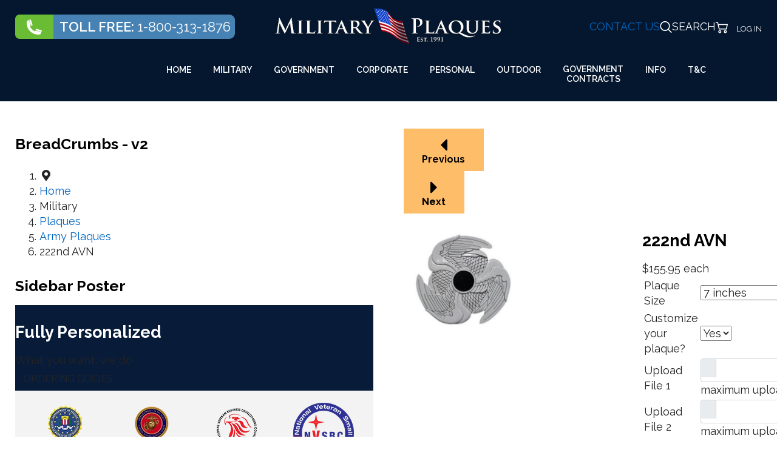

--- FILE ---
content_type: text/html; charset=utf-8
request_url: https://www.militaryplaques.com/products/plaques/army-plaques/item/p222nd-avn
body_size: 28872
content:
<!DOCTYPE html><html xmlns:fb=https://www.facebook.com/2008/fbml xmlns:og="http://ogp.me/ns# " xmlns:fb=http://ogp.me/ns/fb# lang=en-GB dir=ltr><head><script>(function(w,i,g){w[g]=w[g]||[];if(typeof w[g].push=='function')w[g].push(i)})
(window,'GTM-KTLCK5TT','google_tags_first_party');</script><script>(function(w,d,s,l){w[l]=w[l]||[];(function(){w[l].push(arguments);})('set', 'developer_id.dY2E1Nz', true);
		var f=d.getElementsByTagName(s)[0],
		j=d.createElement(s);j.async=true;j.src='/twb9/';
		f.parentNode.insertBefore(j,f);
		})(window,document,'script','dataLayer');</script>
<script class="4analytics_rule_1" type="fd63abd4b30adafd3a28fa6e-text/javascript">
    var _forA = _forA || {"c":{"ep":"https://www.militaryplaques.com/index.php?nolangfilter=1&format=raw&_wblapi=/foranalytics/v1/m","mvd":5,"dbg":false,"scl":0.5},"d":{"ru":1,"i":[],"s":200}};
    _forA.d['vst'] = Date.now();
</script>
 <script async src="https://www.googletagmanager.com/gtag/js?id=G-FDBP4GD64Y" type="fd63abd4b30adafd3a28fa6e-text/javascript"></script> <script type="fd63abd4b30adafd3a28fa6e-text/javascript">(function(w,d,s,l,i){w[l]=w[l]||[];w[l].push({'gtm.start':new Date().getTime(),event:'gtm.js'});var f=d.getElementsByTagName(s)[0],j=d.createElement(s),dl=l!='dataLayer'?'&l='+l:'';j.async=true;j.src='https://www.googletagmanager.com/gtm.js?id='+i+dl;f.parentNode.insertBefore(j,f);})(window,document,'script','dataLayer','GTM-KTLCK5TT');</script><noscript> <iframe src="https://www.googletagmanager.com/ns.html?id=GTM-GTM-KTLCK5TT " height=0 width=0 style=display:none;visibility:hidden></iframe> </noscript><meta name=viewport content="width=device-width, initial-scale=1.0"><meta http-equiv=X-UA-Compatible content="IE=edge"/><meta charset=utf-8><meta name=robots content="max-snippet:-1, max-image-preview:large, max-video-preview:-1"><meta name=description content="MilitaryPlaques.com — Official U.S. Military licensed plaques, retirement awards &amp; government seals. Handcrafted mahogany, GSA-approved, worldwide delivery."><meta name=generator content=MYOB><link rel=dns-prefetch href=https://fonts.googleapis.com><link rel=preconnect href=https://fonts.gstatic.com crossorigin><link rel=preconnect href=https://www.gstatic.com><link rel=preconnect href=https://www.google.com><link rel=preconnect href=https://www.googletagmanager.com><link rel=preconnect href=https://www.google-analytics.com><link rel=preconnect href=https://fonts.googleapis.com><link rel=preload href=/images/2024/Homepage%20Bannerv2.webp as=image><link rel=preload href=/templates/r_spring/fonts/r_icons/r-icons.woff2 as=font crossorigin><link rel=preload href=/media/gantry5/assets/webfonts/fa-regular-400.woff2 as=font crossorigin><script src="/cdn-cgi/scripts/7d0fa10a/cloudflare-static/rocket-loader.min.js" data-cf-settings="fd63abd4b30adafd3a28fa6e-|49"></script><link href=/media/vendor/fontawesome-free/css/fontawesome.min.css?6.7.2 media=all rel=preload as=style onload="this.rel='stylesheet'"><script src="/cdn-cgi/scripts/7d0fa10a/cloudflare-static/rocket-loader.min.js" data-cf-settings="fd63abd4b30adafd3a28fa6e-|49"></script><link href=/media/system/css/joomla-fontawesome.min.css media=all rel=preload as=style onload="this.rel='stylesheet'"><script src="/cdn-cgi/scripts/7d0fa10a/cloudflare-static/rocket-loader.min.js" data-cf-settings="fd63abd4b30adafd3a28fa6e-|49"></script><link href="https://fonts.googleapis.com/css2?family=Raleway:ital,wght@0,100..900;1,100..900&display=swap" media=all rel=preload as=style onload="this.rel='stylesheet'"><script src="/cdn-cgi/scripts/7d0fa10a/cloudflare-static/rocket-loader.min.js" data-cf-settings="fd63abd4b30adafd3a28fa6e-|49"></script><link href="https://fonts.googleapis.com/css?family=Raleway:100,100italic,200,200italic,300,300italic,500,500italic,600,600italic,700,700italic,800,800italic,900,900italic,400,400italic&display=swap" media=all rel=preload as=style onload="this.rel='stylesheet'"><script src="/cdn-cgi/scripts/7d0fa10a/cloudflare-static/rocket-loader.min.js" data-cf-settings="fd63abd4b30adafd3a28fa6e-|49"></script><link href=/media/com_jchoptimize/assets/gz/c1df20df0766f8576c408abda9f2d0fba2e7d65ecd86741b029dbc3cf7225df6.css media=all rel=preload as=style onload="this.rel='stylesheet'"><title>222nd AVN </title><link href=/favicon.ico rel=icon type=image/vnd.microsoft.icon><style>.slider-container{max-width:1199px}.slick-dots{list-style:none;display:flex;margin:0;flex-direction:row;justify-content:center;margin-top:30px}.slick-dots li button{font-size:0;padding:0;width:12px;height:12px;border:2px solid #05172F;margin:0 5px;border-radius:50%}.slick-dots li.slick-active button{background-color:#05172F}.slick-arrow{width:40px;height:40px;border-radius:50%;border:2px solid #4682B4;background-color:#fff;color:#4682B4;position:absolute;top:40%}.slick-arrow:hover{background-color:#05172F;color:#fff;border-color:#05172F}.slick-prev{left:-6%}.slick-next{right:-6%}</style> <script type=application/json class="joomla-script-options new">{"joomla.jtext":{"PLG_SYSTEM_WEBAUTHN_ERR_CANNOT_FIND_USERNAME":"Cannot find the username field in the login module. Sorry, Passwordless authentication will not work on this site unless you use a different login module.","PLG_SYSTEM_WEBAUTHN_ERR_EMPTY_USERNAME":"You need to enter your username (but NOT your password) before selecting the passkey login button.","PLG_SYSTEM_WEBAUTHN_ERR_INVALID_USERNAME":"The specified username does not correspond to a user account that has enabled passwordless login on this site.","JSHOWPASSWORD":"Show Password","JHIDEPASSWORD":"Hide Password"},"system.paths":{"root":"","rootFull":"https:\/\/www.militaryplaques.com\/","base":"","baseFull":"https:\/\/www.militaryplaques.com\/"},"csrf.token":"b125cf08a09cd9b6820f735302515491","system.keepalive":{"interval":300000,"uri":"\/index.php?option=com_ajax&amp;format=json"}}</script> <script type=application/ld+json>{"@context":"https://schema.org","@type":"BreadcrumbList","@id":"https://www.militaryplaques.com/#/schema/BreadcrumbList/513","itemListElement":[{"@type":"ListItem","position":1,"item":{"@id":"https://www.militaryplaques.com/","name":"Home"}},{"@type":"ListItem","position":2,"item":{"@id":"https://www.militaryplaques.com/products/plaques","name":"Plaques"}},{"@type":"ListItem","position":3,"item":{"@id":"https://www.militaryplaques.com/products/plaques/army-plaques","name":"Army Plaques"}},{"@type":"ListItem","position":4,"item":{"@id":"/products/plaques/army-plaques/item/p222nd-avn","name":"222nd AVN "}}]}</script><meta property=og:locale content=en_GB class=4SEO_ogp_tag><meta property=og:url content=https://www.militaryplaques.com/products/plaques/army-plaques/item/p222nd-avn class=4SEO_ogp_tag><meta property=og:site_name content="MilitaryPlaques.com — Official U.S. Military licensed plaques, retirement awards & government seals. " class=4SEO_ogp_tag><meta property=og:type content=article class=4SEO_ogp_tag><meta property=og:title content="222nd AVN " class=4SEO_ogp_tag><meta property=og:description content="MilitaryPlaques.com — Official U.S. Military licensed plaques, retirement awards & government seals. Handcrafted mahogany, GSA-approved, worldwide delivery." class=4SEO_ogp_tag><meta property=fb:app_id content=966242223397117 class=4SEO_ogp_tag><meta property=og:image content=https://www.militaryplaques.com/images/com_hikashop/upload/222nd_AVN.jpg class=4SEO_ogp_tag><meta property=og:image:width content=325 class=4SEO_ogp_tag><meta property=og:image:height content=311 class=4SEO_ogp_tag><meta property=og:image:alt content="222nd AVN" class=4SEO_ogp_tag><meta property=og:image:secure_url content=https://www.militaryplaques.com/images/com_hikashop/upload/222nd_AVN.jpg class=4SEO_ogp_tag><meta name=twitter:card content=summary class=4SEO_tcards_tag><meta name=twitter:site content=@militaryplaques.com class=4SEO_tcards_tag><meta name=twitter:url content=https://www.militaryplaques.com/products/plaques/army-plaques/item/p222nd-avn class=4SEO_tcards_tag><meta name=twitter:title content="222nd AVN " class=4SEO_tcards_tag><meta name=twitter:description content="MilitaryPlaques.com — Official U.S. Military licensed plaques, retirement awards & government seals. Handcrafted mahogany, GSA-approved, worldwide delivery." class=4SEO_tcards_tag><meta name=twitter:image content=https://www.militaryplaques.com/images/com_hikashop/upload/222nd_AVN.jpg class=4SEO_tcards_tag><link rel=canonical href=https://www.militaryplaques.com/products/plaques/army-plaques/item/p222nd-avn class=4SEO_auto_canonical> <script type=application/ld+json>{"@context":"https://schema.org","@type":"Organization","name":"MilitaryPlaques.com","url":"https://www.militaryplaques.com","logo":"https://www.militaryplaques.com/images/logo.png","contactPoint":{"@type":"ContactPoint","telephone":"+1-800-313-1876","contactType":"customer service","areaServed":"US","availableLanguage":["English"]},"sameAs":["https://www.facebook.com/militaryplaques","https://www.pinterest.com/militaryplaques","https://www.instagram.com/militaryplaques","https://www.linkedin.com/company/militaryplaques","https://www.youtube.com/@militaryplaques"],"subOrganization":[{"@type":"Organization","name":"American Plaque Company","url":"https://www.americanplaquecompany.com"},{"@type":"Organization","name":"Master Plaques","url":"https://www.masterplaques.com"},{"@type":"Organization","name":"Plaques and Patches","url":"https://www.plaquesandpatches.com"}],"knowsAbout":["custom military plaques","government plaques","shadow boxes","seal plaques","unit and command plaques","federal agency plaques","retirement and recognition plaques"]}</script><meta property=product:retailer_item_id content=222nd-avn /><meta property=product:availability content="in stock"/><meta property=product:condition content=new /><style class=jchoptimize-critical-css id=36a776331b30efc53088d14350f9c0e5d42ca5afef98fc9f4e39600f760f45c0>button[class*=plg_system_webauthn_login_button]{padding:.4rem}.clearfix:before,.clearfix:after,.hk-container:before,.hk-container:after,.hk-container-fluid:before,.hk-container-fluid:after,.hk-row:before,.hk-row:after,.hk-row-fluid:before,.hk-row-fluid:after,.hkform-group:before,.hkform-group:after,.hk-thumbnails:before,.hk-thumbnails:after{content:" ";display:table;-webkit-box-sizing:border-box;-moz-box-sizing:border-box;box-sizing:border-box}.clearfix:after,.hk-container:after,.hk-container-fluid:after,.hk-row:after,.hk-row-fluid:after,.hkform-group:after,.hk-thumbnails:before,.hk-thumbnails:after{clear:both}.clear_both{clear:both}div.icon-wrapper div.icon a:hover,div.icon-wrapper div.icon a:focus,div.icon-wrapper div.icon a:active{background-position:0px center;background-color:#f8f8f8 !important;box-shadow:-2px 3px 8px rgba(0,0,0,0.25);position:relative;z-index:10}*{-webkit-box-sizing:border-box;box-sizing:border-box}#is_ajaxsearch_result{position:absolute;text-decoration:none;z-index:1000;font-size:12px;margin-left:1%}.is_ajaxsearch .form-inline input{padding:8px 18px;border:1px solid #cecece;border-radius:4px;margin-left:10px;color:#2a3467;height:36px}.is_ajaxsearch .search-results{position:relative}.is_ajaxsearch .btn-toolbar{width:100%;display:-ms-flexbox;display:flex;-ms-flex-wrap:wrap;flex-wrap:wrap;-ms-flex-pack:start;justify-content:flex-start}.is_ajaxsearch .btn-toolbar input{width:100%}.clearable{background:#fff url([data-uri]) no-repeat right -10px center;border:1px solid #999;padding:3px 18px 3px 4px;border-radius:3px;transition:background 0.4s}.clearable::-ms-clear{display:none;width:0;height:0}.g-main-nav .g-dropdown,.g-main-nav .g-standard .g-dropdown .g-dropdown{position:absolute;top:auto;left:auto;opacity:0;visibility:hidden;overflow:hidden}.g-main-nav ul,#g-mobilemenu-container ul{margin:0;padding:0;list-style:none}html{height:100%;font-size:100%;-ms-text-size-adjust:100%;-webkit-text-size-adjust:100%;box-sizing:border-box}*,*::before,*::after{box-sizing:inherit}body{margin:0}#g-page-surround{min-height:100vh;position:relative;overflow:hidden}article,aside,details,footer,header,hgroup,main,nav,section,summary{display:block}a{background:transparent;text-decoration:none}a:active,a:hover{outline:0}img{height:auto;max-width:100%;display:inline-block;vertical-align:middle;border:0;-ms-interpolation-mode:bicubic}iframe,svg{max-width:100%}button,input,optgroup,select,textarea{color:inherit;font:inherit;margin:0}button{overflow:visible}button,select{text-transform:none}button,html input[type="button"],input[type="reset"],input[type="submit"]{-webkit-appearance:button;cursor:pointer}button::-moz-focus-inner,input::-moz-focus-inner{border:0;padding:0}input{line-height:normal}input[type="checkbox"],input[type="radio"]{padding:0}@media print{body{background:#fff !important;color:#000 !important}}.plg_system_webauthn_login_button svg#Passkey{width:30px;height:30px;vertical-align:middle}.g-container{margin:0 auto;padding:0}.g-grid{display:flex;flex-flow:row wrap;list-style:none;margin:0;padding:0;text-rendering:optimizespeed}.g-block{flex:1;min-width:0;min-height:0}.size-10{flex:0 10%;width:10%}.size-17{flex:0 17%;width:17%}.size-19{flex:0 19%;width:19%}.size-23{flex:0 23%;width:23%}.size-24{flex:0 24%;width:24%}.size-45{flex:0 45%;width:45%}.size-33-3{flex:0 33.33333%;width:33.33333%;max-width:33.33333%}.size-100{width:100%;max-width:100%;flex-grow:0;flex-basis:100%}.g-main-nav:not(.g-menu-hastouch) .g-dropdown{z-index:10;top:-9999px}.g-main-nav:not(.g-menu-hastouch) .g-dropdown .g-dropdown{top:0}.g-main-nav .g-toplevel>li{display:inline-block;cursor:pointer;transition:background .2s ease-out,transform .2s ease-out}.g-main-nav .g-toplevel>li .g-menu-item-content{display:inline-block;vertical-align:middle;cursor:pointer}.g-main-nav .g-toplevel>li .g-menu-item-container{transition:transform .2s ease-out}.g-main-nav .g-toplevel>li.g-parent .g-menu-parent-indicator{display:inline-block;vertical-align:middle;line-height:normal}.g-main-nav .g-toplevel>li.g-parent .g-menu-parent-indicator:after{display:inline-block;cursor:pointer;width:1.5rem;opacity:0.5;font-family:"Font Awesome 6 Pro","Font Awesome 6 Free",FontAwesome;font-weight:900;content:"";text-align:right}.g-main-nav .g-dropdown{transition:opacity .2s ease-out,transform .2s ease-out;z-index:1}.g-main-nav .g-sublevel>li{transition:background .2s ease-out,transform .2s ease-out}.g-main-nav .g-sublevel>li .g-menu-item-content{display:inline-block;vertical-align:middle;word-break:break-word}.g-main-nav .g-sublevel>li.g-parent .g-menu-item-content{margin-right:2rem}.g-main-nav .g-sublevel>li.g-parent .g-menu-parent-indicator{position:absolute;right:0.738rem;top:0.838rem;width:auto;text-align:center}.g-main-nav .g-sublevel>li.g-parent .g-menu-parent-indicator:after{content:"";text-align:center}.g-menu-item-container{display:block;position:relative}.g-main-nav .g-standard{position:relative}.g-main-nav .g-standard .g-sublevel>li{position:relative}.g-main-nav .g-standard .g-dropdown{top:100%}.g-main-nav .g-standard .g-dropdown.g-dropdown-right{left:0}.g-main-nav .g-standard .g-dropdown .g-dropdown{top:0}.g-main-nav .g-standard .g-dropdown .g-dropdown.g-dropdown-right{left:100%;right:auto}.g-main-nav .g-standard .g-dropdown .g-block{flex-grow:0;flex-basis:100%}.g-main-nav .g-standard .g-go-back{display:none}.g-go-back.g-level-1{display:none}.g-go-back a span{display:none}.g-go-back a:before{display:block;text-align:center;width:1.28571em;font-family:"Font Awesome 6 Pro","Font Awesome 6 Free",FontAwesome;font-weight:900;content:"";opacity:0.5}#g-mobilemenu-container .g-toplevel{position:relative}#g-mobilemenu-container .g-toplevel li{display:block;position:static !important;margin-right:0;cursor:pointer}#g-mobilemenu-container .g-toplevel li .g-menu-item-container{padding:0.938rem 1rem}#g-mobilemenu-container .g-toplevel li .g-menu-item-content{display:inline-block;line-height:1rem}#g-mobilemenu-container .g-toplevel li.g-parent>.g-menu-item-container>.g-menu-item-content{position:relative}#g-mobilemenu-container .g-toplevel li.g-parent .g-menu-parent-indicator{position:absolute;right:0.938rem;text-align:center}#g-mobilemenu-container .g-toplevel li.g-parent .g-menu-parent-indicator:after{display:inline-block;text-align:center;opacity:0.5;width:1.5rem;line-height:normal;font-family:"Font Awesome 6 Pro","Font Awesome 6 Free",FontAwesome;font-weight:900;content:""}#g-mobilemenu-container .g-toplevel .g-dropdown{top:0;background:transparent;position:absolute;left:0;right:0;z-index:1;transition:transform .2s ease-out;transform:translateX(100%)}#g-mobilemenu-container .g-toplevel .g-dropdown.g-active{transform:translateX(0);z-index:0}#g-mobilemenu-container .g-toplevel .g-dropdown .g-go-back{display:block}#g-mobilemenu-container .g-toplevel .g-dropdown .g-block{width:100%;overflow:visible}#g-mobilemenu-container .g-toplevel .g-dropdown .g-block .g-go-back{display:none}#g-mobilemenu-container .g-toplevel .g-dropdown .g-block:first-child .g-go-back{display:block}#g-mobilemenu-container .g-toplevel .g-dropdown-column{float:none;padding:0}#g-mobilemenu-container .g-toplevel .g-dropdown-column [class*="size-"]{flex:0 1 100%;max-width:100%}#g-mobilemenu-container .g-sublevel{cursor:default}#g-mobilemenu-container .g-sublevel li{position:static}#g-mobilemenu-container .g-sublevel .g-dropdown{top:0}#g-mobilemenu-container .g-menu-item-container{transition:transform .2s ease-out}#g-mobilemenu-container .g-toplevel.g-slide-out>.g-menu-item>.g-menu-item-container,#g-mobilemenu-container .g-toplevel.g-slide-out>.g-go-back>.g-menu-item-container,#g-mobilemenu-container .g-sublevel.g-slide-out>.g-menu-item>.g-menu-item-container,#g-mobilemenu-container .g-sublevel.g-slide-out>.g-go-back>.g-menu-item-container{transform:translateX(-100%)}#g-mobilemenu-container .g-menu-item-subtitle{line-height:1.5}#g-mobilemenu-container i{float:left;line-height:1.4rem;margin-right:0.3rem}h1,h2,h3,h4,h5,h6{margin:0.75rem 0 1.5rem 0;text-rendering:optimizeLegibility}p{margin:1.5rem 0}ul,ol,dl{margin-top:1.5rem;margin-bottom:1.5rem}ul ul,ul ol,ul dl,ol ul,ol ol,ol dl,dl ul,dl ol,dl dl{margin-top:0;margin-bottom:0}ul{margin-left:1.5rem;padding:0}label{margin-bottom:0.375rem}input[type="color"],input[type="date"],input[type="datetime"],input[type="datetime-local"],input[type="email"],input[type="month"],input[type="number"],input[type="password"],input[type="search"],input[type="tel"],input[type="text"],input[type="time"],input[type="url"],input[type="week"],input:not([type]),textarea{transition:border-color;padding:0.375rem 0.375rem}input[type="checkbox"],input[type="radio"]{display:inline;margin-right:0.375rem}button,input[type="submit"]{cursor:pointer;user-select:none;vertical-align:middle;white-space:nowrap;border:inherit}.hide,body .g-offcanvas-hide{display:none}.clearfix::after{clear:both;content:"";display:table}#g-offcanvas{position:fixed;top:0;left:0;right:0;bottom:0;overflow-x:hidden;overflow-y:auto;text-align:left;display:none;-webkit-overflow-scrolling:touch}.g-offcanvas-toggle{display:block;position:absolute;top:0.7rem;left:0.7rem;z-index:10;line-height:1;cursor:pointer}.g-offcanvas-active{overflow-x:hidden}.g-offcanvas-open{overflow:hidden}.g-offcanvas-open body,.g-offcanvas-open #g-page-surround{overflow:hidden}.g-offcanvas-open .g-nav-overlay{z-index:15;position:absolute;opacity:1;height:100%}.g-offcanvas-open #g-offcanvas{display:block}.g-offcanvas-left #g-page-surround{left:0}.g-offcanvas-right #g-offcanvas{left:inherit}.g-offcanvas-right .g-offcanvas-toggle{left:inherit;right:0.7rem}.g-offcanvas-right #g-page-surround{right:0}.g-offcanvas-left #g-offcanvas{right:inherit}.g-main-nav .g-standard .g-dropdown{width:242px}.g-content{margin:0.938rem;padding:0}body{font-size:1rem;line-height:1.5}h3{font-size:1.75rem}textarea,select[multiple=multiple],input[type="color"],input[type="date"],input[type="datetime"],input[type="datetime-local"],input[type="email"],input[type="month"],input[type="number"],input[type="password"],input[type="search"],input[type="tel"],input[type="text"],input[type="time"],input[type="url"],input[type="week"],input:not([type]){border-radius:0.1875rem}body,#g-page-surround{color:#232323;background-color:#fff;font-family:"Raleway";font-weight:400;font-size:18px;line-height:1.4;-webkit-font-smoothing:antialiased;-moz-osx-font-smoothing:grayscale}.g-container{width:100% !important;max-width:1920px;margin:0 auto}p:last-child{margin:0}.g-content{margin:0.625rem;padding:0.938rem}#g-main .g-content>div,#g-sidebar .g-content>div,#g-aside .g-content>div{margin:0 0 25px 0}#g-main .g-content>div:last-child,#g-sidebar .g-content>div:last-child,#g-aside .g-content>div:last-child{margin:0}#g-main .g-content>div{padding:20px 0}#g-main .g-content>div,#g-sidebar .g-content>div,#g-aside .g-content>div{background:#fff}a{color:#0066c0;-webkit-transition:all 0.2s;-moz-transition:all 0.2s;transition:all 0.2s;cursor:pointer}h1,h2,h3,h4,h5,h6{font-family:"Raleway";font-weight:700;margin:calc(2rem - 0.14285714em) 0em 1rem;padding:0;line-height:1.28571429em;color:#000}h3{font-size:25px}@media print{#g-page-surround{background:#fff !important;color:#000 !important}}@media only all and (max-width:59.99rem){nav.g-main-nav{display:none !important}}.g-main-nav .g-toplevel{font-size:14px}.g-main-nav .g-toplevel>li>.g-menu-item-container{color:#fff}.g-main-nav .g-toplevel>li:not(.g-menu-item-type-particle):not(.g-menu-item-type-module).active>.g-menu-item-container{color:#fff}.g-main-nav .g-dropdown{background:#fff;font-size:14px}.g-main-nav .g-sublevel>li>.g-menu-item-container{color:#232323}.g-main-nav{}.g-main-nav .g-menu-item-container{-webkit-transition:0.25s !important;-moz-transition:0.25s !important;transition:0.25s !important}.g-main-nav .g-toplevel{font-weight:600}.g-main-nav .g-toplevel>li{border-top-left-radius:4px;border-top-right-radius:4px}.g-main-nav .g-toplevel>li>.g-menu-item-container{text-decoration:none;padding:9px 18px;font-weight:bold;line-height:1;text-transform:uppercase;-webkit-transition:all 0.2s ease-out !important;-moz-transition:all 0.2s ease-out !important;transition:all 0.2s ease-out !important}@media only all and (min-width:60rem) and (max-width:74.99rem){.g-main-nav .g-toplevel>li>.g-menu-item-container{padding-left:12px !important;padding-right:12px !important}}.g-main-nav .g-toplevel>li>.g-menu-item-container>.g-menu-item-content{line-height:normal;padding:0}.g-main-nav .g-toplevel>li:not(.g-menu-item-type-particle):not(.g-menu-item-type-module).active,.g-main-nav .g-toplevel>li:not(.g-menu-item-type-particle):not(.g-menu-item-type-module):hover{background:rgba(255,255,255,0)}.g-main-nav .g-toplevel>li.g-parent>.g-menu-item-container>.g-menu-parent-indicator{display:none !important}.g-main-nav .g-toplevel>li.g-parent .g-menu-parent-indicator{position:relative;width:auto}.g-main-nav .g-toplevel>li.g-parent .g-menu-parent-indicator:after{position:absolute;top:50%;-webkit-transform:translateY(-50%);-moz-transform:translateY(-50%);-ms-transform:translateY(-50%);-o-transform:translateY(-50%);transform:translateY(-50%);opacity:1;font-family:"Font Awesome 5 Pro","Font Awesome 5 Free",FontAwesome;font-weight:900;content:"";text-align:left}.g-main-nav .g-toplevel>li>.g-dropdown{-webkit-box-shadow:0 6px 12px rgba(34,36,38,0.15);box-shadow:0 6px 12px rgba(34,36,38,0.15);border:0;border-radius:0px;padding:1rem 0;font-weight:normal}.g-main-nav .g-dropdown{text-align:left;border-radius:0px}.g-main-nav .g-sublevel>li>.g-menu-item-container{padding:7px 24px}.g-main-nav .g-sublevel>li.g-parent .g-menu-parent-indicator{position:absolute;top:50%}.g-main-nav .g-sublevel>li.g-parent .g-menu-parent-indicator:after{content:"";position:relative}.g-go-back a:before{font-family:"Font Awesome 5 Pro","Font Awesome 5 Free",FontAwesome;font-weight:900;content:"";font-weight:bold}.g-main-nav:not(.g-menu-hastouch) .g-dropdown{z-index:99}.g-main-nav .g-dropdown .g-block:after{content:"";position:absolute;top:0;right:0;height:100%;width:1px;background:rgba(0,0,0,0)}@media only all and (min-width:401px){.r-header .r-headersearch .r-sd-block{margin-right:-11px}}#g-offcanvas{background:#fff;width:17rem;color:#81829a}#g-offcanvas a{color:#81829a}#g-offcanvas a:hover{color:#0066c0}#g-offcanvas h1,#g-offcanvas h2,#g-offcanvas h3,#g-offcanvas h4,#g-offcanvas h5,#g-offcanvas h6,#g-offcanvas strong{color:#81829a}#g-page-surround>.g-offcanvas-toggle{display:none !important}.r-mobilemenu .g-offcanvas-toggle{position:relative;left:auto;top:auto;margin:0;padding:0;line-height:1}#g-offcanvas #g-mobilemenu-container ul{background:#fff}#g-offcanvas #g-mobilemenu-container ul.g-toplevel{padding-top:0.625rem}#g-offcanvas #g-mobilemenu-container ul li.g-go-back>.g-menu-item-container{padding-top:1.25rem}#g-offcanvas #g-mobilemenu-container ul>li>.g-menu-item-container{color:#333;border-bottom:1px solid #f0f0f0;padding:0.625rem 1rem}#g-offcanvas #g-mobilemenu-container ul>li:not(.g-menu-item-type-particle):not(.g-menu-item-type-module):hover,#g-offcanvas #g-mobilemenu-container ul>li:not(.g-menu-item-type-particle):not(.g-menu-item-type-module).active{background:#f8f9fa}#g-offcanvas #g-mobilemenu-container ul>li:not(.g-menu-item-type-particle):not(.g-menu-item-type-module):hover>.g-menu-item-container,#g-offcanvas #g-mobilemenu-container ul>li:not(.g-menu-item-type-particle):not(.g-menu-item-type-module).active>.g-menu-item-container{color:#0066c0}#g-offcanvas #g-mobilemenu-container ul>li.g-menu-item-link-parent>.g-menu-item-container>.g-menu-parent-indicator{border:1px solid #e6e6e6;background:#eceff2;-webkit-transition:background 0.2s,color 0.2s,border-color 0.2s;-moz-transition:background 0.2s,color 0.2s,border-color 0.2s;transition:background 0.2s,color 0.2s,border-color 0.2s;border-radius:0.1875rem;margin:-0.2rem 0 -0.2rem 0.5rem;padding:0.2rem}#g-offcanvas #g-mobilemenu-container ul>li.g-menu-item-link-parent>.g-menu-item-container>.g-menu-parent-indicator:hover{background:#0066c0;border:1px solid #0066c0;color:#fff}#g-offcanvas #g-mobilemenu-container ul .g-dropdown-column{width:17rem}#g-mobilemenu-container{margin:-0.938rem}@media print{#g-offcanvas{background:#fff !important;color:#000 !important}}.g-offcanvas-open .g-offcanvas-left #g-page-surround{left:17rem}.g-offcanvas-open .g-offcanvas-right #g-page-surround{right:17rem}#g-bottom{background-color:#f9f9f9;color:#737272}#g-copyright{background-color:#f9f9f9;color:#737272}#g-header{background-color:#232323;color:#fff}#g-navigation{background-color:#232323;color:#fff}#g-container-main{padding:0}#g-header{padding:12px 0}@media only all and (max-width:47.99rem){#g-header{padding:15px 0}}#g-header .g-content{padding-top:0;padding-bottom:0;margin-top:0;margin-bottom:0}#g-subheader{padding:0 !important}#g-navigation{padding:0;z-index:11}#g-navigation .g-content{padding-top:0;padding-bottom:0;margin-top:0;margin-bottom:0}#g-bottom{padding:3rem 0}#g-copyright{padding:0}#g-copyright>.g-container>.g-grid{-webkit-box-align:center;-moz-box-align:center;box-align:center;-webkit-align-items:center;-moz-align-items:center;-ms-align-items:center;-o-align-items:center;align-items:center;-ms-flex-align:center}@media only all and (max-width:47.99rem){#g-container-main>.g-container>.g-grid>.g-block:first-child{order:1}}@media print{#g-about,#g-about2,#g-aside,#g-bottom,#g-breadcrumbs,#g-copyright,#g-drawer,#g-feature,#g-feature2,#g-footer,#g-fullwidth1,#g-fullwidth2,#g-header,#g-info,#g-info2,#g-intro,#g-intro2,#g-main,#g-navigation,#g-showcase,#g-showcase2,#g-sidebar,#g-subheader,#g-top,#g-utility,#g-utility2{background:#fff !important;color:#000 !important}}body .r-loginform-remember label{display:-webkit-box;display:-moz-box;display:box;display:-webkit-flex;display:-moz-flex;display:-ms-flexbox;display:flex;-webkit-box-align:center;-moz-box-align:center;box-align:center;-webkit-align-items:center;-moz-align-items:center;-ms-align-items:center;-o-align-items:center;align-items:center;-ms-flex-align:center}body .r-loginform-remember label input{margin:0 7px 0 0 !important}.center-vertical{display:-webkit-box;display:-moz-box;display:box;display:-webkit-flex;display:-moz-flex;display:-ms-flexbox;display:flex;-webkit-box-align:center;-moz-box-align:center;box-align:center;-webkit-align-items:center;-moz-align-items:center;-ms-align-items:center;-o-align-items:center;align-items:center;-ms-flex-align:center}.r-close{display:inline-block;position:absolute;top:5px;right:5px;height:40px;width:40px;cursor:pointer;opacity:0.5;border-radius:50% !important;-webkit-transition:0.3s;transition:0.3s;-webkit-transform:scale(1);transform:scale(1)}.r-close:before,.r-close:after{content:"";position:absolute;height:20px;width:3px;background:#fff;left:50%;top:50%}.r-close:before{-webkit-transform:translateX(-50%) translateY(-50%) rotate(-45deg);-moz-transform:translateX(-50%) translateY(-50%) rotate(-45deg);-ms-transform:translateX(-50%) translateY(-50%) rotate(-45deg);-o-transform:translateX(-50%) translateY(-50%) rotate(-45deg);transform:translateX(-50%) translateY(-50%) rotate(-45deg)}.r-close:after{-webkit-transform:translateX(-50%) translateY(-50%) rotate(45deg);-moz-transform:translateX(-50%) translateY(-50%) rotate(45deg);-ms-transform:translateX(-50%) translateY(-50%) rotate(45deg);-o-transform:translateX(-50%) translateY(-50%) rotate(45deg);transform:translateX(-50%) translateY(-50%) rotate(45deg)}.r-close.dark:before,.r-close.dark:after{background:#333}.g-main-nav .g-standard .g-dropdown{-webkit-transition:none;-moz-transition:none;transition:none}.g-container{width:75rem}@media only all and (min-width:60rem) and (max-width:74.99rem){.g-container{width:60rem}}@media only all and (min-width:48rem) and (max-width:59.99rem){.g-container{width:48rem}}@media only all and (min-width:30.01rem) and (max-width:47.99rem){.g-container{width:30rem}}@media only all and (max-width:30rem){.g-container{width:100%}}@media only all and (max-width:47.99rem){.g-block{flex-grow:0;flex-basis:100%}}@media only all and (max-width:47.99rem){body [class*="size-"]{flex-grow:0;flex-basis:100%;max-width:100%}}@media only all and (max-width:47.99rem){@supports not (flex-wrap:wrap){.g-grid{display:block;flex-wrap:inherit}.g-block{display:block;flex:inherit}}}.r-modal{position:absolute;display:none;z-index:1001;text-align:left;background:#FFF;border:none;-webkit-box-shadow:1px 3px 3px 0px rgba(0,0,0,0.2),1px 3px 15px 2px rgba(0,0,0,0.2);box-shadow:1px 3px 3px 0px rgba(0,0,0,0.2),1px 3px 15px 2px rgba(0,0,0,0.2);-webkit-transform-origin:50% 25%;transform-origin:50% 25%;-webkit-box-flex:0;-ms-flex:0 0 auto;flex:0 0 auto;border-radius:0;-webkit-user-select:text;-moz-user-select:text;-ms-user-select:text;user-select:text;will-change:top,left,margin,transform,opacity}.r-modal>.content{display:block;width:100%;font-size:1em;line-height:1.4;padding:1.5rem;background:#FFF}@media only screen and (max-width:767px){.r-modal{width:95%;margin:0em 0em 0em 0em}}@media only screen and (min-width:768px){.r-modal{width:88%;margin:0em 0em 0em 0em}}@media only screen and (min-width:992px){.r-modal{width:850px;margin:0em 0em 0em 0em}}@media only screen and (min-width:1200px){.r-modal{width:900px;margin:0em 0em 0em 0em}}@media only screen and (min-width:1920px){.r-modal{width:950px;margin:0em 0em 0em 0em}}@media only screen and (max-width:767px){.r-modal>.content{display:block;padding:1rem !important}}.r-modal{font-size:1rem}#r-totop{z-index:99;position:fixed;bottom:-60px;right:30px;display:block;text-align:center;width:30px;height:30px;line-height:30px;background-color:transparent;border:1px solid #0066c0;color:#0066c0;cursor:pointer;border-radius:0;-webkit-box-shadow:0px 2px 2px rgba(0,0,0,0.2);box-shadow:0px 2px 2px rgba(0,0,0,0.2);-webkit-transition:all 0.2s ease-out,bottom 0.3s linear;-moz-transition:all 0.2s ease-out,bottom 0.3s linear;transition:all 0.2s ease-out,bottom 0.3s linear;-webkit-transform:scale(0);-moz-transform:scale(0);-ms-transform:scale(0);-o-transform:scale(0);transform:scale(0)}#r-totop i{font-size:24px}.hikashop_cart_module,.vmCartModule{color:#232323}#r_loginform.r-modal>.content{padding:2.5rem}#r_loginform.r-modal .moduletable>h3{margin:0 0 20px;line-height:1.4;font-size:22px}#r_loginform.r-modal .r-loginform-register{text-align:center}.r-login-form>div:not(.r-loginform-submit):not(.r-loginform-remember){margin-bottom:20px}.r-login-form>div:not(.r-loginform-submit):not(.r-loginform-remember) input{width:100%;display:block}.r-login-form>div:not(.r-loginform-submit):not(.r-loginform-remember) a{font-size:90%}.r-login-form .r-loginform-remember{margin-left:11px}.r-login-form .r-loginform-remember label{margin:0 !important}.r-login-form label{display:inline-block;font-weight:bold;color:#000;text-transform:uppercase}.r-login-form button.plg_system_webauthn_login_button{display:flex;align-items:center;border:1px solid #ddd;background:#ddd;border-radius:2px;padding:10px}.r-login-form button.plg_system_webauthn_login_button svg{margin-right:11px}.r-cartopen{position:relative;margin-right:8px;color:#fff}.r-cartopen>i{margin-right:4px;position:relative;top:-2px}.r-sd{position:relative}.r-sd .r-sd-text{display:inline-block;cursor:pointer;outline:none;-webkit-tap-highlight-color:rgba(0,0,0,0);-webkit-transition:0.15s ease;transition:0.15s ease;line-height:1}.r-sd .r-sd-text i{margin-right:4px}.r-sd .r-sd-text i:last-child{margin-right:0}.r-sd-block{position:absolute;top:100%;bottom:auto;margin:0.5em 0 0;padding:1em 0;min-width:220px;background:#fff;border:1px solid #d4d4d5;border-radius:0;-webkit-box-shadow:0 2px 4px 0 rgba(34,36,38,0.12),0 2px 10px 0 rgba(34,36,38,0.15);box-shadow:0 2px 4px 0 rgba(34,36,38,0.12),0 2px 10px 0 rgba(34,36,38,0.15);-webkit-transition:opacity 0.1s ease;transition:opacity 0.1s ease;z-index:999999;will-change:transform,opacity;display:none;visibility:hidden;-webkit-animation-iteration-count:1;animation-iteration-count:1;-webkit-animation-duration:0.2s;animation-duration:0.2s;-webkit-animation-timing-function:ease;animation-timing-function:ease;-webkit-animation-fill-mode:both;animation-fill-mode:both}.r-sd-block.r-sd-right{left:auto;right:0}.r-sd-block .r-sd-item{position:relative;cursor:pointer;display:block;font-size:14px;font-weight:400;line-height:1;text-transform:none;color:rgba(0,0,0,0.87);padding:9px 18px;-webkit-touch-callout:none;white-space:nowrap}@media only all and (max-width:400px){.r-top .r-sd,.r-header .r-sd{position:inherit}.r-top .r-sd-block,.r-header .r-sd-block{left:0px !important;right:0px !important;margin-top:0 !important}.r-top .r-sd-block:before,.r-header .r-sd-block:before{display:none !important}}body.com_hikashop input[type="checkbox"]{margin-top:-4px !important}@media only all and (min-width:60rem){.r-mobilemenu{display:none !important}}@media only all and (max-width:59.99rem){.r-mobilemenu{margin-left:auto}}#g-header{position:relative}#g-header>.g-container>.g-grid{-webkit-box-align:center;-moz-box-align:center;box-align:center;-webkit-align-items:center;-moz-align-items:center;-ms-align-items:center;-o-align-items:center;align-items:center;-ms-flex-align:center}.r-header{padding:0}@media only all and (min-width:48rem){.r-header .r-headersearch-block{margin-left:auto}}@media only all and (min-width:1800px){.r-header .r-headersearch-block{width:92%}}@media only all and (min-width:1200px) and (max-width:1799px){.r-header .r-headersearch-block{width:86%}}@media only all and (min-width:960px) and (max-width:1199px){.r-header .r-headersearch-block{width:82%}}@media only all and (min-width:768px) and (max-width:959px){.r-header .r-headersearch-block{width:67%}}.r-header .r-mobilemenu,.r-header .r-headersearch-block,.r-header .r-cart{margin-right:26px}.r-header .r-icon{font-size:26px;vertical-align:middle;line-height:1}@media only all and (max-width:480px){.r-header .r-icon{font-size:22px !important}}.r-header .r-sd-text,.r-header .g-offcanvas-toggle{color:#fff}.r-header .r-sd-text:hover,.r-header .g-offcanvas-toggle:hover{color:#febd69}.r-header .g-offcanvas-toggle[aria-expanded="true"]{color:#febd69}@media only all and (max-width:767px){.r-headersearch .r-sd-block{padding:1rem;min-width:290px}}@media only all and (min-width:768px){.r-headersearch .r-sd-text{display:none !important}.r-headersearch .r-sd-block{display:block !important;visibility:visible !important;position:relative !important;margin:0 !important;padding:0 !important;border:0 !important;-webkit-box-shadow:none !important;box-shadow:none !important;z-index:1 !important;background:transparent !important}.r-headersearch .r-sd-block:before{display:none !important}}.r-icon:before{display:inline-block;font-family:"rIcon";font-style:normal;font-weight:normal;font-variant:normal;line-height:1;text-decoration:inherit;text-rendering:optimizeLegibility;text-transform:none;-moz-osx-font-smoothing:grayscale;-webkit-font-smoothing:antialiased;font-smoothing:antialiased}.r-icon-search:before{content:""}.r-icon-menu:before{content:""}.r-icon-user:before{content:""}.r-icon-cart2:before{content:""}.container,.container-fluid,.container-sm,.container-md,.container-lg,.container-xl,.container-xxl{width:100%;padding-right:var(--bs-gutter-x,0.75rem);padding-left:var(--bs-gutter-x,0.75rem);margin-right:auto;margin-left:auto}@media (min-width:576px){.container,.container-sm{max-width:540px}}@media (min-width:768px){.container,.container-sm,.container-md{max-width:720px}}@media (min-width:992px){.container,.container-sm,.container-md,.container-lg{max-width:960px}}@media (min-width:1200px){.container,.container-sm,.container-md,.container-lg,.container-xl{max-width:1140px}}@media (min-width:1400px){.container,.container-sm,.container-md,.container-lg,.container-xl,.container-xxl{max-width:1320px}}.row{--bs-gutter-x:1.5rem;--bs-gutter-y:0;display:flex;flex-wrap:wrap;margin-top:calc(var(--bs-gutter-y) * -1);margin-right:calc(var(--bs-gutter-x) * -.5);margin-left:calc(var(--bs-gutter-x) * -.5)}.row>*{flex-shrink:0;width:100%;max-width:100%;padding-right:calc(var(--bs-gutter-x) * .5);padding-left:calc(var(--bs-gutter-x) * .5);margin-top:var(--bs-gutter-y)}.col{flex:1 0 0%}.form-control{display:block;width:100%;padding:0.375rem 0.75rem;font-size:1rem;font-weight:400;line-height:1.5;color:#212529;background-color:#fff;background-clip:padding-box;border:1px solid #ced4da;appearance:none;border-radius:0.25rem;transition:border-color 0.15s ease-in-out,box-shadow 0.15s ease-in-out}.form-control::-webkit-date-and-time-value{height:1.5em}.form-control::placeholder{color:#6c757d;opacity:1}.form-control::file-selector-button{padding:0.375rem 0.75rem;margin:-0.375rem -0.75rem;margin-inline-end:0.75rem;color:#212529;background-color:#e9ecef;pointer-events:none;border-color:inherit;border-style:solid;border-width:0;border-inline-end-width:1px;border-radius:0;transition:color 0.15s ease-in-out,background-color 0.15s ease-in-out,border-color 0.15s ease-in-out,box-shadow 0.15s ease-in-out}.form-control::-webkit-file-upload-button{padding:0.375rem 0.75rem;margin:-0.375rem -0.75rem;margin-inline-end:0.75rem;color:#212529;background-color:#e9ecef;pointer-events:none;border-color:inherit;border-style:solid;border-width:0;border-inline-end-width:1px;border-radius:0;transition:color 0.15s ease-in-out,background-color 0.15s ease-in-out,border-color 0.15s ease-in-out,box-shadow 0.15s ease-in-out}.form-check-input{width:1em;height:1em;margin-top:0.25em;vertical-align:top;background-color:#fff;background-repeat:no-repeat;background-position:center;background-size:contain;border:1px solid rgba(0,0,0,0.25);color-adjust:exact}.form-check-input[type="checkbox"]{border-radius:0.25em}.form-check-input:active{filter:brightness(90%)}.form-check-input[type="checkbox"]:indeterminate{background-color:#0d6efd;border-color:#0d6efd;background-image:url("data:image/svg+xml,%3csvg xmlns='http://www.w3.org/2000/svg' viewBox='0 0 20 20'%3e%3cpath fill='none' stroke='%23fff' stroke-linecap='round' stroke-linejoin='round' stroke-width='3' d='M6 10h8'/%3e%3c/svg%3e")}.form-range::-webkit-slider-thumb:active{background-color:#b6d4fe}.form-range::-moz-range-thumb:active{background-color:#b6d4fe}.btn{display:inline-block;font-weight:400;line-height:1.5;color:#212529;text-align:center;text-decoration:none;vertical-align:middle;cursor:pointer;user-select:none;background-color:transparent;border:1px solid transparent;padding:0.375rem 0.75rem;font-size:1rem;border-radius:0.25rem;transition:color 0.15s ease-in-out,background-color 0.15s ease-in-out,border-color 0.15s ease-in-out,box-shadow 0.15s ease-in-out}.dropdown-item.active,.dropdown-item:active{color:#fff;text-decoration:none;background-color:#0d6efd}.dropdown-menu-dark .dropdown-item.active,.dropdown-menu-dark .dropdown-item:active{color:#fff;background-color:#0d6efd}.btn-group>.btn-check:checked+.btn,.btn-group>.btn-check:focus+.btn,.btn-group>.btn:hover,.btn-group>.btn:focus,.btn-group>.btn:active,.btn-group>.btn.active,.btn-group-vertical>.btn-check:checked+.btn,.btn-group-vertical>.btn-check:focus+.btn,.btn-group-vertical>.btn:hover,.btn-group-vertical>.btn:focus,.btn-group-vertical>.btn:active,.btn-group-vertical>.btn.active{z-index:1}.btn-toolbar{display:flex;flex-wrap:wrap;justify-content:flex-start}.list-group-item-action:active{color:#212529;background-color:#e9ecef}.offcanvas{position:fixed;bottom:0;z-index:1050;display:flex;flex-direction:column;max-width:100%;visibility:hidden;background-color:#fff;background-clip:padding-box;outline:0;transition:transform 0.3s ease-in-out}.offcanvas-header{display:flex;align-items:center;justify-content:space-between;padding:1rem 1rem}.offcanvas-header .btn-close{padding:0.5rem 0.5rem;margin-top:-0.5rem;margin-right:-0.5rem;margin-bottom:-0.5rem}.offcanvas-title{margin-bottom:0;line-height:1.5}.offcanvas-body{flex-grow:1;padding:1rem 1rem;overflow-y:auto}.offcanvas-start{top:0;left:0;width:400px;border-right:1px solid rgba(0,0,0,0.2);transform:translateX(-100%)}.offcanvas-end{top:0;right:0;width:400px;border-left:1px solid rgba(0,0,0,0.2);transform:translateX(100%)}.offcanvas-top{top:0;right:0;left:0;height:30vh;max-height:100%;border-bottom:1px solid rgba(0,0,0,0.2);transform:translateY(-100%)}.offcanvas-bottom{right:0;left:0;height:30vh;max-height:100%;border-top:1px solid rgba(0,0,0,0.2);transform:translateY(100%)}.offcanvas.show{transform:none}.clearfix::after{display:block;clear:both;content:""}.w-100{width:100% !important}.form-control{max-width:100%;background-color:#fff}.plg_system_webauthn_login_button svg{margin-inline-end:2px}.plg_system_webauthn_login_button svg path{fill:var(--black)}.subhead .btn:not([disabled]):hover,.subhead .btn:not([disabled]):active,.subhead .btn:not([disabled]):focus{color:rgba(255,255,255,0.9);background-color:var(--subhead-btn-accent);border-color:var(--subhead-btn-accent)}.subhead .btn:not([disabled]):hover>span,.subhead .btn:not([disabled]):active>span,.subhead .btn:not([disabled]):focus>span{color:rgba(255,255,255,0.9)}.subhead .btn[disabled]:hover,.subhead .btn[disabled]:active,.subhead .btn[disabled]:focus,.subhead .btn.dropdown-toggle[disabled]:hover,.subhead .btn.dropdown-toggle[disabled]:active,.subhead .btn.dropdown-toggle[disabled]:focus{cursor:not-allowed}.subhead .btn:not([disabled]):hover,.subhead .btn:not([disabled]):active,.subhead .btn:not([disabled]):focus{color:rgba(255,255,255,0.9);background-color:var(--subhead-btn-accent);border-color:var(--subhead-btn-accent)}.platform-content.container{max-width:100% !important}.btn-primary:active,.btn-primary:focus{background:#0058a7;box-shadow:inset -1px -1px 1px rgba(0,0,0,0.15);color:#fff}@media only all and (max-width:47.99rem){body{padding-right:0;padding-left:0}}@media only all and (max-width:47.99rem){.row,.thumbnails{margin-left:0}}@media only all and (min-width:48rem) and (max-width:59.99rem){.row{margin-left:-20px}.row:before,.row:after{display:table;line-height:0;content:""}.row:after{clear:both}input,textarea,.uneditable-input{margin-left:0}}input[type="color"],input[type="date"],input[type="datetime"],input[type="datetime-local"],input[type="email"],input[type="month"],input[type="number"],input[type="password"],input[type="search"],input[type="tel"],input[type="text"],input[type="time"],input[type="url"],input[type="week"],input:not([type]),textarea,table.user-details input.invalid{margin:0em;outline:none;-webkit-appearance:none;tap-highlight-color:rgba(255,255,255,0);line-height:1.21428571em;padding:0.67857143em 1em;font-size:18px;background:transparent;border:1px solid #ddd;color:#232323;border-radius:0;-webkit-box-shadow:none;box-shadow:none;-webkit-transition:color 0.1s ease,border-color 0.1s ease;-moz-transition:color 0.1s ease,border-color 0.1s ease;transition:color 0.1s ease,border-color 0.1s ease;vertical-align:top;box-sizing:border-box;width:inherit}label{margin:0em 0em 0.28571429rem 0em}.button,.pager li>a,.pager li>span,.hikabtn{display:inline-block;min-height:1em;outline:0;border:none;vertical-align:baseline;background:#febd69;color:#000 !important;margin:0 0.25em 0 0;padding:0.688em 1.9em;text-transform:none;text-shadow:none;font-size:1rem;font-weight:700;line-height:1em;font-style:normal;text-align:center;text-decoration:none;border-radius:0;-webkit-box-shadow:none;box-shadow:none;-webkit-user-select:none;-moz-user-select:none;-ms-user-select:none;user-select:none;-webkit-transition:0.1s ease;-moz-transition:0.1s ease;transition:0.1s ease;-webkit-tap-highlight-color:transparent;box-sizing:border-box !important}.button.button-info{-webkit-box-shadow:0 0 0 0 rgba(34,36,38,0.15) inset;box-shadow:0 0 0 0 rgba(34,36,38,0.15) inset;background-color:#00b5ad;color:#fff !important;text-shadow:none;background-image:none;border:0 !important}.vex.vex-theme-os .vex-close:hover:before,.vex.vex-theme-os .vex-close:active:before{color:#777;background:#e0e0e0}.vex.vex-theme-default .vex-close:hover:before,.vex.vex-theme-default .vex-close:active:before{color:#777;background:#e0e0e0}.plg_system_webauthn_login_button{width:35% !important}#g-header,#g-bottom,#g-copyright,#g-navigation{background-color:#05172F;color:#fff}.is_ajaxsearch .form-inline input{background-color:#fff !important}#g-header .g-container{position:relative}#g-navigation{text-align:center;padding:10px 20px 20px 20px}.g-container{max-width:1360px}.g-main-nav .g-toplevel>li>.g-menu-item-container{font-weight:600}.g-main-nav .g-toplevel{display:flex;justify-content:space-between;width:100%;max-width:768px;margin:auto}#header-toolbar-7940-particle .r-headersearch-block{position:absolute;bottom:-40px;left:0;right:0;margin-right:auto}#header-toolbar-7940-particle>.r-header{display:flex;justify-content:flex-end;align-items:center}.r-header .r-icon{font-size:20px}#r-usermenu:not(.login) .r-icon-user:before{content:"log in";font-family:"Raleway";font-size:13px;text-transform:uppercase}.r-header .r-cart{margin-right:2px;margin-top:5px}#g-copyright #custom-6731-particle{border-top:1px solid #fff;font-size:14px;padding-left:0;padding-top:20px;padding-bottom:30px}#g-bottom{font-size:14px;padding-bottom:0}#g-copyright{margin-top:-1px}#g-bottom ul{padding-left:0;list-style:none;margin-left:0;margin-top:0;line-height:1.5em}#g-bottom .g-content p{font-weight:800;margin:0;margin-bottom:5px}#g-bottom .g-content{padding-left:0;padding-right:0}#g-bottom .g-content a{color:#fff}.g-main-nav .g-sublevel>li.g-parent .g-menu-parent-indicator:after{font-family:"Font Awesome 6 Pro","Font Awesome 6 Free",FontAwesome !important}#g-header .is_ajaxsearch .form-inline input{margin-left:0}#g-header .icon-phone::before,.jchoptimize-responsive-images__loaded{content:"";background-image:url(https://www.militaryplaques.com/images/2024/24-7%201.webp);background-size:25px;background-repeat:no-repeat;background-position:center;width:63px;display:block;background-color:#6ABC35;padding:20px 25px;margin-right:10px;border-top-left-radius:7px;border-bottom-left-radius:7px;@media (max-width:576px){&{background-image:url("https://www.militaryplaques.com/images/jch-optimize/rs/576/images_2024_24-7%201.webp")}}}.header-cta{font-size:22px;display:flex;align-items:center;background-color:steelblue;border-radius:9px;max-width:fit-content;padding-right:7px}@media only screen and (min-width:768px){.ajaxsearch_498{display:none}}@media only screen and (max-width:1440px){#g-bottom{padding-left:20px;padding-right:20px}}@media only screen and (max-width:1189px){#g-header .icon-phone::before{display:none}.header-cta{font-size:15px;padding:5px}}@media only screen and (max-width:1024px){#g-bottom .g-block:first-child{width:100%;flex:0 100%}#g-bottom .g-block{width:25%;flex:0 25%}#g-bottom .g-grid:nth-child(2) .g-block:first-child{display:none}.r-mobilemenu{margin-left:5px}}@media only screen and (max-width:767px){#g-bottom .g-block{width:100%;flex:0 100%}#g-bottom .g-block:first-child{text-align:center}#g-bottom .g-block .g-content{margin:0}#g-bottom .g-block ul{margin-bottom:0}#header-toolbar-7940-particle .r-header{display:flex;flex-direction:row-reverse;justify-content:flex-start}#g-header .g-block:first-child,#g-navigation{display:none}#g-header .g-block{width:50%;flex:0 50%}#g-header .r-mobilemenu{margin-right:0px;margin-left:0px}.r-header .r-cart{margin-right:5px;margin-top:0;margin-left:13px}#g-header{padding-top:30px;padding-bottom:30px}.r-icon-user:before{margin-bottom:6px}#logo-5675-particle,#header-toolbar-7940-particle{padding:0}#g-header::after{display:none}#header-toolbar-7940-particle .r-headersearch-block{position:relative;margin:0 15px 0 0px;bottom:0}}@media only all and (max-width:480px){#g-header .r-header .r-icon{font-size:16px !important}}body.new-template #r_page_content .g-content,.platform-content{margin:0;padding:0}section p{margin-top:0;margin-bottom:1rem}.platform-content:first-child{margin-bottom:0 !important}.platform-content:nth-child(3){background-color:#F7F7F7 !important;padding:20px 30px !important}@media only all and (min-width:48rem) and (max-width:59.99rem){.row{margin-left:0px}}@media only all and (max-width:991px){.platform-content>.row>.col{padding-left:0;padding-right:0}.platform-content>.row{margin:0 !important}}#g-container-main>.g-container{position:relative}img{max-width:100%;height:auto}</style> <script src=/media/com_jchoptimize/assets/gz/3a03a3a07e92682d6df1179021b6f2591189b2c850083f90f62e0f2579aaeb25.js type="fd63abd4b30adafd3a28fa6e-text/javascript"></script> <script src=/media/vendor/jquery/js/jquery.min.js?3.7.1 data-jch=js0 type="fd63abd4b30adafd3a28fa6e-text/javascript"></script> <script src=/media/com_jchoptimize/assets/gz/3a03a3a07e92682d6df1179021b6f2591abc9319afdfc2c703dba9383b9b1797.js type="fd63abd4b30adafd3a28fa6e-text/javascript"></script> <script src=/media/vendor/jquery/js/jquery.min.js data-jch=js1 type="fd63abd4b30adafd3a28fa6e-text/javascript"></script> <script src=/media/com_jchoptimize/assets/gz/3a03a3a07e92682d6df1179021b6f259c4e8962534c730f4e251d9dc4fea3759.js type="fd63abd4b30adafd3a28fa6e-text/javascript"></script> <script src=/modules/mod_ebajaxsearch/assets/js/eb_ajaxsearch.js data-jch=js2 type="fd63abd4b30adafd3a28fa6e-text/javascript"></script> <script src=/media/com_jchoptimize/assets/gz/3a03a3a07e92682d6df1179021b6f259fe5585c9616c01dccf28b89f0ba15f52.js type="fd63abd4b30adafd3a28fa6e-text/javascript"></script> <script src=/plugins/hikashop/cartnotify/media/notify-vex.js data-jch=js3 type="fd63abd4b30adafd3a28fa6e-text/javascript"></script> <script src=/media/plg_hikashop_cartnotify_slide/notify_slide.min.js type="fd63abd4b30adafd3a28fa6e-text/javascript"></script> <script src=/media/com_jchoptimize/assets/gz/3a03a3a07e92682d6df1179021b6f2592cd0ef5170f7061fb96d1b23920af552.js type="fd63abd4b30adafd3a28fa6e-text/javascript"></script> <script data-jch=js4 type="fd63abd4b30adafd3a28fa6e-text/javascript">window.cartSlideNotifyParams={"slide":1000,"fade":300,"cart_module":0,"wishlist_module":0,"display_error":1,"img_url":"\/media\/com_hikashop\/images\/icons\/icon-32-newproduct.png","err_title":"Product not added to the cart","err_text":"Product not added to the cart","err_wishlist_title":"Product not added to the wishlist","err_wishlist_text":"Product not added to the wishlist"};vex.defaultOptions.className="vex-theme-default";vex.dialog.buttons.YES.text="OK";</script><style>.jchoptimize-reduce-dom{min-height:200px}</style>
	<meta name="robots" content="max-snippet:-1, max-image-preview:large, max-video-preview:-1" class="4SEO_robots_tag">
</head><body class="gantry site com_hikashop view-product layout-show task-show dir-ltr itemid-756 outline-33 g-offcanvas-left g-default g-style-preset1"><div id=fb-root></div> <script type="fd63abd4b30adafd3a28fa6e-text/javascript">(function(d,s,id){var js,fjs=d.getElementsByTagName(s)[0];if(d.getElementById(id))return;js=d.createElement(s);js.id=id;js.src="//connect.facebook.net/en_GB/all.js#xfbml=1";fjs.parentNode.insertBefore(js,fjs);}(document,"script","facebook-jssdk"));</script><link rel=stylesheet href=//cdn.jsdelivr.net/npm/slick-carousel@1.8.1/slick/slick.css /> <script src=//cdn.jsdelivr.net/npm/slick-carousel@1.8.1/slick/slick.min.js type="fd63abd4b30adafd3a28fa6e-text/javascript"></script><div id=r-progressloader><div class=r-progressloader-block><div class=r-progressloader-dots> <span></span> <span></span> <span></span> <span></span> </div></div></div><div id=g-offcanvas data-g-offcanvas-swipe=0 data-g-offcanvas-css3=1><div class=g-grid><div class="g-block size-100"><div id=mobile-menu-6658-particle class="g-content g-particle"><div id=g-mobilemenu-container data-g-menu-breakpoint=60rem></div></div></div></div></div><div id=g-page-surround><div class="g-offcanvas-hide g-offcanvas-toggle" role=navigation data-offcanvas-toggle aria-controls=g-offcanvas aria-expanded=false><i class="fa fa-fw fa-bars"></i></div><header id=g-header><div class=g-container><div class=g-grid><div class="g-block  size-33-3"><div id=custom-8638-particle class="g-content g-particle"><p class=header-cta><span class=icon-phone></span><span style="color:#fff; font-weight:600; padding-right:5px;'">TOLL FREE:</span> 1-800-313-1876</p></div></div><div class="g-block  size-33-3"><div id=logo-5675-particle class="g-content g-particle"> <a href=/ target=_self title="" aria-label="" rel=home> <img src=/images/mpq-images/mpqlogo-v3.png style="max-height: 72px" alt="" width=500 height=84> </a> </div></div><div class="g-block  size-33-3 header-toolbar"><div id=header-toolbar-7940-particle class="g-content g-particle"><div class="r-header center-vertical "><div class=r-mobilemenu><div class="g-offcanvas-toggle center-vertical" role=navigation data-offcanvas-toggle aria-controls=g-offcanvas aria-expanded=false><i class="r-icon r-icon-menu"></i></div></div><div class=r-headersearch-block><div id=r-headersearch class="r-headersearch r-sd"> <span class=r-sd-text><i class="r-icon r-icon-search"></i></span> <div class="r-sd-block r-sd-right"><div class="moduletable "><style>.ajaxsearch_498 .ajaxsearch_result .result-element,.ajaxsearch_498 .search-results .ajaxsearch_result{width:100%}.ajaxsearch_498{width:100%}.ajaxsearch_498 .ajaxsearch_result .search_class{background:#f6f6f6}.ajaxsearch_498 .ajaxsearch_result .search_class{color:#fff}.ajaxsearch_498 .ajaxsearch_result span{color:#4e6170}.ajaxsearch_498 .ajaxsearch_result .result_wrap{background:#fff}.ajaxsearch_498 .is_ajaxsearch_result_498#is_ajaxsearch_result .result-element.desc_fullwidth span.small-desc{width:100% !important}.ajaxsearch_498 .is_ajaxsearch_result_498#is_ajaxsearch_result .result_box .result_img{width:25%}.ajaxsearch_498 .is_ajaxsearch_result_498#is_ajaxsearch_result .result_box .result-products .result_content{width:75%}.ajaxsearch_498 .is_ajaxsearch_result_498#is_ajaxsearch_result .result_box .result-element span.small-desc{width:74%}.ajaxsearch_498 .is_ajaxsearch_result_498.ajaxsearch_498 .is_ajaxsearch_result_498.right-side-desc#is_ajaxsearch_result .result-element span.small-desc{width:100%}.ajaxsearch_498 .is_ajaxsearch_result_498.right-side-desc#is_ajaxsearch_result .result-element span.small-desc{width:100%}@media only screen and (min-width:0px) and (max-width:767px){.ajaxsearch_498 .is_ajaxsearch_result_498#is_ajaxsearch_result .result_box .result_img{width:25%}.ajaxsearch_498 .is_ajaxsearch_result_498#is_ajaxsearch_result .result_box .result-products .result_content{width:75%}.ajaxsearch_498 .is_ajaxsearch_result_498#is_ajaxsearch_result .result_box .result-element span.small-desc{width:100%}}@media only screen and (max-width:479px){.is_btn_search.ajaxsearch_498 .btn-toolbar input[type="text"]{width:100%}}</style><div class="ajaxsearch_498 is_ajaxsearch " id=ajaxsearch_498><form id=mod-ajaxsearch-form-498 onSubmit="if (!window.__cfRLUnblockHandlers) return false; return false;" method=GET class=form-inline data-cf-modified-fd63abd4b30adafd3a28fa6e-=""><div class=btn-toolbar> <input onkeyup="if (!window.__cfRLUnblockHandlers) return false; searchFilter_498()" type=text name=q id=mod-ajaxsearch-searchword_498 placeholder="" class="inputbox clearable" value="Search  ..." autocomplete=off onblur="if (!window.__cfRLUnblockHandlers) return false; if (this.value=='') this.value='Search  ...';" onfocus="if (!window.__cfRLUnblockHandlers) return false; if (this.value=='Search  ...') this.value='';" data-cf-modified-fd63abd4b30adafd3a28fa6e-="" /> <div class=clearfix></div></div></form><div class=search-results><div class="is_ajaxsearch_result_498 ajaxsearch_result" id=is_ajaxsearch_result></div></div></div> <script type="fd63abd4b30adafd3a28fa6e-text/javascript">var width=jQuery('.is_ajaxsearch_result_498').width();if(width<=550){jQuery('.is_ajaxsearch_result_498').addClass('right-side-desc');}
var label_width=jQuery('.ajaxsearch_498 .search-label').width();if(label_width!=null){label_width_total=label_width+10;jQuery('.is_ajaxsearch_result_498').css('margin-left',label_width_total+'px');}</script> </div> </div> </div> </div><div class=r-cart><div class="moduletable "><div class="hikashop_cart_module " id=hikashop_cart_module> <script type="fd63abd4b30adafd3a28fa6e-text/javascript">window.Oby.registerAjax(["cart.updated","checkout.cart.updated"],function(params){var o=window.Oby,el=document.getElementById('hikashop_cart_326');if(!el)return;if(params&&params.resp&&(params.resp.ret===0||params.resp.module==326))return;if(params&&params.type&&params.type!='cart')return;o.addClass(el,"hikashop_checkout_loading");o.xRequest("/component/hikashop/product/cart/module_id-326/module_type-cart?tmpl=component",{update:el,mode:'POST',data:'return_url=aHR0cHM6Ly93d3cubWlsaXRhcnlwbGFxdWVzLmNvbS9wcm9kdWN0cy9wbGFxdWVzL2FybXktcGxhcXVlcy9pdGVtL3AyMjJuZC1hdm4%3D'},function(xhr){o.removeClass(el,"hikashop_checkout_loading");});});</script><div id=hikashop_cart_326 class=hikashop_cart><div class=hikashop_checkout_loading_elem></div><div class="hikashop_checkout_loading_spinner small_spinner small_cart"></div> <span class="r-cartopen r-cart-empty"> <i class="r-icon r-icon-cart2"></i> </span> </div><div class=clear_both></div></div></div></div><div class=r-usermenu-block><div id=r-usermenu class="r-usermenu r-sd"> <span class=r-sd-text><i class="r-icon r-icon-user"></i></span> <div class="r-sd-block r-sd-right"> <a id=r_open_toploginform href=javascript:; class=r-sd-item>Login</a> <a href=/ class=r-sd-item>Create Account</a> </div></div></div></div></div></div></div></div></header><section id=g-navigation><div class=g-container><div class=g-grid><div class="g-block size-100"><div id=menu-8435-particle class="g-content g-particle"> <nav class=g-main-nav data-g-hover-expand=true><ul class=g-toplevel> <li class="g-menu-item g-menu-item-type-component g-menu-item-101 g-standard  "> <a class=g-menu-item-container href=/> <span class=g-menu-item-content> <span class=g-menu-item-title>Home</span> </span> </a> </li> <li class="g-menu-item g-menu-item-type-separator g-menu-item-481 g-parent active g-standard  "><div class=g-menu-item-container data-g-menuparent=""> <span class="g-separator g-menu-item-content"> <span class=g-menu-item-title>Military</span> </span> <span class=g-menu-parent-indicator></span> </div><ul class="g-dropdown g-inactive g-fade-in-up g-dropdown-right"> <li class=g-dropdown-column><div class=g-grid><div class="g-block size-100"><ul class=g-sublevel> <li class="g-level-1 g-go-back"> <a class=g-menu-item-container href=# data-g-menuparent=""><span>Back</span></a> </li> <li class="g-menu-item g-menu-item-type-component g-menu-item-748 g-parent active g-menu-item-link-parent "> <a class=g-menu-item-container href=/products/plaques> <span class=g-menu-item-content> <span class=g-menu-item-title>Plaques</span> </span> <span class=g-menu-parent-indicator data-g-menuparent=""></span> </a> <ul class="g-dropdown g-inactive g-fade-in-up g-dropdown-right"> <li class=g-dropdown-column><div class=g-grid><div class="g-block size-100"><ul class=g-sublevel> <li class="g-level-2 g-go-back"> <a class=g-menu-item-container href=# data-g-menuparent=""><span>Back</span></a> </li> <li class="g-menu-item g-menu-item-type-component g-menu-item-749  "> <a class=g-menu-item-container href=/products/plaques/air-force-plaques> <span class=g-menu-item-content> <span class=g-menu-item-title>Air Force Plaques</span> </span> </a> </li> <li class="g-menu-item g-menu-item-type-separator g-menu-item-750 g-parent  "><div class=g-menu-item-container data-g-menuparent=""> <span class="g-separator g-menu-item-content"> <span class=g-menu-item-title>Navy Plaques</span> </span> <span class=g-menu-parent-indicator></span> </div><ul class="g-dropdown g-inactive g-fade-in-up g-dropdown-right"> <li class=g-dropdown-column><div class=g-grid><div class="g-block size-100"><ul class=g-sublevel> <li class="g-level-3 g-go-back"> <a class=g-menu-item-container href=# data-g-menuparent=""><span>Back</span></a> </li> <li class="g-menu-item g-menu-item-type-component g-menu-item-751  "> <a class=g-menu-item-container href=/products/plaques/navy-plaques/us-navy-plaques> <span class=g-menu-item-content> <span class=g-menu-item-title>US Navy Plaques</span> </span> </a> </li> <li class="g-menu-item g-menu-item-type-component g-menu-item-752  "> <a class=g-menu-item-container href=/products/plaques/navy-plaques/navy-cruise-plaques-and-greenie-boards> <span class=g-menu-item-content> <span class=g-menu-item-title>Navy Cruise Plaques and Greenie Boards</span> </span> </a> </li> <li class="g-menu-item g-menu-item-type-component g-menu-item-753  "> <a class=g-menu-item-container href=/products/plaques/navy-plaques/us-navy-ships-crest-plaques> <span class=g-menu-item-content> <span class=g-menu-item-title>US Navy Ships Crest Plaques</span> </span> </a> </li> <li class="g-menu-item g-menu-item-type-component g-menu-item-754  "> <a class=g-menu-item-container href=/products/plaques/navy-plaques/chief-petty-officer-cpo-plaque> <span class=g-menu-item-content> <span class=g-menu-item-title>Chief Petty Officer (CPO) Plaque</span> </span> </a> </li> </ul> </div> </div> </li> </ul> </li> <li class="g-menu-item g-menu-item-type-component g-menu-item-755  "> <a class=g-menu-item-container href=/products/plaques/space-force-plaques> <span class=g-menu-item-content> <span class=g-menu-item-title>Space Force Plaques</span> </span> </a> </li> <li class="g-menu-item g-menu-item-type-component g-menu-item-756 active  "> <a class=g-menu-item-container href=/products/plaques/army-plaques> <span class=g-menu-item-content> <span class=g-menu-item-title>Army Plaques</span> </span> </a> </li> <li class="g-menu-item g-menu-item-type-component g-menu-item-757  "> <a class=g-menu-item-container href=/products/plaques/coast-guard-plaques> <span class=g-menu-item-content> <span class=g-menu-item-title>Coast Guard Plaques</span> </span> </a> </li> <li class="g-menu-item g-menu-item-type-component g-menu-item-758  "> <a class=g-menu-item-container href=/products/plaques/marine-corps-plaques> <span class=g-menu-item-content> <span class=g-menu-item-title>Marine Corps Plaques</span> </span> </a> </li> <li class="g-menu-item g-menu-item-type-component g-menu-item-759  "> <a class=g-menu-item-container href=/products/plaques/national-guard-plaques> <span class=g-menu-item-content> <span class=g-menu-item-title>National Guard Plaques</span> </span> </a> </li> <li class="g-menu-item g-menu-item-type-component g-menu-item-760  "> <a class=g-menu-item-container href=/products/plaques/veterans-plaques> <span class=g-menu-item-content> <span class=g-menu-item-title>Veterans Plaques</span> </span> </a> </li> <li class="g-menu-item g-menu-item-type-component g-menu-item-761  "> <a class=g-menu-item-container href=/products/plaques/shield-plaques> <span class=g-menu-item-content> <span class=g-menu-item-title>Shield Plaques</span> </span> </a> </li> <li class="g-menu-item g-menu-item-type-component g-menu-item-777  "> <a class=g-menu-item-container href=/products/plaques/challenge-coin-plaques> <span class=g-menu-item-content> <span class=g-menu-item-title>Challenge Coin Plaques</span> </span> </a> </li> </ul> </div> </div> </li> </ul> </li> <li class="g-menu-item g-menu-item-type-component g-menu-item-794 g-parent g-menu-item-link-parent "> <a class=g-menu-item-container href=/products/custom-design-plaques> <span class=g-menu-item-content> <span class=g-menu-item-title>Custom Design Plaques</span> </span> <span class=g-menu-parent-indicator data-g-menuparent=""></span> </a> <ul class="g-dropdown g-inactive g-fade-in-up g-dropdown-right"> <li class=g-dropdown-column><div class=g-grid><div class="g-block size-100"><ul class=g-sublevel> <li class="g-level-2 g-go-back"> <a class=g-menu-item-container href=# data-g-menuparent=""><span>Back</span></a> </li> <li class="g-menu-item g-menu-item-type-component g-menu-item-795  "> <a class=g-menu-item-container href=/products/custom-design-plaques/military-custom-design-plaques> <span class=g-menu-item-content> <span class=g-menu-item-title>Military Custom Design Plaques</span> </span> </a> </li> <li class="g-menu-item g-menu-item-type-component g-menu-item-797  "> <a class=g-menu-item-container href=/products/custom-design-plaques/military-unit-plaques> <span class=g-menu-item-content> <span class=g-menu-item-title>Military Unit Plaques</span> </span> </a> </li> <li class="g-menu-item g-menu-item-type-component g-menu-item-798  "> <a class=g-menu-item-container href=/products/custom-design-plaques/patches-badges-reproductions> <span class=g-menu-item-content> <span class=g-menu-item-title>Patches &amp; Badges Reproductions</span> </span> </a> </li> <li class="g-menu-item g-menu-item-type-component g-menu-item-799  "> <a class=g-menu-item-container href=/products/custom-design-plaques/tail-flash-plaques> <span class=g-menu-item-content> <span class=g-menu-item-title>Tail Flash Plaques</span> </span> </a> </li> <li class="g-menu-item g-menu-item-type-component g-menu-item-800  "> <a class=g-menu-item-container href=/products/custom-design-plaques/badges-wings-plaques> <span class=g-menu-item-content> <span class=g-menu-item-title>Military Badges &amp; Wings Plaques</span> </span> </a> </li> <li class="g-menu-item g-menu-item-type-component g-menu-item-801  "> <a class=g-menu-item-container href=/products/custom-design-plaques/military-department-seals-plaques> <span class=g-menu-item-content> <span class=g-menu-item-title>Military Department Seals Plaques</span> </span> </a> </li> </ul> </div> </div> </li> </ul> </li> <li class="g-menu-item g-menu-item-type-component g-menu-item-803 g-parent g-menu-item-link-parent "> <a class=g-menu-item-container href=/products/deployment-plankowner> <span class=g-menu-item-content> <span class=g-menu-item-title>Deployment &amp; Plankowner</span> </span> <span class=g-menu-parent-indicator data-g-menuparent=""></span> </a> <ul class="g-dropdown g-inactive g-fade-in-up g-dropdown-right"> <li class=g-dropdown-column><div class=g-grid><div class="g-block size-100"><ul class=g-sublevel> <li class="g-level-2 g-go-back"> <a class=g-menu-item-container href=# data-g-menuparent=""><span>Back</span></a> </li> <li class="g-menu-item g-menu-item-type-component g-menu-item-804  "> <a class=g-menu-item-container href=/products/deployment-plankowner/deployment-tables> <span class=g-menu-item-content> <span class=g-menu-item-title>Deployment Tables</span> </span> </a> </li> <li class="g-menu-item g-menu-item-type-component g-menu-item-805  "> <a class=g-menu-item-container href=/products/deployment-plankowner/deployment-plaques> <span class=g-menu-item-content> <span class=g-menu-item-title>Deployment Plaques</span> </span> </a> </li> <li class="g-menu-item g-menu-item-type-component g-menu-item-806  "> <a class=g-menu-item-container href=/products/deployment-plankowner/cruise-greenie-board-plaques> <span class=g-menu-item-content> <span class=g-menu-item-title>Cruise &amp; Greenie Board Plaques</span> </span> </a> </li> </ul> </div> </div> </li> </ul> </li> <li class="g-menu-item g-menu-item-type-component g-menu-item-780 g-parent g-menu-item-link-parent "> <a class=g-menu-item-container href=/products/shadow-boxes> <span class=g-menu-item-content> <span class=g-menu-item-title>Shadow Boxes</span> </span> <span class=g-menu-parent-indicator data-g-menuparent=""></span> </a> <ul class="g-dropdown g-inactive g-fade-in-up g-dropdown-right"> <li class=g-dropdown-column><div class=g-grid><div class="g-block size-100"><ul class=g-sublevel> <li class="g-level-2 g-go-back"> <a class=g-menu-item-container href=# data-g-menuparent=""><span>Back</span></a> </li> <li class="g-menu-item g-menu-item-type-component g-menu-item-781  "> <a class=g-menu-item-container href=/products/shadow-boxes/air-force-shadow-boxes> <span class=g-menu-item-content> <span class=g-menu-item-title>Air Force Shadow Boxes</span> </span> </a> </li> <li class="g-menu-item g-menu-item-type-component g-menu-item-782  "> <a class=g-menu-item-container href=/products/shadow-boxes/army-shadow-boxes> <span class=g-menu-item-content> <span class=g-menu-item-title>Army Shadow Boxes</span> </span> </a> </li> <li class="g-menu-item g-menu-item-type-component g-menu-item-783  "> <a class=g-menu-item-container href=/products/shadow-boxes/marine-corps-shadow-boxes> <span class=g-menu-item-content> <span class=g-menu-item-title>Marine Corps Shadow Boxes</span> </span> </a> </li> <li class="g-menu-item g-menu-item-type-component g-menu-item-784  "> <a class=g-menu-item-container href=/products/shadow-boxes/navy-shadow-boxes> <span class=g-menu-item-content> <span class=g-menu-item-title>Navy Shadow Boxes</span> </span> </a> </li> <li class="g-menu-item g-menu-item-type-component g-menu-item-785  "> <a class=g-menu-item-container href=/products/shadow-boxes/custom-shadow-boxes> <span class=g-menu-item-content> <span class=g-menu-item-title>Custom Shadow Boxes</span> </span> </a> </li> <li class="g-menu-item g-menu-item-type-component g-menu-item-802  "> <a class=g-menu-item-container href=/products/shadow-boxes/custom-award-display-case> <span class=g-menu-item-content> <span class=g-menu-item-title>Custom Award Display Case</span> </span> </a> </li> </ul> </div> </div> </li> </ul> </li> <li class="g-menu-item g-menu-item-type-component g-menu-item-786 g-parent g-menu-item-link-parent "> <a class=g-menu-item-container href=/products/desk-name-plates> <span class=g-menu-item-content> <span class=g-menu-item-title>Desk Name Plates</span> </span> <span class=g-menu-parent-indicator data-g-menuparent=""></span> </a> <ul class="g-dropdown g-inactive g-fade-in-up g-dropdown-right"> <li class=g-dropdown-column><div class=g-grid><div class="g-block size-100"><ul class=g-sublevel> <li class="g-level-2 g-go-back"> <a class=g-menu-item-container href=# data-g-menuparent=""><span>Back</span></a> </li> <li class="g-menu-item g-menu-item-type-component g-menu-item-787  "> <a class=g-menu-item-container href=/products/desk-name-plates/air-force-desk-name-plates> <span class=g-menu-item-content> <span class=g-menu-item-title>Air Force Desk Name Plates</span> </span> </a> </li> <li class="g-menu-item g-menu-item-type-component g-menu-item-788  "> <a class=g-menu-item-container href=/products/desk-name-plates/army-desk-name-plates> <span class=g-menu-item-content> <span class=g-menu-item-title>Army Desk Name Plates</span> </span> </a> </li> <li class="g-menu-item g-menu-item-type-component g-menu-item-789  "> <a class=g-menu-item-container href=/products/desk-name-plates/navy-desk-name-plates> <span class=g-menu-item-content> <span class=g-menu-item-title>Navy Desk Name Plates</span> </span> </a> </li> <li class="g-menu-item g-menu-item-type-component g-menu-item-790  "> <a class=g-menu-item-container href=/products/desk-name-plates/coast-guard-desk-name-plates> <span class=g-menu-item-content> <span class=g-menu-item-title>Coast Guard Desk Name Plates</span> </span> </a> </li> <li class="g-menu-item g-menu-item-type-component g-menu-item-791  "> <a class=g-menu-item-container href=/products/desk-name-plates/marine-corps-desk-name-plates> <span class=g-menu-item-content> <span class=g-menu-item-title>Marine Corps Desk Name Plates</span> </span> </a> </li> <li class="g-menu-item g-menu-item-type-component g-menu-item-1256  "> <a class=g-menu-item-container href=/products/desk-name-plates/door-nameplate-signs> <span class=g-menu-item-content> <span class=g-menu-item-title>Door Nameplate Signs</span> </span> </a> </li> <li class="g-menu-item g-menu-item-type-component g-menu-item-1457  "> <a class=g-menu-item-container href=/products/desk-name-plates/coin-holder-desk-nameplates> <span class=g-menu-item-content> <span class=g-menu-item-title>Coin Holder Desk Nameplates</span> </span> </a> </li> </ul> </div> </div> </li> </ul> </li> <li class="g-menu-item g-menu-item-type-component g-menu-item-778  "> <a class=g-menu-item-container href=/products/office-plaques-set> <span class=g-menu-item-content> <span class=g-menu-item-title>Military Department Plaques Set</span> </span> </a> </li> <li class="g-menu-item g-menu-item-type-component g-menu-item-774  "> <a class=g-menu-item-container href=/products/presentation-plaques> <span class=g-menu-item-content> <span class=g-menu-item-title>Presentation Plaques</span> </span> </a> </li> <li class="g-menu-item g-menu-item-type-component g-menu-item-796  "> <a class=g-menu-item-container href=/products/custom-design-plaques/military-retirement-plaques> <span class=g-menu-item-content> <span class=g-menu-item-title>Military Retirement Plaques</span> </span> </a> </li> </ul> </div> </div> </li> </ul> </li> <li class="g-menu-item g-menu-item-type-separator g-menu-item-1140 g-parent g-standard  "><div class=g-menu-item-container data-g-menuparent=""> <span class="g-separator g-menu-item-content"> <span class=g-menu-item-title>Government</span> </span> <span class=g-menu-parent-indicator></span> </div><ul class="g-dropdown g-inactive g-fade-in-up g-dropdown-right"> <li class=g-dropdown-column><div class=g-grid><div class="g-block size-100"><ul class=g-sublevel> <li class="g-level-1 g-go-back"> <a class=g-menu-item-container href=# data-g-menuparent=""><span>Back</span></a> </li> <li class="g-menu-item g-menu-item-type-component g-menu-item-771  "> <a class=g-menu-item-container href=/government/government-seals> <span class=g-menu-item-content> <span class=g-menu-item-title>Government Seals</span> </span> </a> </li> <li class="g-menu-item g-menu-item-type-component g-menu-item-1314  "> <a class=g-menu-item-container href=/government/the-president-trump-seal> <span class=g-menu-item-content> <span class=g-menu-item-title>The President Trump Seal</span> </span> </a> </li> <li class="g-menu-item g-menu-item-type-component g-menu-item-772  "> <a class=g-menu-item-container href=/government/presidents-office> <span class=g-menu-item-content> <span class=g-menu-item-title>Presidents Office</span> </span> </a> </li> <li class="g-menu-item g-menu-item-type-component g-menu-item-767  "> <a class=g-menu-item-container href=/government/fbi-plaques title="FBI Plaques"> <span class=g-menu-item-content> <span class=g-menu-item-title>FBI Plaques</span> </span> </a> </li> <li class="g-menu-item g-menu-item-type-component g-menu-item-769  "> <a class=g-menu-item-container href=/government/homeland-security-plaques> <span class=g-menu-item-content> <span class=g-menu-item-title>Homeland Security Plaques</span> </span> </a> </li> <li class="g-menu-item g-menu-item-type-component g-menu-item-764  "> <a class=g-menu-item-container href=/government/police-plaques> <span class=g-menu-item-content> <span class=g-menu-item-title>Police Plaques</span> </span> </a> </li> <li class="g-menu-item g-menu-item-type-component g-menu-item-765  "> <a class=g-menu-item-container href=/government/sheriffs-badge-plaque> <span class=g-menu-item-content> <span class=g-menu-item-title>Sheriff&#039;s Badge Plaque</span> </span> </a> </li> <li class="g-menu-item g-menu-item-type-component g-menu-item-763  "> <a class=g-menu-item-container href=/government/firefighter-plaques> <span class=g-menu-item-content> <span class=g-menu-item-title>Firefighter Plaques</span> </span> </a> </li> <li class="g-menu-item g-menu-item-type-component g-menu-item-793  "> <a class=g-menu-item-container href=/government/police-firefighter-desk-name-plates> <span class=g-menu-item-content> <span class=g-menu-item-title>Police &amp; Firefighter Desk Name Plates</span> </span> </a> </li> </ul> </div> </div> </li> </ul> </li> <li class="g-menu-item g-menu-item-type-separator g-menu-item-1141 g-parent g-standard  "><div class=g-menu-item-container data-g-menuparent=""> <span class="g-separator g-menu-item-content"> <span class=g-menu-item-title>Corporate</span> </span> <span class=g-menu-parent-indicator></span> </div><ul class="g-dropdown g-inactive g-fade-in-up g-dropdown-right"> <li class=g-dropdown-column><div class=g-grid><div class="g-block size-100"><ul class=g-sublevel> <li class="g-level-1 g-go-back"> <a class=g-menu-item-container href=# data-g-menuparent=""><span>Back</span></a> </li> <li class="g-menu-item g-menu-item-type-component g-menu-item-1115  "> <a class=g-menu-item-container href=/corporate/corporate-plaques> <span class=g-menu-item-content> <span class=g-menu-item-title>Corporate Plaques</span> </span> </a> </li> <li class="g-menu-item g-menu-item-type-component g-menu-item-779  "> <a class=g-menu-item-container href=/corporate/podium-plaques> <span class=g-menu-item-content> <span class=g-menu-item-title>Podium Plaques</span> </span> </a> </li> </ul> </div> </div> </li> </ul> </li> <li class="g-menu-item g-menu-item-type-separator g-menu-item-1142 g-parent g-standard  "><div class=g-menu-item-container data-g-menuparent=""> <span class="g-separator g-menu-item-content"> <span class=g-menu-item-title>Personal</span> </span> <span class=g-menu-parent-indicator></span> </div><ul class="g-dropdown g-inactive g-fade-in-up g-dropdown-right"> <li class=g-dropdown-column><div class=g-grid><div class="g-block size-100"><ul class=g-sublevel> <li class="g-level-1 g-go-back"> <a class=g-menu-item-container href=# data-g-menuparent=""><span>Back</span></a> </li> <li class="g-menu-item g-menu-item-type-component g-menu-item-770  "> <a class=g-menu-item-container href=/personal/us-state-seal-plaques> <span class=g-menu-item-content> <span class=g-menu-item-title>US State Seal Plaques</span> </span> </a> </li> <li class="g-menu-item g-menu-item-type-component g-menu-item-768  "> <a class=g-menu-item-container href=/personal/county-and-city-seals> <span class=g-menu-item-content> <span class=g-menu-item-title>County and City Seals</span> </span> </a> </li> <li class="g-menu-item g-menu-item-type-component g-menu-item-776  "> <a class=g-menu-item-container href=/personal/university-school-plaques> <span class=g-menu-item-content> <span class=g-menu-item-title>University &amp; School Plaques</span> </span> </a> </li> <li class="g-menu-item g-menu-item-type-component g-menu-item-792  "> <a class=g-menu-item-container href=/personal/university-desk-name-plates> <span class=g-menu-item-content> <span class=g-menu-item-title>University Desk Name Plates</span> </span> </a> </li> <li class="g-menu-item g-menu-item-type-component g-menu-item-808 g-parent g-menu-item-link-parent "> <a class=g-menu-item-container href=/personal/mouse-pads> <span class=g-menu-item-content> <span class=g-menu-item-title>Military Mouse Pads</span> </span> <span class=g-menu-parent-indicator data-g-menuparent=""></span> </a> <ul class="g-dropdown g-inactive g-fade-in-up g-dropdown-right"> <li class=g-dropdown-column><div class=g-grid><div class="g-block size-100"><ul class=g-sublevel> <li class="g-level-2 g-go-back"> <a class=g-menu-item-container href=# data-g-menuparent=""><span>Back</span></a> </li> <li class="g-menu-item g-menu-item-type-component g-menu-item-809  "> <a class=g-menu-item-container href=/personal/mouse-pads/u-s-army-mouse-pads> <span class=g-menu-item-content> <span class=g-menu-item-title>U.S Army Mouse Pads</span> </span> </a> </li> <li class="g-menu-item g-menu-item-type-component g-menu-item-810  "> <a class=g-menu-item-container href=/personal/mouse-pads/usaf-mouse-pads> <span class=g-menu-item-content> <span class=g-menu-item-title>USAF Mouse Pads</span> </span> </a> </li> <li class="g-menu-item g-menu-item-type-component g-menu-item-811  "> <a class=g-menu-item-container href=/personal/mouse-pads/u-s-navy-mouse-pads> <span class=g-menu-item-content> <span class=g-menu-item-title>U.S Navy Mouse Pads</span> </span> </a> </li> <li class="g-menu-item g-menu-item-type-component g-menu-item-812  "> <a class=g-menu-item-container href=/personal/mouse-pads/usmc-mouse-pads> <span class=g-menu-item-content> <span class=g-menu-item-title>USMC Mouse Pads</span> </span> </a> </li> <li class="g-menu-item g-menu-item-type-component g-menu-item-813  "> <a class=g-menu-item-container href=/personal/mouse-pads/federal-states-and-custom-mouse-pads> <span class=g-menu-item-content> <span class=g-menu-item-title>Federal, States and Custom Mouse Pads</span> </span> </a> </li> <li class="g-menu-item g-menu-item-type-component g-menu-item-814  "> <a class=g-menu-item-container href=/personal/mouse-pads/uscg-mouse-pads> <span class=g-menu-item-content> <span class=g-menu-item-title>USCG Mouse Pads</span> </span> </a> </li> </ul> </div> </div> </li> </ul> </li> </ul> </div> </div> </li> </ul> </li> <li class="g-menu-item g-menu-item-type-separator g-menu-item-1143 g-parent g-standard  "><div class=g-menu-item-container data-g-menuparent=""> <span class="g-separator g-menu-item-content"> <span class=g-menu-item-title>Outdoor</span> </span> <span class=g-menu-parent-indicator></span> </div><ul class="g-dropdown g-inactive g-fade-in-up g-dropdown-right"> <li class=g-dropdown-column><div class=g-grid><div class="g-block size-100"><ul class=g-sublevel> <li class="g-level-1 g-go-back"> <a class=g-menu-item-container href=# data-g-menuparent=""><span>Back</span></a> </li> <li class="g-menu-item g-menu-item-type-component g-menu-item-816  "> <a class=g-menu-item-container href=/outdoor/outdoor-hdu-seals-0-50-inch-thickness> <span class=g-menu-item-content> <span class=g-menu-item-title>Outdoor Plaque HDU - Standard</span> </span> </a> </li> <li class="g-menu-item g-menu-item-type-component g-menu-item-817  "> <a class=g-menu-item-container href=/outdoor/outdoor-hdu-seals-0-75-inch-thickness> <span class=g-menu-item-content> <span class=g-menu-item-title>Outdoor Plaque HDU - Special</span> </span> </a> </li> <li class="g-menu-item g-menu-item-type-component g-menu-item-807  "> <a class=g-menu-item-container href=/outdoor/cast-metal-plaques> <span class=g-menu-item-content> <span class=g-menu-item-title>Cast Metal Plaques</span> </span> </a> </li> </ul> </div> </div> </li> </ul> </li> <li class="g-menu-item g-menu-item-type-separator g-menu-item-820 g-parent g-standard  "><div class=g-menu-item-container data-g-menuparent=""> <span class="g-separator g-menu-item-content"> <span class=g-menu-item-title>Government Contracts</span> </span> <span class=g-menu-parent-indicator></span> </div><ul class="g-dropdown g-inactive g-fade-in-up g-dropdown-right"> <li class=g-dropdown-column><div class=g-grid><div class="g-block size-100"><ul class=g-sublevel> <li class="g-level-1 g-go-back"> <a class=g-menu-item-container href=# data-g-menuparent=""><span>Back</span></a> </li> <li class="g-menu-item g-menu-item-type-component g-menu-item-1552  "> <a class=g-menu-item-container href=/apc/government-contracts-and-payment> <span class=g-menu-item-content> <span class=g-menu-item-title>Procurement</span> </span> </a> </li> <li class="g-menu-item g-menu-item-type-component g-menu-item-823  "> <a class=g-menu-item-container href=/apc/mission-statement-2> <span class=g-menu-item-content> <span class=g-menu-item-title>Mission Statement</span> </span> </a> </li> <li class="g-menu-item g-menu-item-type-component g-menu-item-824  "> <a class=g-menu-item-container href=/apc/capability-statement> <span class=g-menu-item-content> <span class=g-menu-item-title>Capability Statement</span> </span> </a> </li> <li class="g-menu-item g-menu-item-type-component g-menu-item-822  "> <a class=g-menu-item-container href=/apc/a-service-disabled-veteran-owned-small-business> <span class=g-menu-item-content> <span class=g-menu-item-title>SDVOSB</span> </span> </a> </li> <li class="g-menu-item g-menu-item-type-component g-menu-item-830  "> <a class=g-menu-item-container href=/apc/naics-codes> <span class=g-menu-item-content> <span class=g-menu-item-title>NAICS Codes</span> </span> </a> </li> </ul> </div> </div> </li> </ul> </li> <li class="g-menu-item g-menu-item-type-separator g-menu-item-829 g-parent g-standard  "><div class=g-menu-item-container data-g-menuparent=""> <span class="g-separator g-menu-item-content"> <span class=g-menu-item-title>Info</span> </span> <span class=g-menu-parent-indicator></span> </div><ul class="g-dropdown g-inactive g-fade-in-up g-dropdown-right"> <li class=g-dropdown-column><div class=g-grid><div class="g-block size-100"><ul class=g-sublevel> <li class="g-level-1 g-go-back"> <a class=g-menu-item-container href=# data-g-menuparent=""><span>Back</span></a> </li> <li class="g-menu-item g-menu-item-type-component g-menu-item-1615  "> <a class=g-menu-item-container href=/military/plankowner-plaques-meaning-history-tradition-explained> <span class=g-menu-item-content> <span class=g-menu-item-title>Plank Owner Plaques</span> </span> </a> </li> <li class="g-menu-item g-menu-item-type-component g-menu-item-1565  "> <a class=g-menu-item-container href=/featured> <span class=g-menu-item-content> <span class=g-menu-item-title>Featured</span> </span> </a> </li> <li class="g-menu-item g-menu-item-type-component g-menu-item-1376  "> <a class=g-menu-item-container href=/articles/commemorating-american-leadership-with-the-donald-trump-us-presidential-seal-podium-plaque> <span class=g-menu-item-content> <span class=g-menu-item-title>President Trump Plaque</span> </span> </a> </li> <li class="g-menu-item g-menu-item-type-component g-menu-item-1150  "> <a class=g-menu-item-container href=/articles/answers-about-us-navy-ships-crest-plaques> <span class=g-menu-item-content> <span class=g-menu-item-title>Ship Crest Plaques</span> </span> </a> </li> <li class="g-menu-item g-menu-item-type-component g-menu-item-835  "> <a class=g-menu-item-container href=/articles/how-to-fold-a-military-flag> <span class=g-menu-item-content> <span class=g-menu-item-title>How to Fold a Military Flag</span> </span> </a> </li> <li class="g-menu-item g-menu-item-type-component g-menu-item-831  "> <a class=g-menu-item-container href=/military/how-to-design-plaques> <span class=g-menu-item-content> <span class=g-menu-item-title>How to Design Custom Plaque</span> </span> </a> </li> <li class="g-menu-item g-menu-item-type-component g-menu-item-832  "> <a class=g-menu-item-container href=/military/instruction-for-ordering-desk-name-plate> <span class=g-menu-item-content> <span class=g-menu-item-title>Instruction for Ordering Desk Name Plate</span> </span> </a> </li> <li class="g-menu-item g-menu-item-type-component g-menu-item-836  "> <a class=g-menu-item-container href=/military/questions-answered-on-military-awards-gifts-and-custom-plaques> <span class=g-menu-item-content> <span class=g-menu-item-title>Articles</span> </span> </a> </li> <li class="g-menu-item g-menu-item-type-component g-menu-item-866  "> <a class=g-menu-item-container href=/military/wording-for-dedication-and-going-away-plaque> <span class=g-menu-item-content> <span class=g-menu-item-title>Wording for Dedication and Going Away Plaque</span> </span> </a> </li> <li class="g-menu-item g-menu-item-type-component g-menu-item-833  "> <a class=g-menu-item-container href=/military/how-to-design-shadow-boxes> <span class=g-menu-item-content> <span class=g-menu-item-title>Advice on Shadow Box Design</span> </span> </a> </li> </ul> </div> </div> </li> </ul> </li> <li class="g-menu-item g-menu-item-type-heading g-menu-item-1578 g-parent g-standard  "><div class=g-menu-item-container data-g-menuparent=""> <span class="g-nav-header g-menu-item-content"> <span class=g-menu-item-title>T&amp;C</span> </span> <span class=g-menu-parent-indicator></span> </div><ul class="g-dropdown g-inactive g-fade-in-up g-dropdown-right"> <li class=g-dropdown-column><div class=g-grid><div class="g-block size-100"><ul class=g-sublevel> <li class="g-level-1 g-go-back"> <a class=g-menu-item-container href=# data-g-menuparent=""><span>Back</span></a> </li> <li class="g-menu-item g-menu-item-type-component g-menu-item-821  "> <a class=g-menu-item-container href=/apc/who-we-are-apc> <span class=g-menu-item-content> <span class=g-menu-item-title>About Us</span> </span> </a> </li> <li class="g-menu-item g-menu-item-type-component g-menu-item-827  "> <a class=g-menu-item-container href=/apc/terms-conditions> <span class=g-menu-item-content> <span class=g-menu-item-title>Terms &amp; Conditions</span> </span> </a> </li> <li class="g-menu-item g-menu-item-type-component g-menu-item-826  "> <a class=g-menu-item-container href=/apc/return-refund-policy> <span class=g-menu-item-content> <span class=g-menu-item-title>Return &amp; Refund Policy</span> </span> </a> </li> <li class="g-menu-item g-menu-item-type-component g-menu-item-828  "> <a class=g-menu-item-container href=/apc/legal-disclaimers> <span class=g-menu-item-content> <span class=g-menu-item-title>Legal Disclaimers</span> </span> </a> </li> <li class="g-menu-item g-menu-item-type-component g-menu-item-825  "> <a class=g-menu-item-container href=/apc/privacy-policy> <span class=g-menu-item-content> <span class=g-menu-item-title>Privacy Policy</span> </span> </a> </li> </ul> </div> </div> </li> </ul> </li> </ul> </nav> </div> </div> </div> </div> </section><section id=g-subheader><div class=g-container><div class=g-grid><div class="g-block size-100"><div class=g-system-messages> </div> </div> </div><div class=g-grid><div class="g-block size-100"><div id=custom-7761-particle class="g-content g-particle"><div class=slider-wrapper><div class=smooth-slider><div> <img src=/images/2025/Department%20of%20Justice.webp alt="FBI Official License Holder" width=100 height=100> </div><div> <img src=/images/2025/Department%20of%20the%20Navy.webp alt="USMC Approved Manufacturer" width=100 height=100> </div><div> <img src=/images/2025/NVBDC%20Certified.webp alt="NVBDC Certified Veteran Owned Business" width=100 height=100> </div><div> <img src=/images/2025/NVSBC.webp alt="Certified National Veteran Small Business Coalition" width=100 height=100> </div><div> <img src=/images/2025/Scouting%20America%20Official.webp alt="Scouts USA Official License Holder" width=100 height=100> </div><div> <img src=/images/2025/SDVOSB.webp alt="Certified Service Disabled Veteran Owned Small Business CVE" width=100 height=100> </div><div> <img src=/images/2025/Seal%20of%20Alcohol.webp alt="ATF Official License Holder" width=100 height=100> </div><div> <img src=/images/2025/Service-Disabled-Veteran-Owned.webp alt="Certified Service-Disabled Veteran-Owned Small Business" width=100 height=100> </div><div> <img src=/images/2025/US%20Airforce.webp alt="U.S. Air Force Approved Manufacturer" width=100 height=100> </div><div> <img src=/images/2025/US%20State%20Coast.webp alt="USCG Official License Holder" width=100 height=100> </div><div> <img src=/images/2025/Veteran%20Owned%20Business.webp alt="Registered Vetrepreneur - Veteran Owned Business" width=100 height=100> </div></div></div><style>.smooth-slider{padding:10px 0px;background-color:#f3f3f3}.slick-slide{display:flex !important;justify-content:center;align-items:center}.slider-wrapper{position:relative;overflow:hidden;display:block;box-shadow:5px 5px 10px rgba(201,199,199,0.5)}.slick-track{display:flex}.smooth-slider{position:relative;z-index:0}.slider-wrapper::before,.slider-wrapper::after{content:"";position:absolute;top:0;width:150px;height:100%;z-index:2;pointer-events:none}.slider-wrapper::before{left:0;background:linear-gradient(to right,white,transparent)}.slider-wrapper::after{right:0;background:linear-gradient(to left,white,transparent)}</style> </div> </div> </div> </div> </section><section id=g-container-main class=g-wrapper><div class=g-container><div class=g-grid><div class="g-block size-25"><aside id=g-sidebar><div class=g-grid><div class="g-block size-100"><div class=g-content><div class=platform-content><div class="sidebar moduletable "><h3 class="g-title "><span>BreadCrumbs - v2</span></h3><nav class=mod-breadcrumbs__wrapper aria-label="BreadCrumbs - v2"><ol class="mod-breadcrumbs breadcrumb px-3 py-2"> <li class="mod-breadcrumbs__divider float-start"> <span class="divider icon-location icon-fw" aria-hidden=true></span> </li> <li class="mod-breadcrumbs__item breadcrumb-item"><a href=/ class=pathway><span>Home</span></a></li><li class="mod-breadcrumbs__item breadcrumb-item"><span>Military</span></li><li class="mod-breadcrumbs__item breadcrumb-item"><a href=/products/plaques class=pathway><span>Plaques</span></a></li><li class="mod-breadcrumbs__item breadcrumb-item"><a href=/products/plaques/army-plaques class=pathway><span>Army Plaques</span></a></li><li class="mod-breadcrumbs__item breadcrumb-item active"><span>222nd AVN </span></li> </ol> </nav> </div></div><div class=platform-content><div class="sidebar moduletable "><h3 class="g-title "><span>Sidebar Poster</span></h3><div id=mod-custom514 class="mod-custom custom"><style>.jch-32d1b6bbbbacc229f32e4eaf7b496925,.jchoptimize-responsive-images__loaded{background-image:url('https://www.militaryplaques.com/images/2024/CTA_Banner2x%202%201.webp')}</style><div class="siderbar-posting jch-32d1b6bbbbacc229f32e4eaf7b496925"><div><h2 class="mt-3 mb-1" style="color: #fff;">Fully Personalized</h2><p>What you want, we do</p></div> <a href=/info-news/how-to-design-custom-plaque class="btn btn-primary mb-5">ORDERING GUIDES</a></div><div class=logo-flexbox><div><style>.jch-32d1b6bbbbacc229f32e4eaf7b496925,.jchoptimize-responsive-images__loaded{background-image:url('https://www.militaryplaques.com/images/2024/CTA_Banner2x%202%201.webp')}</style><img src=/images/2025/Department%20of%20Justice.webp alt="FBI Official License Holder" width=100 height=100></div><div><style>.jch-32d1b6bbbbacc229f32e4eaf7b496925,.jchoptimize-responsive-images__loaded{background-image:url('https://www.militaryplaques.com/images/2024/CTA_Banner2x%202%201.webp')}</style><img src=/images/2025/Department%20of%20the%20Navy.webp alt="USMC Approved Manufacturer" width=100 height=100></div><div><style>.jch-32d1b6bbbbacc229f32e4eaf7b496925,.jchoptimize-responsive-images__loaded{background-image:url('https://www.militaryplaques.com/images/2024/CTA_Banner2x%202%201.webp')}</style><img src=/images/2025/NVBDC%20Certified.webp alt="NVBDC Certified Veteran Owned Business" width=100 height=100></div><div><style>.jch-32d1b6bbbbacc229f32e4eaf7b496925,.jchoptimize-responsive-images__loaded{background-image:url('https://www.militaryplaques.com/images/2024/CTA_Banner2x%202%201.webp')}</style><img src=/images/2025/NVSBC.webp alt="Certified National Veteran Small Business Coalition" width=100 height=100></div><div><style>.jch-32d1b6bbbbacc229f32e4eaf7b496925,.jchoptimize-responsive-images__loaded{background-image:url('https://www.militaryplaques.com/images/2024/CTA_Banner2x%202%201.webp')}</style><img src=/images/2025/Scouting%20America%20Official.webp alt="Scouts USA Official License Holder" width=100 height=100></div><div><style>.jch-32d1b6bbbbacc229f32e4eaf7b496925,.jchoptimize-responsive-images__loaded{background-image:url('https://www.militaryplaques.com/images/2024/CTA_Banner2x%202%201.webp')}</style><img src=/images/2025/SDVOSB.webp alt="Certified Service Disabled Veteran Owned Small Business CVE" width=100 height=100></div><div><style>.jch-32d1b6bbbbacc229f32e4eaf7b496925,.jchoptimize-responsive-images__loaded{background-image:url('https://www.militaryplaques.com/images/2024/CTA_Banner2x%202%201.webp')}</style><img src=/images/2025/Seal%20of%20Alcohol.webp alt="ATF Official License Holder" width=100 height=100></div><div><style>.jch-32d1b6bbbbacc229f32e4eaf7b496925,.jchoptimize-responsive-images__loaded{background-image:url('https://www.militaryplaques.com/images/2024/CTA_Banner2x%202%201.webp')}</style><img src=/images/2025/Service-Disabled-Veteran-Owned.webp alt="Certified Service-Disabled Veteran-Owned Small Business" width=100 height=100></div><div><style>.jch-32d1b6bbbbacc229f32e4eaf7b496925,.jchoptimize-responsive-images__loaded{background-image:url('https://www.militaryplaques.com/images/2024/CTA_Banner2x%202%201.webp')}</style><img src=/images/2025/US%20Airforce.webp alt="U.S. Air Force Approved Manufacturer" width=100 height=100></div><div><style>.jch-32d1b6bbbbacc229f32e4eaf7b496925,.jchoptimize-responsive-images__loaded{background-image:url('https://www.militaryplaques.com/images/2024/CTA_Banner2x%202%201.webp')}</style><img src=/images/2025/US%20State%20Coast.webp alt="USCG Official License Holder" width=100 height=100></div><div><style>.jch-32d1b6bbbbacc229f32e4eaf7b496925,.jchoptimize-responsive-images__loaded{background-image:url('https://www.militaryplaques.com/images/2024/CTA_Banner2x%202%201.webp')}</style><img src=/images/2025/Veteran%20Owned%20Business.webp alt="Registered Vetrepreneur - Veteran Owned Business" width=100 height=100></div></div><style>.mod-custom{display:flex;flex-direction:column}.logo-flexbox{display:flex;flex-wrap:wrap;background-color:#f3f3f3;width:100%;justify-content:space-evenly;padding:10px 0px;gap:5px}.logo-flexbox>div{margin:10px}.logo-flexbox>div img{width:100px}@media (max-width:1099px){.logo-flexbox>div img{width:90px}}@media (max-width:767px){.logo-flexbox{order:-1}}@media (max-width:598px){.logo-flexbox{gap:10px}}</style></div></div></div></div></div></div></aside></div><div class="g-block size-75"> <main id=g-main><div class=g-grid><div id=r_page_content class="g-block size-100"><div class=g-content><div class="platform-content container"><div class=row><div class=col><div id=hikashop_product_222nd_avn_page class="hikashop_product_page hikashop_product_of_category_23 hikashop_product_show_default"><div data-toggle=hk-tooltip data-original-title="Previous product" class=hikashop_previous_product_btn><a href=/products/plaques/army-plaques/item/signal-corps-seal2 class=hikabtn><div class=hikashop_previous_product><i class="fas fa-caret-left fa-2x"></i></div><p>Previous</p></a></div><div data-toggle=hk-tooltip data-original-title="Next product" class=hikashop_next_product_btn><a href=/products/plaques/army-plaques/item/nswr-one-commanding-officers class=hikabtn><div class=hikashop_next_product><i class="fas fa-caret-right fa-2x"></i></div><p>Next</p></a></div><div class=clear_both></div> <script type="fd63abd4b30adafd3a28fa6e-text/javascript">function hikashop_product_form_check(){var d=document,el=d.getElementById('hikashop_product_quantity_main');if(!el)
return true;var inputs=el.getElementsByTagName('input');if(inputs&&inputs.length>0)
return true;var links=el.getElementsByTagName('a');if(links&&links.length>0)
return true;return false;}</script><form action=/component/hikashop/product/updatecart method=post name=hikashop_product_form onsubmit="if (!window.__cfRLUnblockHandlers) return false; return hikashop_product_form_check();" enctype=multipart/form-data data-cf-modified-fd63abd4b30adafd3a28fa6e-=""><div class=g-grid><div class="g-block size-35"><div class=r_hikashop_topleft_part><div id=hikashop_product_image_main class=hikashop_global_image_div style=""><div id=hikashop_main_image_div class=hikashop_main_image_div><div class="hikashop_product_main_image_thumb hikashop_img_mode_classic" id=hikashop_image_main_thumb_div><div style=text-align:center;clear:both; class=hikashop_product_main_image><div style="position:relative;text-align:center;clear:both;margin: auto;" class=hikashop_product_main_image_subdiv> <a href=/images/com_hikashop/upload/222nd_AVN.jpg target=_blank title="222nd AVN "><style>.jch-32d1b6bbbbacc229f32e4eaf7b496925,.jchoptimize-responsive-images__loaded{background-image:url('https://www.militaryplaques.com/images/2024/CTA_Banner2x%202%201.webp')}</style><picture> <source id=hikashop_main_image_webp srcset=/images/com_hikashop/upload/thumbnails/400x400f/222nd_AVN.webp type=image/webp> <source id=hikashop_main_image_src srcset=/images/com_hikashop/upload/thumbnails/400x400f/222nd_AVN.jpg type=image/jpeg> <img id=hikashop_main_image style=margin-top:10px;margin-bottom:10px;display:inline-block;vertical-align:middle title="222nd AVN " alt="222nd AVN" src=/images/com_hikashop/upload/thumbnails/400x400f/222nd_AVN.jpg width=400 height=400> </picture> </a> </div></div></div><meta content=https://www.militaryplaques.com/images/com_hikashop/upload/222nd_AVN.jpg /></div><div id=hikashop_small_image_div class=hikashop_small_image_div> </div> </div> <script type="fd63abd4b30adafd3a28fa6e-text/javascript">if(!window.localPage)
window.localPage={};if(!window.localPage.images)
window.localPage.images={};window.localPage.changeImage=function(el,id,url,width,height,title,alt,ref){var d=document,target=d.getElementById(id),w=window,o=window.Oby;if(!target)return false;target.src=url;if(width>0)
target.width=width;if(height>0)
target.height=height;target.title=title;target.alt=alt;var target_src=d.getElementById(id+'_src');if(target_src){target_src.srcset=url;}
var target_webp=d.getElementById(id+'_webp');if(el.firstChild.tagName=='picture'){if(target_webp){target_webp.srcset=url.substr(0,url.lastIndexOf("."))+'.webp';}}else if(target_webp){target_webp.remove();}
var thumb_img=null,thumbs_div=d.getElementById('hikashop_small_image_div');if(thumbs_div){thumbs_img=thumbs_div.getElementsByTagName('img');if(thumbs_img){for(var i=thumbs_img.length-1;i>=0;i--){o.removeClass(thumbs_img[i],'hikashop_child_image_active');}}}
thumb_img=el.getElementsByTagName('img');if(thumb_img){for(var i=thumb_img.length-1;i>=0;i--){o.addClass(thumb_img[i],'hikashop_child_image_active');}}
window.localPage.images[id]=el;var active_thumb=document.querySelector('.hikashop_active_thumbnail');var curr_prev=document.querySelector('.hikashop_slide_prev_active');var curr_next=document.querySelector('.hikashop_slide_next_active');var next_prev=document.querySelector('#'+id+'_prev_'+ref);var next_next=document.querySelector('#'+id+'_next_'+ref);if(curr_prev)
curr_prev.classList.remove('hikashop_slide_prev_active');if(curr_next)
curr_next.classList.remove('hikashop_slide_next_active');if(next_prev)
next_prev.classList.add('hikashop_slide_prev_active');if(next_next)
next_next.classList.add('hikashop_slide_next_active');active_thumb.classList.remove("hikashop_active_thumbnail");el.classList.add("hikashop_active_thumbnail");return false;};window.localPage.openImage=function(id,variant_name,e){if(!variant_name)variant_name='';if(!window.localPage.images[id])
window.localPage.images[id]=document.getElementById('hikashop_first_thumbnail'+variant_name);e=e||window.event;e.stopPropagation();e.cancelBubble=true;window.Oby.cancelEvent(e);window.localPage.images[id].click();return false;};function onMouseOverTrigger(a){var element=document.querySelector('.hikashop_thumbnail_'+a);element.onmouseover();}
document.addEventListener('touchstart',handleTouchStart,false);document.addEventListener('touchmove',handleTouchMove,false);var xDown=null;var yDown=null;function getTouches(evt){return evt.touches||evt.originalEvent.touches;}
function handleTouchStart(evt){const firstTouch=getTouches(evt)[0];xDown=firstTouch.clientX;yDown=firstTouch.clientY;}
function handleTouchMove(evt){if(!xDown||!yDown){return;}
var xUp=evt.touches[0].clientX;var yUp=evt.touches[0].clientY;var xDiff=xDown-xUp;var yDiff=yDown-yUp;if(Math.abs(xDiff)>Math.abs(yDiff)){if(xDiff>0){var next=document.querySelector('.hikashop_slide_next_active');if(next){next.onclick();}}else{var prev=document.querySelector('.hikashop_slide_prev_active');if(prev){prev.onclick();}}}
xDown=null;yDown=null;}</script> </div> </div><div class="g-block size-5"></div><div class="g-block size-60"><div class=r_hikashop_topright_part><h1 class=r_hikashop_product_name> <span id=hikashop_product_name_main class=hikashop_product_name_main>222nd AVN </span> <meta content=222nd-avn><meta itemprop=productID content=222nd-avn></h1><div class=r_hikashop_extradata> </div><div id=hikashop_product_vote_mini class=hikashop_product_vote_mini></div> <span id=hikashop_product_price_main class=hikashop_product_price_main itemscope itemtype=https://schema.org/Offer><meta itemprop=itemCondition itemtype=https://schema.org/OfferItemCondition content=https://schema.org/NewCondition /> <span class=hikashop_product_price_full><span class="hikashop_product_price hikashop_product_price_0">$155.95</span> <span class=hikashop_product_price_per_unit> each</span></span> <meta itemprop=availability content=https://schema.org/InStock /></span> <div id=hikashop_product_custom_item_info class=hikashop_product_custom_item_info><table class=hikashop_product_custom_item_info_table> <tr id=hikashop_item_custommadetoorderplaquesize class=hikashop_item_custommadetoorderplaquesize_line> <td class=key> <span id=hikashop_product_custom_item_name_112 class=hikashop_product_custom_item_name><label for=custommadetoorderplaquesize>Plaque Size</label></span> </td> <td> <span id=hikashop_product_custom_item_value_112 class=hikashop_product_custom_item_value><select id=custommadetoorderplaquesize name=data[item][custommadetoorderplaquesize] size=1 class="hikashop_field_dropdown form-select" onchange="if (!window.__cfRLUnblockHandlers) return false; window.hikashop.toggleField(this,'custommadetoorderplaquesize','item',0);" data-cf-modified-fd63abd4b30adafd3a28fa6e-=""><option value=0.00 id=custommadetoorderplaquesize_0.00 selected=selected>5 inches</option><option value=0.000 id=custommadetoorderplaquesize_0.000 selected=selected>6 inches</option><option value=0.0000 id=custommadetoorderplaquesize_0.0000 selected=selected>7 inches</option><option value=12.00 id=custommadetoorderplaquesize_12.00>8 inches <span class=pricedisplaynoemail>+ $12.00</span></option><option value=12.000 id=custommadetoorderplaquesize_12.000>9 inches <span class=pricedisplaynoemail>+ $12.00</span></option><option value=12.0000 id=custommadetoorderplaquesize_12.0000>10 inches <span class=pricedisplaynoemail>+ $12.00</span></option><option value=32.00 id=custommadetoorderplaquesize_32.00>11 inches <span class=pricedisplaynoemail>+ $32.00</span></option><option value=52.00 id=custommadetoorderplaquesize_52.00>12 inches <span class=pricedisplaynoemail>+ $52.00</span></option><option value=69.00 id=custommadetoorderplaquesize_69.00>13 inches <span class=pricedisplaynoemail>+ $69.00</span></option><option value=98.00 id=custommadetoorderplaquesize_98.00>14 inches <span class=pricedisplaynoemail>+ $98.00</span></option><option value=131.00 id=custommadetoorderplaquesize_131.00>15 inches<span class=pricedisplaynoemail> + $131.00</span></option><option value=151.00 id=custommadetoorderplaquesize_151.00>16 inches <span class=pricedisplaynoemail>+ $151.00</span></option><option value=198.00 id=custommadetoorderplaquesize_198.00>17 inches <span class=pricedisplaynoemail>+ $198.00</span></option><option value=236.00 id=custommadetoorderplaquesize_236.00>18 inches <span class=pricedisplaynoemail>+ $236.00</span></option><option value=270.00 id=custommadetoorderplaquesize_270.00>19 inches <span class=pricedisplaynoemail>+ $270.00</span></option><option value=360.00 id=custommadetoorderplaquesize_360.00>20 inches <span class=pricedisplaynoemail>+ $360.00</span></option><option value=507.00 id=custommadetoorderplaquesize_507.00>22 inches <span class=pricedisplaynoemail>+ $507.00</span></option><option value=634.00 id=custommadetoorderplaquesize_634.00>24 inches <span class=pricedisplaynoemail>+ $634.00</span></option><option value=983.00 id=custommadetoorderplaquesize_983.00>26 inches <span class=pricedisplaynoemail>+ $983.00</span></option><option value=1051.00 id=custommadetoorderplaquesize_1051.00>28 inches<span class=pricedisplaynoemail> + $1051.00</span></option><option value=1234.00 id=custommadetoorderplaquesize_1234.00>30 inches<span class=pricedisplaynoemail> + $1234.00</span></option><option value=1634.00 id=custommadetoorderplaquesize_1634.00>32 inches <span class=pricedisplaynoemail>+ $1634.00</span></option><option value=2034.00 id=custommadetoorderplaquesize_2034.00>34 inches<span class=pricedisplaynoemail> + $2034.00</span></option><option value=2434.00 id=custommadetoorderplaquesize_2434.00>36 inches <span class=pricedisplaynoemail>+ $2434.00</span></option><option value=2834.00 id=custommadetoorderplaquesize_2834.00>38 inches <span class=pricedisplaynoemail>+ $2834.00</span></option><option value=3234.00 id=custommadetoorderplaquesize_3234.00>40 inches <span class=pricedisplaynoemail>+ $3234.00</span></option><option value=3634.00 id=custommadetoorderplaquesize_3634.00>42 inches <span class=pricedisplaynoemail>+ $3634.00</span></option><option value=4034.00 id=custommadetoorderplaquesize_4034.00>44 inches <span class=pricedisplaynoemail>+ $4034.00</span></option><option value=4434.00 id=custommadetoorderplaquesize_4434.00>46 inches <span class=pricedisplaynoemail>+ $4434.00</span></option><option value=4834.00 id=custommadetoorderplaquesize_4834.00>48 inches <span class=pricedisplaynoemail>+ $4834.00</span></option><option value=7230.00 id=custommadetoorderplaquesize_7230.00>60 inches <span class=pricedisplaynoemail>+ $7230.00</span></option><option value=9230.00 id=custommadetoorderplaquesize_9230.00>72 inches <span class=pricedisplaynoemail>+ $9230.00</span></option></select> <span class=hikashop_field_required>*</span></span> </td> </tr> <tr id=hikashop_item_customizeyourplaque class=hikashop_item_customizeyourplaque_line> <td class=key> <span id=hikashop_product_custom_item_name_140 class=hikashop_product_custom_item_name><label for=customizeyourplaque>Customize your plaque?</label></span> </td> <td> <span id=hikashop_product_custom_item_value_140 class=hikashop_product_custom_item_value><select id=customizeyourplaque name=data[item][customizeyourplaque] size=1 class="hikashop_field_dropdown form-select" onchange="if (!window.__cfRLUnblockHandlers) return false; window.hikashop.toggleField(this,'customizeyourplaque','item',0);" data-cf-modified-fd63abd4b30adafd3a28fa6e-=""><option value=No id=customizeyourplaque_No>No</option><option value=Yes id=customizeyourplaque_Yes selected=selected>Yes</option></select></span> </td> </tr> <tr id=hikashop_item_uploadfile1 class=hikashop_item_uploadfile1_line> <td class=key> <span id=hikashop_product_custom_item_name_52 class=hikashop_product_custom_item_name><label for=uploadfile1>Upload File 1</label></span> </td> <td> <span id=hikashop_product_custom_item_value_52 class=hikashop_product_custom_item_value><input id=uploadfile1 data-validation-text="Please complete the Upload File 1 field" onblur="if (!window.__cfRLUnblockHandlers) return false; if(document.formvalidator) document.formvalidator.validate(this);" class="inputbox hikashop_custom_file_upload_field form-control" onchange="if (!window.__cfRLUnblockHandlers) return false; window.hikashop.toggleField(this,'uploadfile1','item',0);" type=file name=item_uploadfile1 value="" data-cf-modified-fd63abd4b30adafd3a28fa6e-="" /><span class=hikashop_custom_file_upload_message>maximum upload file size : 100M</span></span> </td> </tr> <tr id=hikashop_item_uploadfile2 class=hikashop_item_uploadfile2_line> <td class=key> <span id=hikashop_product_custom_item_name_18 class=hikashop_product_custom_item_name><label for=uploadfile2>Upload File 2</label></span> </td> <td> <span id=hikashop_product_custom_item_value_18 class=hikashop_product_custom_item_value><input id=uploadfile2 data-validation-text="Please complete the Upload File 2 field" onblur="if (!window.__cfRLUnblockHandlers) return false; if(document.formvalidator) document.formvalidator.validate(this);" class="inputbox hikashop_custom_file_upload_field form-control" onchange="if (!window.__cfRLUnblockHandlers) return false; window.hikashop.toggleField(this,'uploadfile2','item',0);" type=file name=item_uploadfile2 value="" data-cf-modified-fd63abd4b30adafd3a28fa6e-="" /><span class=hikashop_custom_file_upload_message>maximum upload file size : 100M</span></span> </td> </tr> <tr id=hikashop_item_expressfeesdeployment class=hikashop_item_expressfeesdeployment_line> <td class=key> <span id=hikashop_product_custom_item_name_96 class=hikashop_product_custom_item_name><label for=expressfeesdeployment>Express Fees</label></span> </td> <td> <span id=hikashop_product_custom_item_value_96 class=hikashop_product_custom_item_value><select id=expressfeesdeployment name=data[item][expressfeesdeployment] size=1 class="hikashop_field_dropdown form-select" onchange="if (!window.__cfRLUnblockHandlers) return false; window.hikashop.toggleField(this,'expressfeesdeployment','item',0);" data-cf-modified-fd63abd4b30adafd3a28fa6e-=""><option value=0.00 id=expressfeesdeployment_0.00 selected=selected>Standard Shipping - FREE for all Plaques</option><option value=51 id=expressfeesdeployment_51>Express Manufacture Shipping - Plaque Size 5 inches <span class=pricedisplaynoemail>+ $51.00</span></option><option value=51.0 id=expressfeesdeployment_51.0>Express Manufacture Shipping - Plaque Size 6 inches <span class=pricedisplaynoemail>+ $51.00</span></option><option value=51.00 id=expressfeesdeployment_51.00>Express Manufacture Shipping - Plaque Size 7 inches <span class=pricedisplaynoemail>+ $51.00</span></option><option value=51.000 id=expressfeesdeployment_51.000>Express Manufacture Shipping - Plaque Size 8 inches <span class=pricedisplaynoemail>+ $51.00</span></option><option value=51.0000 id=expressfeesdeployment_51.0000>Express Manufacture Shipping - Plaque Size 9 inches <span class=pricedisplaynoemail>+ $51.00</span></option><option value=51.00000 id=expressfeesdeployment_51.00000>Express Manufacture Shipping - Plaque Size 10 inches <span class=pricedisplaynoemail>+ $51.00</span></option><option value=51.0000000 id=expressfeesdeployment_51.0000000>Express Manufacture Shipping - Plaque Size 12 inches <span class=pricedisplaynoemail>+$51.00</span></option><option value=51.000000000 id=expressfeesdeployment_51.000000000>Express Manufacture Shipping - Plaque Size 15 inches <span class=pricedisplaynoemail>+ $51.00</span></option><option value=67 id=expressfeesdeployment_67>Express Manufacture Shipping - Plaque Size 16 inches <span class=pricedisplaynoemail>+ $67.00</span></option><option value=67.0 id=expressfeesdeployment_67.0>Express Manufacture Shipping - Plaque Size 17 inches<span class=pricedisplaynoemail> + $67.00</span></option><option value=67.00 id=expressfeesdeployment_67.00>Express Manufacture Shipping - Plaque Size 18 inches<span class=pricedisplaynoemail> + $67.00</span></option><option value=67.000 id=expressfeesdeployment_67.000>Express Manufacture Shipping - Plaque Size 19 inches<span class=pricedisplaynoemail> + $67.00</span></option><option value=99 id=expressfeesdeployment_99>Express Manufacture Shipping - Plaque Size 20 inches<span class=pricedisplaynoemail> + $99.00</span></option><option value=99.0 id=expressfeesdeployment_99.0>Express Manufacture Shipping - Plaque Size 22 inches<span class=pricedisplaynoemail> + $99.00</span></option><option value=125.00 id=expressfeesdeployment_125.00>Express Manufacture Shipping - Plaque Size 24 inches<span class=pricedisplaynoemail> + $125.00</span></option><option value=395.0000000 id=expressfeesdeployment_395.0000000>Express Manufacture Shipping - Plaque Size 26 inches<span class=pricedisplaynoemail> + $395.00</span></option><option value=395.000000 id=expressfeesdeployment_395.000000>Express Manufacture Shipping - Plaque Size 28 inches<span class=pricedisplaynoemail> + $395.00</span></option><option value=395.00000000 id=expressfeesdeployment_395.00000000>Express Manufacture Shipping - Plaque Size 30 inches<span class=pricedisplaynoemail> + $395.00</span></option><option value=395.000000000 id=expressfeesdeployment_395.000000000>Express Manufacture Shipping - Plaque Size 32 inches<span class=pricedisplaynoemail> + $395.00</span></option><option value=395.00000000000 id=expressfeesdeployment_395.00000000000>Express Manufacture Shipping - Plaque Size 34 inches<span class=pricedisplaynoemail> + $395.00</span></option><option value=395.0000000000 id=expressfeesdeployment_395.0000000000>Express Manufacture Shipping - Plaque Size 36 inches<span class=pricedisplaynoemail> + $395.00</span></option><option value=549.0000000 id=expressfeesdeployment_549.0000000>Express Manufacture Shipping - Plaque Size 46 inches <span class=pricedisplaynoemail>+ $549.00</span></option><option value=549.00000000 id=expressfeesdeployment_549.00000000>Express Manufacture Shipping - Plaque Size 70 inches <span class=pricedisplaynoemail>+ $549.00</span></option><option value=549.000000000 id=expressfeesdeployment_549.000000000>Express Manufacture Shipping - Plaque Size 60 inches <span class=pricedisplaynoemail>+ $549.00</span></option><option value=549.0000000000 id=expressfeesdeployment_549.0000000000>Express Manufacture Shipping - Plaque Size 44 inches<span class=pricedisplaynoemail> + $549.00</span></option><option value=549.000000 id=expressfeesdeployment_549.000000>Express Manufacture Shipping - Plaque Size 48 inches<span class=pricedisplaynoemail> + $549.00</span></option><option value=625.000000 id=expressfeesdeployment_625.000000>Express Manufacture Shipping - Plaque Size 72 inches x 72 inches<span class=pricedisplaynoemail> + $625.00</span></option><option value=93.00 id=expressfeesdeployment_93.00>Express Manufacture Shipping Natural<span class=pricedisplaynoemail> + $93.00</span></option><option value=93.000 id=expressfeesdeployment_93.000>Express Manufacture Shipping Painted<span class=pricedisplaynoemail> + $93.00</span></option><option value=51.00000000000000 id=expressfeesdeployment_51.00000000000000>Express Manufacture Shipping - Plaque Size 12 inches x 8 inches<span class=pricedisplaynoemail> + $51.00</span></option><option value=51.000000000000000 id=expressfeesdeployment_51.000000000000000>Express Manufacture Shipping - Plaque Size 14 inches x 9 inches <span class=pricedisplaynoemail>+ $51.00</span></option><option value=67.0000 id=expressfeesdeployment_67.0000>Express Manufacture Shipping - Plaque Size 16 inches x 10 inches <span class=pricedisplaynoemail>+ $67.00</span></option><option value=67.00000 id=expressfeesdeployment_67.00000>Express Manufacture Shipping - Plaque Size 18 inches x 12 inches <span class=pricedisplaynoemail>+ $67.00</span></option><option value=51.0000000000000000 id=expressfeesdeployment_51.0000000000000000>Express Manufacture Shipping - Plaque Size 14 inches x 14 inches <span class=pricedisplaynoemail>+ $51.00</span></option><option value=51.00000000000000000 id=expressfeesdeployment_51.00000000000000000>Express Manufacture Shipping - Plaque Size 8 inches x 10 inches<span class=pricedisplaynoemail> + $51.00</span></option><option value=51.000000000000000000 id=expressfeesdeployment_51.000000000000000000>Express Manufacture Shipping - Plaque Size 9 inches x 11 inches<span class=pricedisplaynoemail> + $51.00</span></option><option value=51.0000000000000000000 id=expressfeesdeployment_51.0000000000000000000>Express Manufacture Shipping - Plaque Size 11 inches x 13 inches<span class=pricedisplaynoemail> + $51.00</span></option><option value=51.00000000000000000000 id=expressfeesdeployment_51.00000000000000000000>Express Manufacture Shipping - Plaque Size 12 inches x 15 inches<span class=pricedisplaynoemail> + $51.00</span></option><option value=67.000000 id=expressfeesdeployment_67.000000>Express Manufacture Shipping - Plaque Size 14 inches x 18 inches<span class=pricedisplaynoemail> + $67.00</span></option><option value=67.0000000 id=expressfeesdeployment_67.0000000>Express Manufacture Shipping - Plaque Size 28 inches x 20 inches<span class=pricedisplaynoemail> + $67.00</span></option><option value=125 id=expressfeesdeployment_125>Express Manufacture Shipping - Plaque Size 24 inches x 24 inches<span class=pricedisplaynoemail> + $125.00</span></option><option value=250.00 id=expressfeesdeployment_250.00>Express Manufacture Shipping - Plaque Size 24 inches x 36 inches<span class=pricedisplaynoemail> + $250.00</span></option><option value=250.000 id=expressfeesdeployment_250.000>Express Manufacture Shipping - Plaque Size 30 inches x 30 inches<span class=pricedisplaynoemail> + $250.00</span></option><option value=450.00 id=expressfeesdeployment_450.00>Express Manufacture Shipping - Plaque Size 30 inches x 40 inches<span class=pricedisplaynoemail> + $450.00</span></option><option value="450.000 " id="expressfeesdeployment_450.000 ">Express Manufacture Shipping - Plaque Size 36 inches x 40 inches <span class=pricedisplaynoemail>+ $450.00 </span></option><option value=450.0000 id=expressfeesdeployment_450.0000>Express Manufacture Shipping - Plaque Size 40 inches x 40 inches<span class=pricedisplaynoemail> + $450.00</span></option><option value=525.00 id=expressfeesdeployment_525.00>Express Manufacture Shipping - Plaque Size 40 inches x 48 inches<span class=pricedisplaynoemail> + $525.00</span></option><option value=525.000 id=expressfeesdeployment_525.000>Express Manufacture Shipping - Plaque Size 48 inches x 48 inches <span class=pricedisplaynoemail>+ $525.00</span></option><option value=525.0000 id=expressfeesdeployment_525.0000>Express Manufacture Shipping - Plaque Size 60 inches x 60 inches<span class=pricedisplaynoemail> + $525.00</span></option><option value=625.0000 id=expressfeesdeployment_625.0000>Express Manufacture Shipping - Plaque Size 70 inches x 70 inches<span class=pricedisplaynoemail> + $625.00</span></option><option value=51.000000000000000000000 id=expressfeesdeployment_51.000000000000000000000>Express Manufacture Shipping - Plaque Size 12 inches <span class=pricedisplaynoemail>+ $51.00</span></option><option value=67.00000000 id=expressfeesdeployment_67.00000000>Express Manufacture Shipping - Plaque Size 14 inches <span class=pricedisplaynoemail>+ $67.00</span></option><option value=67.000000000 id=expressfeesdeployment_67.000000000>Express Manufacture Shipping - Plaque Size 16 inches <span class=pricedisplaynoemail>+ $67.00</span></option><option value=75.0000 id=expressfeesdeployment_75.0000>Express Manufacture Shipping - Plaque Size 18 inches <span class=pricedisplaynoemail>+ $75.00</span></option><option value=89.00 id=expressfeesdeployment_89.00>Express Manufacture Shipping - Plaque Size 20 inches <span class=pricedisplaynoemail>+ $89.00</span></option><option value=105.00 id=expressfeesdeployment_105.00>Express Manufacture Shipping - Plaque Size 24 inches <span class=pricedisplaynoemail>+ $105.00</span></option><option value=221 id=expressfeesdeployment_221>Express Manufacture Shipping<span class=pricedisplaynoemail> $221.00</span></option></select></span> </td> </tr> </table> </div> <span id=hikashop_product_price_with_options_main class=hikashop_product_price_with_options_main> </span> <div id=hikashop_product_quantity_main class=hikashop_product_quantity_main> <span class=hikashop_product_stock_count> </span> <div class=hikashop_quantity_form><table> <tr> <td rowspan=2> <input id=hikashop_product_quantity_field_1 type=text value=1 onfocus="if (!window.__cfRLUnblockHandlers) return false; this.select()" class="hikashop_product_quantity_field  form-control" name=quantity data-hk-qty-min=1 data-hk-qty-max=0 onchange="if (!window.__cfRLUnblockHandlers) return false; window.hikashop.checkQuantity(this);" data-cf-modified-fd63abd4b30adafd3a28fa6e-="" /> </td> <td> <a class="hikashop_product_quantity_field_change_plus hikashop_product_quantity_field_change hikabtn" href=# data-hk-qty-mod=1 onclick="if (!window.__cfRLUnblockHandlers) return false; return window.hikashop.updateQuantity(this,'hikashop_product_quantity_field_1');" data-cf-modified-fd63abd4b30adafd3a28fa6e-="">+</a> </td> <td rowspan=2></td> </tr> <tr> <td> <a class="hikashop_product_quantity_field_change_minus hikashop_product_quantity_field_change hikabtn" href=# data-hk-qty-mod=-1 onclick="if (!window.__cfRLUnblockHandlers) return false; return window.hikashop.updateQuantity(this,'hikashop_product_quantity_field_1');" data-cf-modified-fd63abd4b30adafd3a28fa6e-="">&ndash;</a> </td> </tr> </table> </div> <a class="hikabtn hikacart" onclick="if (!window.__cfRLUnblockHandlers) return false; if(window.hikashop.addToCart) { return window.hikashop.addToCart(this); }" data-addToCart=209 data-addTo-div=hikashop_product_form data-addTo-class=add_in_progress id=hikashop_product_quantity_field_1_add_to_cart_button rel=nofollow href=/products/plaques/army-plaques/product/updatecart/add-1/cid-209 data-cf-modified-fd63abd4b30adafd3a28fa6e-=""><span>Add to cart</span></a> <a class="hikabtn hikawishlist" onclick="if (!window.__cfRLUnblockHandlers) return false; if(window.hikashop.addToWishlist) { return window.hikashop.addToWishlist(this); }" data-addToWishlist=209 data-addTo-div=hikashop_product_form data-addTo-class=add_in_progress id=hikashop_product_quantity_field_1_add_to_wishlist_button rel=nofollow href=/products/plaques/army-plaques/product/updatecart/add-1/cart_type-wishlist/cid-209 data-cf-modified-fd63abd4b30adafd3a28fa6e-=""><span>Add to wishlist</span></a> </div><div id=hikashop_product_quantity_alt class=hikashop_product_quantity_main_alt style=display:none;> The add to cart button will appear once you select the values above </div><div id=hikashop_product_contact_main class=hikashop_product_contact_main> <a rel="noindex, nofollow" href=/products/plaques/army-plaques/product/contact/cid-209 class=hikabtn>Contact us for more information</a> </div> <span id=hikashop_product_id_main class=hikashop_product_id_main> <input type=hidden name=product_id value=209 /> </span> <div id=hikashop_product_tags_main class=hikashop_product_tags></div><div id=hikashop_social style=text-align:left;><span class="hikashopsocial_inline hikasocial_btn hikasocial_twitter"><a href="https://twitter.com/intent/tweet?url=https%3A%2F%2Fwww.militaryplaques.com%2Fproducts%2Fplaques%2Farmy-plaques%2Fitem%2Fp222nd-avn" target=_blank><span class=hikasocial_icon><style>.jch-32d1b6bbbbacc229f32e4eaf7b496925,.jchoptimize-responsive-images__loaded{background-image:url('https://www.militaryplaques.com/images/2024/CTA_Banner2x%202%201.webp')}</style><img src=/media/com_hikashop/images/icons/twitter_icon.png width=18 height=18></span><span class=hikasocial_name>Twitter</span></a></span><span class="hikashopsocial_inline hikasocial_btn hikasocial_pintinterest"><a href="https://pinterest.com/pin/create/button/?url=https%3A%2F%2Fwww.militaryplaques.com%2Fproducts%2Fplaques%2Farmy-plaques%2Fitem%2Fp222nd-avn&media=https://www.militaryplaques.com/images/com_hikashop/upload/222nd_AVN.jpg" target=_blank><span class=hikasocial_icon><style>.jch-32d1b6bbbbacc229f32e4eaf7b496925,.jchoptimize-responsive-images__loaded{background-image:url('https://www.militaryplaques.com/images/2024/CTA_Banner2x%202%201.webp')}</style><img src=/media/com_hikashop/images/icons/pintinterest_icon.png width=18 height=18></span><span class=hikasocial_name>Pinterest</span></a></span><span class="hikashopsocial_inline hikasocial_btn fb-share-button hikasocial_facebook " data-href=https://www.militaryplaques.com/><a href="https://www.facebook.com/sharer/sharer.php?u=https%3A%2F%2Fwww.militaryplaques.com%2Fproducts%2Fplaques%2Farmy-plaques%2Fitem%2Fp222nd-avn&display=page" target=_blank><span class=hikasocial_icon><style>.jch-32d1b6bbbbacc229f32e4eaf7b496925,.jchoptimize-responsive-images__loaded{background-image:url('https://www.militaryplaques.com/images/2024/CTA_Banner2x%202%201.webp')}</style><img src=/media/com_hikashop/images/icons/facebook_icon.png width=18 height=18></span><span class=hikasocial_name>Facebook</span></a></span><span class="hikashopsocial_inline hikasocial_btn hikasocial_linkedin"><a href="https://www.linkedin.com/sharing/share-offsite/?url=https%3A%2F%2Fwww.militaryplaques.com%2Fproducts%2Fplaques%2Farmy-plaques%2Fitem%2Fp222nd-avn" target=_blank><span class=hikasocial_icon><style>.jch-32d1b6bbbbacc229f32e4eaf7b496925,.jchoptimize-responsive-images__loaded{background-image:url('https://www.militaryplaques.com/images/2024/CTA_Banner2x%202%201.webp')}</style><img src=/media/com_hikashop/images/icons/linkedin_icon.png width=18 height=18></span><span class=hikasocial_name>Linkedin</span></a></span></div></div></div></div><div class=g-grid><div class="g-block size-100"><div class=r_hikashop_bottom_part><div id=hikashop_product_description_main class=hikashop_product_description_main><h2>The 222nd Aviation</h2><p>This plaque shows the emblem of 222nd AVN. This item is made from solid mahogany wood and is guaranteed to last. This plaque can be a fine addition to your Military collection. This is also a fantastic gift for personnel under the 222nd AVN. A recessed hook enables the plaque to hang flush against any wall.</p><p><strong>222nd Aviation:</strong> 222nd AVN insignia shows wings in the shape of a spiral stands for both helicopter and fixed wing aircraft.These are the two types of aircraft used by the unit in performing its mission of tactical and logistic support.</p></div> <span id=hikashop_product_url_main class=hikashop_product_url_main></span> <div id=hikashop_product_files_main class=hikashop_product_files_main> </div> </div> </div> </div> <input type=hidden name=cart_type id=type value=cart /> <input type=hidden name=add value=1 /> <input type=hidden name=ctrl value=product /> <input type=hidden name=task value=updatecart /> <input type=hidden name=return_url value=L3Byb2R1Y3RzL3BsYXF1ZXMvYXJteS1wbGFxdWVzL2NoZWNrb3V0 /> </form><form action=https://www.militaryplaques.com/products/plaques/army-plaques/item/p222nd-avn method=post name=adminForm_hikashop_comment_form id=hikashop_comment_form><div id=hikashop_vote_listing data-votetype=product class=hikashop_product_vote_listing> </div> <input type=hidden name=add value=1 /> <input type=hidden name=ctrl value=product /> <input type=hidden name=task value=show /> <input type=hidden name=return_url value=L3Byb2R1Y3RzL3BsYXF1ZXMvYXJteS1wbGFxdWVzL2NoZWNrb3V0 /> </form><div class=hikashop_submodules id=hikashop_submodules style=clear:both> </div><div class=hikashop_external_comments id=hikashop_external_comments style=clear:both> </div> </div> </div></div></div></div></div></div></main> </div> </div> </div> </section><section id=g-info-2><div class=g-container><div class=g-grid><div class="g-block size-100"><div class=g-content><div class=platform-content><div class=" moduletable "><h3 class="g-title "><span>Similar Products</span></h3><div id=hikashop_module_516 class="hikashop_module "><div id=hikashop_category_information_module_516 class="hikashop_category_information hikashop_products_listing_main hikashop_product_listing_23 hika_j4"><div class=hikashop_products_listing><div id=hikashop_products_switcher_hikashop_category_information_module_516 class="hikashop_products r_default_grid" itemscope="" itemtype=https://schema.org/itemListElement><div class="g-grid r-products-listing"><div class="g-block size-25 hikashop_product hikashop_product_column_1 hikashop_product_row_1" itemprop=itemList itemscope="" itemtype=http://schema.org/ItemList><div class=hikashop_product_block><div class=hikashop_product_inner><div class=r-product-content><div class=r-product-img> <a href=/products/plaques/army-plaques/item/signal-corps-seal2><style>.jch-32d1b6bbbbacc229f32e4eaf7b496925,.jchoptimize-responsive-images__loaded{background-image:url('https://www.militaryplaques.com/images/2024/CTA_Banner2x%202%201.webp')}</style><picture> <source srcset=/images/com_hikashop/upload/thumbnails/250x250f/signal_corps_seal_plaque.webp type=image/webp> <source srcset=/images/com_hikashop/upload/thumbnails/250x250f/signal_corps_seal_plaque.jpg type=image/jpeg> <img class=hikashop_product_listing_image title="Signal Corps Seal Plaque" alt=signal_corps_seal_plaque src=/images/com_hikashop/upload/thumbnails/250x250f/signal_corps_seal_plaque.jpg width=250 height=250> </picture><meta content=/images/com_hikashop/upload/thumbnails/250x250f/signal_corps_seal_plaque.jpg/></a> </div><div class=r-product-info><div class=r-product-info-block><div class=r-product-name><h3> <a href=/products/plaques/army-plaques/item/signal-corps-seal2> Signal Corps Seal Plaque </a> </h3><meta content="Signal Corps Seal Plaque"><meta content=/products/plaques/army-plaques/item/signal-corps-seal2></div><div class=r-product-meta><div class=r-product-price> <span class="hikashop_product_price_full hikashop_product_has_options"><span class="hikashop_product_price hikashop_product_price_0">$155.95</span> <span class=hikashop_product_price_per_unit> each</span></span> </div></div><div class=r-product-short-desc style=display:none;> Signal Corps Seal Plaque This solid mahogany wall plaque shows the Signal Corps Seal Plaque. This hand carved and hand painted wooden plaque is perfect as a wall plaque or podium plaque. Each Signal </div><div class=r-product-actions> <span class=hikashop_product_stock_count> </span> <input type=hidden name=add value=1 /> <a href=/products/plaques/army-plaques/item/signal-corps-seal2 class="hikabtn hikacart "> Choose options </a> </div></div></div></div></div></div></div><div class="g-block size-25 hikashop_product hikashop_product_column_2 hikashop_product_row_1" itemprop=itemList itemscope="" itemtype=http://schema.org/ItemList><div class=hikashop_product_block><div class=hikashop_product_inner><div class=r-product-content><div class=r-product-img> <a href=/products/plaques/veterans-plaques/item/pow-mia-commemorative-shield-plaque><style>.jch-32d1b6bbbbacc229f32e4eaf7b496925,.jchoptimize-responsive-images__loaded{background-image:url('https://www.militaryplaques.com/images/2024/CTA_Banner2x%202%201.webp')}</style><picture> <source srcset=/images/com_hikashop/upload/thumbnails/250x250f/POW_MIA_Commemorative_Shield_Plaque.webp type=image/webp> <source srcset=/images/com_hikashop/upload/thumbnails/250x250f/POW_MIA_Commemorative_Shield_Plaque.jpg type=image/jpeg> <img class=hikashop_product_listing_image title="POW MIA Commemorative Shield Plaque " alt="POW MIA Commemorative Shield Plaque" src=/images/com_hikashop/upload/thumbnails/250x250f/POW_MIA_Commemorative_Shield_Plaque.jpg width=250 height=250> </picture><meta content=/images/com_hikashop/upload/thumbnails/250x250f/POW_MIA_Commemorative_Shield_Plaque.jpg/></a> </div><div class=r-product-info><div class=r-product-info-block><div class=r-product-name><h3> <a href=/products/plaques/veterans-plaques/item/pow-mia-commemorative-shield-plaque> POW MIA Commemorative Shield Plaque </a> </h3><meta content="POW MIA Commemorative Shield Plaque "><meta content=/products/plaques/veterans-plaques/item/pow-mia-commemorative-shield-plaque></div><div class=r-product-meta><div class=r-product-price> <span class="hikashop_product_price_full hikashop_product_has_options"><span class="hikashop_product_price hikashop_product_price_0">$155.95</span> <span class=hikashop_product_price_per_unit> each</span></span> </div></div><div class=r-product-short-desc style=display:none;> POW MIA Remembrance Plaque This shield shaped wall plaque shows the POW MIA Remembrance design This hand carved and hand painted wooden plaque is perfect as a wall plaque or podium plaque Each plaq </div><div class=r-product-actions> <span class=hikashop_product_stock_count> </span> <input type=hidden name=add value=1 /> <a href=/products/plaques/veterans-plaques/item/pow-mia-commemorative-shield-plaque class="hikabtn hikacart "> Choose options </a> </div></div></div></div></div></div></div><div class="g-block size-25 hikashop_product hikashop_product_column_3 hikashop_product_row_1" itemprop=itemList itemscope="" itemtype=http://schema.org/ItemList><div class=hikashop_product_block><div class=hikashop_product_inner><div class=r-product-content><div class=r-product-img> <a href=/products/plaques/army-plaques/item/motsu-seal-plaque><style>.jch-32d1b6bbbbacc229f32e4eaf7b496925,.jchoptimize-responsive-images__loaded{background-image:url('https://www.militaryplaques.com/images/2024/CTA_Banner2x%202%201.webp')}</style><picture> <source srcset=/images/com_hikashop/upload/thumbnails/250x250f/military_ocean_terminal_sunny_point_plaque.webp type=image/webp> <source srcset=/images/com_hikashop/upload/thumbnails/250x250f/military_ocean_terminal_sunny_point_plaque.jpg type=image/jpeg> <img class=hikashop_product_listing_image title="Military Ocean Terminal, Sunny Point Plaque" alt="military ocean terminal sunny point plaque" src=/images/com_hikashop/upload/thumbnails/250x250f/military_ocean_terminal_sunny_point_plaque.jpg width=250 height=250> </picture><meta content=/images/com_hikashop/upload/thumbnails/250x250f/military_ocean_terminal_sunny_point_plaque.jpg/></a> </div><div class=r-product-info><div class=r-product-info-block><div class=r-product-name><h3> <a href=/products/plaques/army-plaques/item/motsu-seal-plaque> Military Ocean Terminal, Sunny Point Plaque </a> </h3><meta content="Military Ocean Terminal, Sunny Point Plaque"><meta content=/products/plaques/army-plaques/item/motsu-seal-plaque></div><div class=r-product-meta><div class=r-product-price> <span class="hikashop_product_price_full hikashop_product_has_options"><span class="hikashop_product_price hikashop_product_price_0">$155.95</span> <span class=hikashop_product_price_per_unit> each</span></span> </div></div><div class=r-product-short-desc style=display:none;> Military Ocean Terminal, Sunny Point Plaque This solid mahogany wall plaque shows the Motsu Seal Plaque. This hand carved and hand painted wooden plaque is perfect as a wall plaque or podium plaque </div><div class=r-product-actions> <span class=hikashop_product_stock_count> </span> <input type=hidden name=add value=1 /> <a href=/products/plaques/army-plaques/item/motsu-seal-plaque class="hikabtn hikacart "> Choose options </a> </div></div></div></div></div></div></div><div class="g-block size-25 hikashop_product hikashop_product_column_4 hikashop_product_row_1" itemprop=itemList itemscope="" itemtype=http://schema.org/ItemList><div class=hikashop_product_block><div class=hikashop_product_inner><div class=r-product-content><div class=r-product-img> <a href=/products/plaques/army-plaques/item/radford-army-ammunition-plant-seal-plaque><style>.jch-32d1b6bbbbacc229f32e4eaf7b496925,.jchoptimize-responsive-images__loaded{background-image:url('https://www.militaryplaques.com/images/2024/CTA_Banner2x%202%201.webp')}</style><picture> <source srcset=/images/com_hikashop/upload/thumbnails/250x250f/Radford_Army_Ammunition_Plant_Seal_Plaque.webp type=image/webp> <source srcset=/images/com_hikashop/upload/thumbnails/250x250f/Radford_Army_Ammunition_Plant_Seal_Plaque.jpg type=image/jpeg> <img class=hikashop_product_listing_image title="Radford Army Ammunition Plant Seal Plaque" alt="Radford Army Ammunition Plant Seal Plaque" src=/images/com_hikashop/upload/thumbnails/250x250f/Radford_Army_Ammunition_Plant_Seal_Plaque.jpg width=250 height=250> </picture><meta content=/images/com_hikashop/upload/thumbnails/250x250f/Radford_Army_Ammunition_Plant_Seal_Plaque.jpg/></a> </div><div class=r-product-info><div class=r-product-info-block><div class=r-product-name><h3> <a href=/products/plaques/army-plaques/item/radford-army-ammunition-plant-seal-plaque> Radford Army Ammunition Plant Seal Plaque </a> </h3><meta content="Radford Army Ammunition Plant Seal Plaque"><meta content=/products/plaques/army-plaques/item/radford-army-ammunition-plant-seal-plaque></div><div class=r-product-meta><div class=r-product-price> <span class="hikashop_product_price_full hikashop_product_has_options"><span class="hikashop_product_price hikashop_product_price_0">$155.95</span> <span class=hikashop_product_price_per_unit> each</span></span> </div></div><div class=r-product-short-desc style=display:none;> Radford Ammunition Plant Seal Plaque This item shows the seal of Radford Ammunition. Made from solid mahogany wood. Hand carved, painted and finished. Perfect way to recognize the efforts of the Ra </div><div class=r-product-actions> <span class=hikashop_product_stock_count> </span> <input type=hidden name=add value=1 /> <a href=/products/plaques/army-plaques/item/radford-army-ammunition-plant-seal-plaque class="hikabtn hikacart "> Choose options </a> </div></div></div></div></div></div></div></div><div style=clear:both></div></div></div></div></div></div></div></div></div></div><div class=g-grid><div class="g-block size-100"><div class=g-content><div class=platform-content><div class=" moduletable "><h3 class="g-title "><span>Global CTA</span></h3><div id=mod-custom515 class="mod-custom custom"><section class="cta-section-image cta-text-left p-0 mt-3 mb-3"><div class=container style="background-color: #081d39;"><style>.jch-e612849b1e51d0bf381cf79f81d98e63,.jchoptimize-responsive-images__loaded{background-image:url('https://www.militaryplaques.com/images/jch-optimize/ng/images_2024_Line%20Banner__Bb.webp');@media (max-width:768px){&{background-image:url("https://www.militaryplaques.com/images/jch-optimize/rs/768/images_2024_Line%20Banner__Bb.webp")}}@media (max-width:576px){&{background-image:url("https://www.militaryplaques.com/images/jch-optimize/rs/576/images_2024_Line%20Banner__Bb.webp")}}}</style><div class="overflow-background jch-e612849b1e51d0bf381cf79f81d98e63">&nbsp;</div><div class="row pt-5 pb-5"><div class="col-12 col-xl-6 col-lg-8 col-md-12"><div class=align-heading><h2 class="large-font me-3">FREE</h2><h2 style="text-align: left;">Standard Shipping &amp; Mockup Design</h2></div> <a href=/products/plaques class="btn btn-primary">INQUIRE NOW</a></div><div class="col-12 col-xl-6 col-lg-4 col-md-12">&nbsp;</div></div></div></section><section class="cta-section-image m-0 p-0 cta-phone-number"><div class="container mb-5" style="background-color: #081d39;"><style>.jch-e09c6faa040c74da967559738bbb8b39,.jchoptimize-responsive-images__loaded{background-image:url('https://www.militaryplaques.com/images/2024/Toll%20Free%20Label.webp')}</style><div class="overflow-background jch-e09c6faa040c74da967559738bbb8b39">&nbsp;</div><div class="row pt-4 pb-4"><div class=col-12><p><span style="font-weight: 600;">TOLL FREE:</span> 1-800-313-1876</p></div></div></div></section></div></div></div></div></div></div></div></section><section id=g-bottom><div class=g-container><div class=g-grid><div class="g-block size-23"><div id=logo-5420-particle class="g-content g-particle"> <a href=/ target=_self title="" aria-label="" rel=home> <img src=/images/mpq-images/mpqlogo-v3.png style="max-height: 46px" alt="" width=500 height=84> </a> </div></div><div class="g-block size-17"><div id=custom-8513-particle class="g-content g-particle"><p>Products</p><ul> <li><a href=/products/plaques>Plaques</a></li> <li><a href=/products/shadow-boxes>Shadow Boxes</a></li> <li><a href=/products/desk-name-plates>Desk Name Plates</a></li> <li><a href=/products/custom-design-plaques>Custom Design Plaques</a></li> <li><a href=/products/deployment-plankowner>Deployment & Plankowner</a></li> <li><a href=/products/cast-metal-plaques>Cast Metal Plaques</a></li> <li><a href=/products/mouse-pads>Mouse Pads</a></li> <li><a href=/products/outdoor-plaques/outdoor-hdu-seals-0-50-inch-thickness>Outdoor Military Plaques</a></li> </ul> </div> </div><div class="g-block size-17"><div id=custom-9304-particle class="g-content g-particle"><p>About Us</p><ul> <li><a href=/why-choose-us/who-we-are-apc>Who We Are</a></li> <li><a href=/why-choose-us/sdvosb>SDVOSB</a></li> <li><a href=/why-choose-us/mission-statement>Mission Statement</a></li> <li><a href=/why-choose-us/capability-statement>Capability Statement</a></li> <li><a href=/why-choose-us/privacy-policy>Privacy Policy</a></li> <li><a href=/why-choose-us/return-refund-policy>Return & Refund Policy</a></li> <li><a href=/why-choose-us/terms-conditions>Terms & Conditions</a></li> <li><a href=/why-choose-us/legal-disclaimers>Legal Disclaimers</a></li> </ul> </div> </div><div class="g-block size-24"><div id=custom-2487-particle class="g-content g-particle"><p>Ordering Guides</p><ul> <li><a href=/info-news/how-to-design-custom-plaque>How to Design Custom Plaque</a></li> <li><a href=/info-news/instruction-for-ordering-desk-name-plate>Instruction for Ordering Desk Name Plate</a></li> <li><a href=/info-news/advice-on-shadow-box-design>Advice on Shadow Box Design</a></li> <li><a href=/info-news/wording-for-military-plaque-dedication>Wording for Military Plaque</a></li> <li><a href=/info-news/how-to-fold-a-military-flag>How to Fold a Military Flag</a></li> <li><a href=/info-news/articles>Articles</a></li> </ul> </div> </div><div class="g-block size-19"><div id=custom-2503-particle class="g-content g-particle"><p>Contact Us</p><br><p>Government Point of Contact</p><ul> <li>Name: John Morgan </li> <li>Contact No: <a href=tel:574-968-3856>574-968-3856</a></li> <li><br></li> <li>Toll Free: 1-800-313-1876</li> <li>Tel: <a href=tel:574-968-3856>574-968-3856 </a> </li> <li>Email: <a href=mailto:sales@militaryplaques.com>sales@militaryplaques.com</a></li> </ul> </div> </div> </div><div class=g-grid><div class="g-block size-23"><div id=custom-1553-particle class="g-content g-particle"><div></div></div></div><div class="g-block size-17"><div id=custom-9570-particle class="g-content g-particle"><p>Company Data</p><ul> <li>American Plaque</li> <li>Company</li> <li>1905 Twisting Pine Court</li> <li>Mishawaka, IN 46544-6881 U.S.A.</li> </ul> </div> </div><div class="g-block size-17"><div id=custom-1513-particle class="g-content g-particle"><p>Legal Business Name:</p><ul> <li>American Plaque</li> <li>Company</li> <li>Federal Tax ID:</li> <li>27-2920261</li> <li>DUNS: 963256842</li> <li>CAGE/NCAGE: 63V32</li> </ul> </div> </div><div class="g-block size-24"><div id=custom-8208-particle class="g-content g-particle"><p>NAICS Codes:</p><ul> <li>321211, 321999, 337211,</li> <li>337215, 339950</li> <li>PSC Codes: 7110, 8455,</li> <li>9905, 9999</li> <li>FSC Codes: 8455, 9905</li> </ul> </div> </div><div class="g-block size-19"><div id=custom-4659-particle class="g-content g-particle"><div></div></div></div></div></div></section><section id=g-copyright><div class=g-container><div class=g-grid><div class="g-block size-100"><div id=custom-6731-particle class="g-content g-particle"> Copyright © 2025 All Rights Reserved. MilitaryPlaques.com is main outlet of the American Plaque Company family of brands. All sites are operated by a Service-Disabled Veteran-Owned Small Business (SDVOSB). </div></div></div></div></section></div><div id=r-totop class=""><i class="fas fa-caret-up"></i></div><div id=r_loginform class=r-modal><div class=content><div class="g-grid center-vertical"><div class="g-block size-45"><div class="moduletable "><h3>Login Form</h3><form id=login-form-16 class=mod-login action=/products/plaques/army-plaques/item/p222nd-avn method=post><div class="userdata r-login-form"><div class=r-loginform-username><div class=r-loginform-label> <label for=modlgn-username-16>Username</label> <span> <a href=/lost-user-name/> Forgot your username?</a> </span> </div><input id=modlgn-username-16 type=text name=username class=form-control autocomplete=username placeholder=Username> </div><div class=r-loginform-password><div class=r-loginform-label> <label for=modlgn-passwd-16>Password</label> <span> <a href=/lost-password/> Forgot your password?</a> </span> </div><input id=modlgn-passwd-16 type=password name=password autocomplete=current-password class=form-control placeholder=Password> </div><div class="mod-login__submit form-group"> <button type=button class="btn btn-secondary w-100 plg_system_webauthn_login_button" data-webauthn-form=login-form-16 title="Sign in with a passkey" id=plg_system_webauthn-zn6KZ9ETTJF9-f0sMCHKm> <svg aria-hidden=true id=Passkey xmlns=http://www.w3.org/2000/svg viewBox="0 0 24 24"><g id=icon-passkey><circle id=icon-passkey-head cx=10.5 cy=6 r=4.5 /><path id=icon-passkey-key d=M22.5,10.5a3.5,3.5,0,1,0-5,3.15V19L19,20.5,21.5,18,20,16.5,21.5,15l-1.24-1.24A3.5,3.5,0,0,0,22.5,10.5Zm-3.5,0a1,1,0,1,1,1-1A1,1,0,0,1,19,10.5Z /><path id=icon-passkey-body d=M14.44,12.52A6,6,0,0,0,12,12H9a6,6,0,0,0-6,6v2H16V14.49A5.16,5.16,0,0,1,14.44,12.52Z /></g></svg> Sign in with a passkey </button> </div><div id="system-message-container alert"></div><div class="r-loginform-submit center-vertical"><div class=r-loginform-submit-btn> <button type=submit tabindex=0 name=Submit class=button>Log in</button> </div><div class=r-loginform-remember> <label for=form-login-remember-16 class=control-label><input type=checkbox name=remember id=form-login-remember-16 class=form-check-input value=yes> Remember Me</label> </div></div><input type=hidden name=option value=com_users> <input type=hidden name=task value=user.login> <input type=hidden name=return value="aW5kZXgucGhwP0l0ZW1pZD0xMDE="> <input type=hidden name=b125cf08a09cd9b6820f735302515491 value=1> </div></form></div></div><div class="g-block size-10"></div><div class="g-block size-45"><div class="moduletable "><div class="moduletable "><div id=mod-custom402 class="mod-custom custom"><h3>Register to save more</h3><p>Register an account today and get great deals, offers and customised products only for you.</p><ul> <li>Secure registration form</li> <li>Your data on your hand, you can update anytime</li> <li>Save your favourite products and access anytime</li> <li>Order products easily.</li> </ul></div></div></div><div class=r-loginform-register> <a href=/create-an-account/ class="button button-info wider">Create Account</a> </div></div></div> <span class="r-close dark r_loginform_close"></span> </div></div> <script src=/media/gantry5/assets/js/main.js type="fd63abd4b30adafd3a28fa6e-text/javascript"></script> <script src=/media/gantry5/assets/js/main.js type="fd63abd4b30adafd3a28fa6e-text/javascript"></script> <script type="fd63abd4b30adafd3a28fa6e-text/javascript">var value=jQuery("#extra-class").attr("class").split(/\s+/).join(' ');jQuery("body").addClass(value);</script> <script type="fd63abd4b30adafd3a28fa6e-text/javascript">jQuery(".r-header").prepend("<div class=custom-field><i class='r-icon r-icon-search'></i>SEARCH</div>");jQuery(".r-header").prepend("<div class=custom-field-contact><a href=/military/inquiry>CONTACT US</a></div>");jQuery('.r-header .custom-field').on('click',function(){if(!jQuery(".r-headersearch-block").hasClass("active")){jQuery(".r-headersearch-block").addClass("active");jQuery("#g-navigation").addClass("active");}else{jQuery(".r-headersearch-block").removeClass("active");jQuery("#g-navigation").removeClass("active");}});</script> <script type="fd63abd4b30adafd3a28fa6e-text/javascript">const menuItem=document.querySelector('#r-usermenu .r-sd-item');if(menuItem){const textValue=menuItem.textContent;if(textValue==="Logout"){jQuery("#r-usermenu").addClass("login");}}else{console.log('Element not found');}</script> <script type="fd63abd4b30adafd3a28fa6e-text/javascript">jQuery(document).ready(function($){$('#r-usermenu .r-sd-item').each(function(){var textValue=$(this).text().trim();if(textValue==="Create Account"){$(this).attr('href','/create-an-account/');}});});</script> <script src=/templates/r_spring/js/stickyheader.min.js type="fd63abd4b30adafd3a28fa6e-text/javascript"></script> <script type="fd63abd4b30adafd3a28fa6e-text/javascript">jQuery(document).ready(function($){$("img").on('error',function(){$(this).attr("src","/templates/r_spring/images/dummyimage.png");});$(window).on('load',function(){$('body').addClass('r-progress-hide');});jQuery(document).ready(function($){$('#g-header').scrollToFixed();});jQuery(document).ready(function(){jQuery(".modalitem").click(function(){var triggerItem=jQuery(this).attr('data-id');jQuery('#modal-'+triggerItem).rcamodal('setting',{autofocus:true,rcatransition:'fade',observeChanges:true,}).rcamodal('show');});});});</script> <script type="fd63abd4b30adafd3a28fa6e-text/javascript">jQuery(document).ready(function($){$('.image-slider-slick').slick({dots:true,infinite:true,speed:300,slidesToShow:3,slidesToScroll:1,prevArrow:"<button type=button class='slick-prev pull-left'><i class='fa fa-angle-left' aria-hidden=true></i></button>",nextArrow:"<button type=button class='slick-next pull-right'><i class='fa fa-angle-right' aria-hidden=true></i></button>",responsive:[{breakpoint:1024,settings:{slidesToShow:3,slidesToScroll:3,infinite:true,arrows:false,dots:true}},{breakpoint:600,settings:{slidesToShow:2,slidesToScroll:2,arrows:false}},{breakpoint:480,settings:{slidesToShow:1,arrows:false,slidesToScroll:1}}]});});</script> <script type="fd63abd4b30adafd3a28fa6e-text/javascript">jQuery(document).ready(function($){$('.product-slider .mod-custom ').slick({dots:true,infinite:true,speed:300,slidesToShow:3,slidesToScroll:1,prevArrow:"<button type=button class='slick-prev pull-left'><i class='fa fa-angle-left' aria-hidden=true></i></button>",nextArrow:"<button type=button class='slick-next pull-right'><i class='fa fa-angle-right' aria-hidden=true></i></button>",responsive:[{breakpoint:1024,settings:{slidesToShow:2,slidesToScroll:2,infinite:true,arrows:false,dots:true}},{breakpoint:600,settings:{slidesToShow:2,slidesToScroll:2,arrows:false}},{breakpoint:480,settings:{slidesToShow:1,arrows:false,slidesToScroll:1}}]});});</script> <script type="fd63abd4b30adafd3a28fa6e-text/javascript">function activateContent(colorClass,contentClass){jQuery(`.${colorClass}`).on('mouseenter',function(){jQuery(".tab-container").removeClass("active");jQuery(".navicon").removeClass("active");jQuery(`.${colorClass}`).addClass("active");jQuery(`.${contentClass}`).addClass("active");});}
function setActive(contentClass){jQuery(".1nav").addClass("active");jQuery(`.${contentClass}`).addClass("active");}
jQuery(document).ready(function(){activateContent('1nav','tab-container-1');activateContent('2nav','tab-container-2');activateContent('3nav','tab-container-3');activateContent('4nav','tab-container-4');setActive('tab-container-1');});</script> <script type="fd63abd4b30adafd3a28fa6e-text/javascript">function activateContentProduct(navItem,contentClass){jQuery(`.${navItem}`).on('click',function(){jQuery(".product-tab-nav-1 li").removeClass("active");jQuery(".product_content_1 .row").removeClass("active");jQuery(`.${navItem}`).addClass("active");jQuery(`.${contentClass}`).addClass("active");});}
function activateContentProduct2(navItem,contentClass){jQuery(`.${navItem}`).on('click',function(){jQuery(".product-tab-nav-2 li").removeClass("active");jQuery(".product_content_2 .row").removeClass("active");jQuery(`.${navItem}`).addClass("active");jQuery(`.${contentClass}`).addClass("active");});}
function setActiveProduct(contentClass){jQuery(".nav-custom").addClass("active");jQuery(".nav-plaques").addClass("active");jQuery(`.${contentClass}`).addClass("active");jQuery(".plaques").addClass("active");}
jQuery(document).ready(function(){activateContentProduct('nav-space','space_force_plaques');activateContentProduct('nav-cruise','cruise_greenie_board_plaques');activateContentProduct('nav-custom','custom_design_plaques');activateContentProduct('nav-fbi','FBI_plaques');activateContentProduct('nav-deployment','deployment_plaques');activateContentProduct('nav-navy','navy_cruise_plaques');activateContentProduct2('nav-plaques','plaques');activateContentProduct2('nav-shadow','shadow_boxes');activateContentProduct2('nav-desk','desk_name_plates');activateContentProduct2('nav-deployment_plankowner','deployment_plankowner');activateContentProduct2('nav-cast','cast_metal_plaques');activateContentProduct2('nav-mouse','mouse_pads_for_military');activateContentProduct2('nav-outdoor','outdoor_military_plaques');setActiveProduct('custom_design_plaques');});</script> <script type="fd63abd4b30adafd3a28fa6e-text/javascript">jQuery(document).ready(function(){jQuery('.cut-title .r-product-name h3 a').each(function(){var text=jQuery(this).text();if(text.length>55){var truncatedText=text.substring(0,55)+'...';jQuery(this).text(truncatedText);}});});</script> <script type="fd63abd4b30adafd3a28fa6e-text/javascript">var elements=document.querySelectorAll("#limit");if(elements.length>0){var firstElement=elements[0];var randomWord=Math.random().toString(36).substring(2,8);firstElement.id="limit1_"+randomWord;}</script> <script src=https://cdn.jsdelivr.net/npm/slick-carousel@1.8.1/slick/slick.min.js type="fd63abd4b30adafd3a28fa6e-text/javascript"></script> <script type="fd63abd4b30adafd3a28fa6e-text/javascript">document.addEventListener('DOMContentLoaded',function(){document.querySelectorAll('.selection').forEach(selection=>{const img=selection.querySelector('img');const link=selection.querySelector('a');link.addEventListener('mouseenter',()=>{img.classList.add('scale');link.classList.add('black');});link.addEventListener('mouseleave',()=>{img.classList.remove('scale');link.classList.remove('black');});img.addEventListener('mouseenter',()=>{img.classList.add('scale');link.classList.add('black');});img.addEventListener('mouseleave',()=>{img.classList.remove('scale');link.classList.remove('black');});});const circleMap={1:1,2:2,3:3,4:4};Object.keys(circleMap).forEach(num=>{const halfCircle=document.querySelector(`.half-circle-${num}`);const wrapper=document.querySelector(`.circle-text-${circleMap[num]}`);const stepWhite=wrapper.querySelector(".step-white");const stepBlack=wrapper.querySelector(".step-black");if(halfCircle&&stepWhite&&stepBlack){halfCircle.addEventListener("mouseenter",()=>{stepWhite.style.display="none";stepBlack.style.display="block";});halfCircle.addEventListener("mouseleave",()=>{stepWhite.style.display="block";stepBlack.style.display="none";setTimeout(()=>{if(stepBlack.style.display==="block"){stepBlack.style.display="none";stepWhite.style.display="block";}});});[stepWhite,stepBlack].forEach(step=>{step.addEventListener("mouseenter",()=>{stepWhite.style.display="none";stepBlack.style.display="block";halfCircle.classList.add("hovered");});step.addEventListener("mouseleave",()=>{stepWhite.style.display="block";stepBlack.style.display="none";halfCircle.classList.remove("hovered");});});}});});</script> <script type="fd63abd4b30adafd3a28fa6e-text/javascript">jQuery(document).ready(function($){$('.products-slider-new .g-grid.r-products-listing').slick({dots:false,infinite:false,speed:500,slidesToShow:6,slidesToScroll:1,autoplay:false,arrows:true,prevArrow:'<button type=button class=slick-prev><img src=/images/homepage/new-home/slider-prev.png alt=Previous width=32 height=32></button>',nextArrow:'<button type=button class=slick-next><img src=/images/homepage/new-home/slider-next.png alt=Next width=32 height=32></button>',responsive:[{breakpoint:1441,settings:{slidesToShow:4}},{breakpoint:1025,settings:{slidesToShow:3}},{breakpoint:768,settings:{slidesToShow:1}}]});});</script> <script type="fd63abd4b30adafd3a28fa6e-text/javascript">jQuery(document).ready(function($){$('.smooth-slider').slick({infinite:true,speed:300,slidesToShow:9,slidesToScroll:1,autoplay:true,autoplaySpeed:0,speed:3800,cssEase:"linear",pauseOnHover:false,pauseOnFocus:false,arrows:false,responsive:[{breakpoint:1300,settings:{slidesToShow:7,slidesToScroll:1,centerPadding:'50px',infinite:true,autoplay:true,autoplaySpeed:0,speed:3800,}},{breakpoint:1000,settings:{slidesToShow:6,slidesToScroll:1,centerPadding:'20px',autoplay:true,autoplaySpeed:0,speed:3800,}},{breakpoint:800,settings:{slidesToShow:4,slidesToScroll:1,autoplay:true,autoplaySpeed:0,speed:3800,}},{breakpoint:700,settings:{slidesToShow:3,slidesToScroll:1,autoplay:true,autoplaySpeed:0,speed:3800,}},{breakpoint:600,settings:{slidesToShow:2,slidesToScroll:1,autoplay:true,autoplaySpeed:0,speed:3800,}},{breakpoint:500,settings:{slidesToShow:2,slidesToScroll:1,autoplay:true,autoplaySpeed:0,speed:3800,}}]});});</script> <script type="fd63abd4b30adafd3a28fa6e-text/javascript">document.addEventListener("DOMContentLoaded",function(){const gContainers=document.querySelectorAll('.g-container');gContainers.forEach(function(gContainer){if(gContainer.querySelector('.slider-wrapper')){gContainer.style.maxWidth='100%';}});});</script> <script type="fd63abd4b30adafd3a28fa6e-text/javascript">document.addEventListener("DOMContentLoaded",function(){const gContent=document.querySelectorAll('.g-content');gContent.forEach(function(gContent){if(gContent.querySelector('.slider-wrapper')){gContent.style.margin='0px';gContent.style.padding='0px';}})})</script> <script type="fd63abd4b30adafd3a28fa6e-text/javascript">if(logo_sidebar.classList.contains('hidden')){document.querySelector(".logo-flexbox").remove('hidden');document.querySelector("slider-wrapper").add('hidden');}</script> <script type="fd63abd4b30adafd3a28fa6e-text/javascript">document.addEventListener("DOMContentLoaded",function(){if($('.logo-flexbox').is(":visible"))
{$('.slider-wrapper').remove();}})</script> <script type=application/ld+json data-type=gsd>{"@context":"https://schema.org","@type":"BreadcrumbList","itemListElement":[{"@type":"ListItem","position":1,"name":"Home","item":"https://www.militaryplaques.com"},{"@type":"ListItem","position":2,"name":"Plaques","item":"https://www.militaryplaques.com/products/plaques"},{"@type":"ListItem","position":3,"name":"Army Plaques","item":"https://www.militaryplaques.com/products/plaques/army-plaques"},{"@type":"ListItem","position":4,"name":"222nd AVN","item":"https://www.militaryplaques.com/products/plaques/army-plaques/item/p222nd-avn"}]}</script> <script type=application/ld+json data-type=gsd>{"@context":"https://schema.org","@type":"Product","productID":"222nd-avn","name":"222nd AVN","image":"https://www.militaryplaques.com/images/com_hikashop/upload/222nd_AVN.jpg","description":"The 222nd Aviation This plaque shows the emblem of 222nd AVN. This item is made from solid mahogany wood and is guaranteed to last. This plaque can be a fine addition to your Military collection. This is also a fantastic gift for personnel under the 222nd AVN. A recessed hook enables the plaque to hang flush against any wall. 222nd Aviation: 222nd AVN insignia shows wings in the shape of a spiral stands for both helicopter and fixed wing aircraft.These are the two types of aircraft used by the unit in performing its mission of tactical and logistic support.","sku":"222nd-avn","mpn":"222nd-avn","brand":{"@type":"Brand","name":"MilitaryPlaques.com"},"offers":{"@type":"Offer","price":"155.95","priceCurrency":"USD","url":"https://www.militaryplaques.com/products/plaques/army-plaques/item/p222nd-avn","itemCondition":"NewCondition","availability":"https://schema.org/InStock"},"review":[{"@type":"Review","author":{"@type":"Person","name":"MIlitaryPlaques.com"},"datePublished":"2021-11-03T05:11:39-04:00","description":"Product is excellent","reviewRating":{"@type":"Rating","bestRating":"5","ratingValue":"4.8","worstRating":"0"}}],"aggregateRating":{"@type":"AggregateRating","ratingValue":"4.8","reviewCount":"1","worstRating":"0","bestRating":"5"}}</script><noscript class=4SEO_cron> <img aria-hidden=true alt="" style=position:absolute;bottom:0;left:0;z-index:-99999; src="https://www.militaryplaques.com/index.php/_wblapi?nolangfilter=1&_wblapi=/forseo/v1/cron/image/" data-pagespeed-no-transform data-speed-no-transform /> </noscript> <script class=4SEO_cron data-speed-no-transform type="fd63abd4b30adafd3a28fa6e-text/javascript">setTimeout(function(){var e=document.createElement('img');e.setAttribute('style','position:absolute;bottom:0;right:0;z-index:-99999');e.setAttribute('aria-hidden','true');e.setAttribute('src','https://www.militaryplaques.com/index.php/_wblapi?nolangfilter=1&_wblapi=/forseo/v1/cron/image/'+Math.random().toString().substring(2)+Math.random().toString().substring(2)+'.svg');document.body.appendChild(e);setTimeout(function(){document.body.removeChild(e)},3000)},3000);</script><link rel=stylesheet href=/media/com_jchoptimize/assets/gz/6c57b4f1152c6d7d9ecdcc54bc6661c8eaea4e79b38668af04957480d9de1d98.css type=jchoptimize-text/css> <script src="/media/system/js/keepalive.min.js?08e025" type="jchoptimize-text/module"></script> <script src="/media/com_jchoptimize/assets/gz/6c57b4f1152c6d7d9ecdcc54bc6661c88ccc591e486050f68a1ac2316c4973cc.js" type="jchoptimize-text/javascript"></script> <script src="/media/com_jchoptimize/assets/gz/6c57b4f1152c6d7d9ecdcc54bc6661c8ad28b14a4f8acaf21cc3abf1b5b30115.js" type="jchoptimize-text/javascript"></script> <script type="fd63abd4b30adafd3a28fa6e-text/javascript">const jchLazyLoadSelectors=["div.hikashop_checkout_loading>div.hikashop_checkout_loading_spinner","div.hikashop_checkout_loading>div.hikashop_checkout_loading_spinner.small_spinner","div.hikashop_uploader_image_add span.hika_add_btn","div.hikashop_uploader_image_add span.hika_upload_btn,div.hikashop_uploader_file_add span.hika_upload_btn",".hkIcon-delete",".icon-32-cancel",".icon-32-cart",".icon-32-go-cart",".icon-32-back",".icon-32-new",".icon-32-apply",".icon-32-save",".icon-32-print",".icon-32-wishlist",".icon-48-order",".icon-48-category",".icon-48-user",".icon-48-user2",".icon-48-account",".icon-48-address",".icon-48-affiliate",".icon-48-subscription",".icon-48-product",".icon-48-cart",".icon-48-wishlist",".icon-48-downloads",".icon-32-add_cart",".icon-32-show_cart",".icon-32-add_wishlist",".icon-32-show_wishlist",".icon-32-badge",".icon-32-badge2",".hk-rate-star","span.hikashopsocial_float.hikasocial_btn.hikasocial_pintinterest a","span.hikashopsocial_float.hikasocial_btn.hikasocial_pintinterest a","span.hikashopsocial_small.hikasocial_btn.hikasocial_pintinterest a","span.hikashopsocial_small.hikasocial_btn.hikasocial_pintinterest a","div.hikashop_see_more_icon","div.hikashop_checkout_loading div.hikashop_checkout_loading_spinner.small_spinner.small_cart","span.hkIcon.icon-48-user2","span.hkIcon.icon-48-address","span.hkIcon.icon-48-order","span.hkIcon.icon-48-cart","span.hkIcon.icon-48-wishlist","span.hkIcon.icon-48-affiliate","span.hkIcon.icon-48-downloads","span.hkIcon.icon-48-subscription","span.hkIcon.icon-48-serial","span.hkIcon.icon-48-auction","span.icon-32-email","span.icon-32-print","span.icon-32-cart","span.icon-32-go-cart","span.icon-32-wishlist","span.icon-32-save","span.icon-32-back","span.icon-32-new","span.icon-32-apply","span.icon-32-cancel","span.icon-32-pay",".hikashop_product_variant_out_of_stock_span","span.hikashop_option_info",".hika_comment_listing_useful",".hika_comment_listing_useless",".hikashop_infinite_scroll.loading a",".hikashop_cart_bar","#hikashop_checkout_page .hikashop_cart_step.hikashop_cart_step_current","#hikashop_checkout_page .hikashop_cart_step.hikashop_cart_step_finished",".hikashop_cart_step",".is_ajaxsearch .loading",".choices[data-type*=select-one] .choices__inner,.choices[data-type*=select-multiple] .choices__inner","[dir=rtl] .choices[data-type*=select-one] .choices__inner,.choices[dir=rtl][data-type*=select-multiple] .choices__inner",".dedicationbg","#forseo_error_page_content"];</script> <script src=/media/com_jchoptimize/assets/gz/3a03a3a07e92682d6df1179021b6f2590ce43e8c6b79adc6639ec67c5288c2d5.js async type="fd63abd4b30adafd3a28fa6e-text/javascript"></script> <script src=/media/com_jchoptimize/assets/gz/3a03a3a07e92682d6df1179021b6f259539bfd6cae0fe9d0e1e13294e3b5fb00.js async type="fd63abd4b30adafd3a28fa6e-text/javascript"></script> <script src=/media/com_jchoptimize/assets/gz/3a03a3a07e92682d6df1179021b6f2593bd7d83032ce687d06eb68ea4509481e.js async type="fd63abd4b30adafd3a28fa6e-text/javascript"></script> 
<script id="_forAScript" class="4analytics_rule_1" data-speed-no-transform data-pagespeed-no-transform type="fd63abd4b30adafd3a28fa6e-text/javascript">
	(()=>{try{let I=function(){return J in c&&c[J]>0||N in c&&c[N]>0?2:1},m=function(){e.js=0,e.u=k.href,e.r=g||"",R&&(e.dr=r(R.width)+"x"+r(R.height)),e.dts=I(),e.dos=c.platform,typeof Intl<"u"&&(e.dtz=Intl.DateTimeFormat().resolvedOptions().timeZone),e.dl=c.language,e.e=2},z=function(u){n.blk||H||u.type!=="pagehide"&&h[b]!=="hidden"||(e.vet=Date.now(),H=!0,e.vet-e.vst>n.mvd&&y(n.ep+"/data",JSON.stringify(e)))},v=function(){O("POST",n.ep+"/data",e,"text/plain",function(u){u.readyState===4&&(H=!0)})},O=function(u,f,U,C,K,L){try{var o=new XMLHttpRequest;o.open(u,f,!0),o.setRequestHeader("Content-Type",C),o.onreadystatechange=function(){K(o)},o.onerror=L||function(){},o.send(U?Z(U):null)}catch{}},E=function(){O("GET",n.ep+"/preflight&ru="+e.ru+"&u="+encodeURIComponent(e.u),null,"application/json",function(u){if(u.readyState===4&&u.status===200){var f=JSON.parse(u.responseText).data||{};e.nu=r(f.nu),e.st=r(f.st),e.tk=(""+f.tk).replace(T,""),e.si=(""+f.si).replace(T,""),n.uru=r(f.uru,10),e.ru=n.uru?n.uru:e.ru,n.blk=r(f.blk,10),!n.blk&&!y&&v()}})},F=function(){x||(E(),y&&(G(),p("visibilitychange",z,!0),p("pagehide",z)),x=!0)},G=function(){["keydown","keyup","keypress","click","scroll"].forEach(function(u){p(u,function(f){(f.type!=="scroll"||t.scrollY/(h.documentElement.scrollHeight-t.innerHeight)>=n.scl)&&(e.e=1)})})},X=function(){if(!n.ep||k.protocol==="file:"||!(b in h)||h[b]==="prerender")return!1;if(t.self!==t.top){var u=new URL(g),f=new URL(k.href);if(u.hostname===f.hostname&&u.pathname.slice(-24)==="/administrator/index.php")return!1}return!0},Y=function(){X()&&(m(),F())};t=window,h=document,c=navigator,k=location,R=screen,Z=JSON.stringify,p=h.addEventListener,y=c.sendBeacon.bind(c),T=/[^a-zA-Z0-9]/g,J="maxTouchPoints",N="msMaxTouchPoints",b="visibilityState",g=h.referrer||null,H=!1,x=!1,e=t._forA.d,n=t._forA.c,r=function(u){return parseInt(u,10)},t._phantom||t.__nightmare||c.webdriver||t.Cypress||setTimeout(Y,0)}catch(I){console.error(I)}var t,h,c,k,R,Z,p,y,T,J,N,b,g,H,x,e,n,r;})();
</script>

<script src="/cdn-cgi/scripts/7d0fa10a/cloudflare-static/rocket-loader.min.js" data-cf-settings="fd63abd4b30adafd3a28fa6e-|49" defer></script></body> </html>

--- FILE ---
content_type: application/javascript; charset=utf-8
request_url: https://www.militaryplaques.com/plugins/hikashop/cartnotify/media/notify-vex.js
body_size: 256
content:
if(window.Oby) {
window.Oby.registerAjax(["cart.updated","wishlist.updated"],function(params){
	var cart = (params.type == "cart"),
		p = window.cartNotifyParams,
		img_url = p.img_url,
		title = cart ? p.title : p.wishlist_title,
		text = cart ? p.text : p.wishlist_text,
		class_name = "info", success = true;
	if(params.notify === false)
		return;
	if(params.resp.ret == 0) {
		class_name = "warning";
		title = cart ? p.err_title : p.err_wishlist_title;
		text = cart ? p.err_text : p.err_wishlist_text;
		success = false;
		if(!cart && params.resp.err_wishlist_guest && p.err_wishlist_guest) {
			p.redirect_url = p.err_wishlist_guest;
			success = true;
		}
	}else if(params.product_id == 'list' && !params.resp.product_name){
		title = cart ? p.list_title : p.list_wishlist_title;
		text = cart ? p.list_text : p.list_wishlist_text;
	}
	if(params.resp.image)
		img_url = params.resp.image;
	if(params.resp.product_name)
		title = params.resp.product_name;
	if(params.resp.message)
		text = params.resp.message;
	else if(params.resp.messages && params.resp.messages[0] && params.resp.messages[0].msg) {
		text = params.resp.messages[0].msg;
	}

	var content = "";
	if(img_url == null) {
		content = "<div class=\"notifyjs-metro-lite-base\"><div class=\"text-wrapper\"><div class=\"title\">"+title+"</div><div class=\"text\">"+text+"</div></div></div>";
	} else {
		content = "<div class=\"notifyjs-metro-base\"><div class=\"image\"><img src=\""+img_url+"\" width=\"50\" height=\"50\" alt=\"\"/></div><div class=\"text-wrapper\"><div class=\"title\">"+title+"</div><div class=\"text\">"+text+"</div></div></div>";
	}
	var vex_params = {message: content},
		params_key = params.type + (params.resp.ret == 0 ? '_err' : '') + '_params';
	if(p[params_key]) {
		if(Object && Object.assign)
			vex_params = Object.assign(vex_params, p[params_key]);
		else
			vex_params = jQuery.extend(true, vex_params, p[params_key]);
	}
	vex.dialog.alert(vex_params);

	if(success && p.redirect_url && (cart || params.resp.err_wishlist_guest && p.err_wishlist_guest)) {
		if(!p.redirect_delay)
			p.redirect_delay = 4000;
		setTimeout(function(){ window.location = p.redirect_url; }, p.redirect_delay);
	}

	if(p.hide_delay && p.hide_delay > 0) {
		setTimeout(function(){ if(window.top.vex.closeAll) window.top.vex.closeAll(); }, p.hide_delay);
	}
	return true;
});
}

--- FILE ---
content_type: text/javascript;charset=UTF-8
request_url: https://www.militaryplaques.com/media/com_jchoptimize/assets/gz/3a03a3a07e92682d6df1179021b6f259c4e8962534c730f4e251d9dc4fea3759.js
body_size: 19240
content:
try{var $=jQuery.noConflict();}catch(e){console.error('Error in /media/legacy/js/jquery-noconflict.min.js; Error: '+e.message);}
try{(function(){function preventDefault(){this.returnValue=false;}
function stopPropagation(){this.cancelBubble=true;}
var Oby={version:20171104,ajaxEvents:{},hasClass:function(o,n){if(o.classList&&o.classList.contains)
return o.classList.contains(n);if(o.className=='')return false;var reg=new RegExp("(^|\\s+)"+n+"(\\s+|$)");return reg.test(o.className);},addClass:function(o,n){if(o.classList&&o.classList.add)
return o.classList.add(n);if(!this.hasClass(o,n)){if(o.className==''){o.className=n;}else{o.className+=' '+n;}}},trim:function(s){if(s.trim)return s.trim();return(s?''+s:'').replace(/^[\s\uFEFF\xA0]+|[\s\uFEFF\xA0]+$/g,'');},removeClass:function(e,c){if(e.classList&&e.classList.remove)
return e.classList.remove(c);var t=this;if(t.hasClass(e,c)){var cn=' '+e.className+' ';e.className=t.trim(cn.replace(' '+c+' ',' '));}},toggleClass:function(e,c){if(e.classList&&e.classList.toggle)
return e.classList.toggle(c);var t=this;if(t.hasClass(e,c)){return t.removeClass(e,c);}
return t.addClass(e,c);},addEvent:function(d,e,f){if(d.attachEvent)
d.attachEvent('on'+e,f);else if(d.addEventListener)
d.addEventListener(e,f,false);else
d['on'+e]=f;return f;},removeEvent:function(d,e,f){try{if(d.detachEvent)
d.detachEvent('on'+e,f);else if(d.removeEventListener)
d.removeEventListener(e,f,false);else
d['on'+e]=null;}catch(e){}},cancelEvent:function(e){if(!e){e=window.event;if(!e)
return false;}
if(e.stopPropagation)
e.stopPropagation();else
e.cancelBubble=true;if(e.preventDefault)
e.preventDefault();else
e.returnValue=false;return false;},fireEvent:function(obj,e,data){var d=document,evt=null;if(document.createEvent){evt=d.createEvent('HTMLEvents');evt.initEvent(e,false,true);if(data)evt.data=data;obj.dispatchEvent(evt);return;}
if(data&&d.createEventObject){evt=d.createEventObject();evt.data=data;obj.fireEvent('on'+e,evt);return;}
obj.fireEvent('on'+e);},fireAjax:function(name,params){var t=this,ev,r=null,ret=[];if(t.ajaxEvents[name]===undefined)
return false;for(var e in t.ajaxEvents[name]){if(e=='_id')
continue;ev=t.ajaxEvents[name][e];if(!ev||typeof(ev)!='function')
continue;try{r=ev(params);if(r!==undefined)
ret.push(r);}catch(e){}}
return ret;},registerAjax:function(name,fct){var t=this;if(typeof(name)=='object'){var r=[];for(var k=name.length-1;k>=0;k--){r[r.length]=t.registerAjax(name[k],fct);}
return r;}
if(t.ajaxEvents[name]===undefined)
t.ajaxEvents[name]={'_id':0};var id=t.ajaxEvents[name]['_id'];t.ajaxEvents[name]['_id']+=1;t.ajaxEvents[name][id]=fct;return id;},unregisterAjax:function(name,id){if(t.ajaxEvents[name]===undefined||t.ajaxEvents[name][id]===undefined)
return false;t.ajaxEvents[name][id]=null;return true;},ready:function(fct){var w=window,d=document,t=this;if(d.readyState==="complete"){fct();return;}
var done=false,top=true,root=d.documentElement,init=function(e){if(e.type=='readystatechange'&&d.readyState!='complete')return;t.removeEvent((e.type=='load'?w:d),e.type,init);if(!done&&(done=true))
fct();},poll=function(){try{root.doScroll('left');}catch(e){setTimeout(poll,50);return;}
init('poll');};if(d.createEventObject&&root.doScroll){try{top=!w.frameElement;}catch(e){}
if(top)poll();}
t.addEvent(d,'DOMContentLoaded',init);t.addEvent(d,'readystatechange',init);t.addEvent(w,'load',init);},evalJSON:function(text,secure){if(typeof(text)!="string"||!text.length)return null;if(JSON!==undefined&&typeof(JSON.parse)=='function'){try{var ret=JSON.parse(text);return ret;}catch(e){return this.extractJSON(text);}}
if(secure&&!(/^[,:{}\[\]0-9.\-+Eaeflnr-u \n\r\t]*$/).test(text.replace(/\\./g,'@').replace(/"[^"\\\n\r]*"/g,'')))return null;try{var ret=eval('('+text+')');return ret;}catch(e){}
return null;},extractJSON:function(str){var firstOpen,firstClose,candidate;firstOpen=str.indexOf('{',firstOpen+1);do{firstClose=str.lastIndexOf('}');if(firstClose<=firstOpen){return null;}
do{candidate=str.substring(firstOpen,firstClose+1);try{var res=JSON.parse(candidate);return res;}
catch(e){console.log('failed parsing JSON in string below:');console.log(candidate);}
firstClose=str.substr(0,firstClose).lastIndexOf('}');}while(firstClose>firstOpen);firstOpen=str.indexOf('{',firstOpen+1);}while(firstOpen!=-1);return null;},getXHR:function(){var xhr=null,w=window;if(w.XMLHttpRequest||w.ActiveXObject){if(w.ActiveXObject){try{xhr=new ActiveXObject("Microsoft.XMLHTTP");}catch(e){}}else
xhr=new w.XMLHttpRequest();}
return xhr;},xRequest:function(url,options,cb,cbError){var t=this,xhr=t.getXHR();if(!options)options={};if(!cb)cb=function(){};options.mode=options.mode||'GET';options.update=options.update||false;xhr.onreadystatechange=function(){if(xhr.readyState!=4)
return;if(xhr.status==200||(xhr.status==0&&xhr.responseText>0)||!cbError){if(cb)
cb(xhr,options.params);if(options.update)
t.updateElem(options.update,xhr.responseText);}else{cbError(xhr,options.params);}};xhr.open(options.mode,url,true);if(options.mode.toUpperCase()=='POST'&&typeof(options.data)=='string'){xhr.setRequestHeader("Content-type","application/x-www-form-urlencoded");}
if(typeof Joomla!=='undefined'&&Joomla&&Joomla.getOptions){var csrf=Joomla.getOptions("csrf.token","");if(csrf){xhr.setRequestHeader("X-CSRF-Token",csrf);}}
xhr.send(options.data);},getFormData:function(target,encoded){var d=document,ret={};if(encoded===undefined)encoded=true;if(typeof(target)=='string')
target=d.getElementById(target);if(target===undefined)
target=d;var typelist=['input','select','textarea'];for(var t in typelist){if(!typelist.hasOwnProperty(t))
continue;t=typelist[t];var inputs=target.getElementsByTagName(t);for(var i=0;i<inputs.length;i++){if(!inputs[i].name||inputs[i].disabled)
continue;var evalue=inputs[i].value,n=inputs[i].name,etype='';if(t=='input')
etype=inputs[i].type.toLowerCase();if((etype=='radio'||etype=='checkbox')&&!inputs[i].checked)
evalue=null;if(t=='select'&&inputs[i].multiple){for(var k=inputs[i].options.length-1;k>=0;k--){if(!inputs[i].options[k].selected)
continue;if(ret.hasOwnProperty(n)){if(typeof(ret[n])!='object')
ret[n]=[ret[n]];ret[n][ret[n].length]=inputs[i].options[k].value;}else
ret[n]=inputs[i].options[k].value;evalue=null;}}
if((etype!='file'&&etype!='submit')&&evalue!=null){if(ret.hasOwnProperty(n)){if(typeof(ret[n])!='object')
ret[n]=[ret[n]];ret[n][ret[n].length]=evalue;}else
ret[n]=evalue;}}}
if(encoded)
return this.encodeFormData(ret);return ret;},encodeFormData:function(data){var ret='',v=null;if(typeof(data)=="string")
return data;for(var k in data){if(!data.hasOwnProperty(k))
continue;v=data[k];if(typeof(v)=='object'){for(var i in v){if(!v.hasOwnProperty(i))
continue;if(ret!='')ret+='&';ret+=encodeURI(k)+'='+encodeURIComponent(v[i]);}}else{if(ret!='')ret+='&';ret+=encodeURI(k)+'='+encodeURIComponent(v);}}
return ret;},updateElem:function(elem,data){var d=document,scripts='';if(typeof(elem)=='string')
elem=d.getElementById(elem);var text=data.replace(/<script[^>]*>([\s\S]*?)<\/script>/gi,function(all,code){if(all.indexOf('type="application/json"')>=0||all.indexOf('type="application/ld+json"')>=0)
return all;scripts+=code+'\n';return'';});elem.innerHTML=text;if(scripts!=''){var script=d.createElement('script');script.setAttribute('type','text/javascript');script.text=scripts;try{d.head.appendChild(script);d.head.removeChild(script);}catch(e){}}},ease:function(v){return 1+Math.pow(v-1,3);},easeInOut:function(t,s,dt,du){return dt/2*(1-Math.cos(Math.PI*t/du))+s;},scrollTo:function(name,anim,visible,margin){var t=this,d=document,w=window,elem=d.getElementById(name);if(!elem)
return;if(margin===undefined)margin=0;if(!anim){window.scrollTo(0,elem.offsetTop-margin);return;}
if(t.anim&&t.anim.timer)
clearInterval(t.anim.timer);t.anim={timer:null,s:null,dt:0,du:150,t:0,inc:10};if(w.scrollY)
t.anim.s=w.scrollY;else if(d.documentElement.scrollTop)
t.anim.s=d.documentElement.scrollTop;else
t.anim.s=d.body.scrollTop;if(visible){if(d.documentElement.scrollTop)
h=d.documentElement.clientHeight;else
h=d.body.clientHeight;if(t.anim.s<=elem.offsetTop&&(t.anim.s+h-150)>elem.offsetTop)
return;}
t.anim.dt=elem.offsetTop-t.anim.s-margin;var o=this;t.anim.timer=setInterval(function(){var a=o.anim;if(!a||!a.timer)
return;a.t+=a.inc;if(a.t<a.du){window.scrollTo(0,o.easeInOut(a.t,a.s,a.dt,a.du),false,margin);}else{window.scrollTo(0,a.s+a.dt,false,margin);clearInterval(a.timer);a.timer=null;}},t.anim.inc);}};if((typeof(window.Oby)=='undefined')||window.Oby.version<Oby.version){window.Oby=Oby;window.obscurelighty=Oby;}
var oldHikaShop=window.hikashop||hikashop;var hikashop={translations:{},translations_url:null,submitFct:null,filterRefreshTimer:false,setCookie:function(name,value,delay){document.cookie=name+"="+(value||"")+"; expires="+delay+"; path=/";},submitBox:function(data){var t=this,d=document,w=window;if(t.submitFct){try{t.submitFct(data);}catch(err){}}
t.closeBox();},deleteId:function(id){var t=this,d=document,el=id;if(typeof(id)=="string"){el=d.getElementById(id);}
if(!el)
return;el.parentNode.removeChild(el);},dup:function(tplName,htmlblocks,id,extraData,appendTo){var d=document,tplElem=d.getElementById(tplName);if(!tplElem)return;var container=tplElem.parentNode;elem=tplElem.cloneNode(true);if(!appendTo){container.insertBefore(elem,tplElem);}else{if(typeof(appendTo)=="string")
appendTo=d.getElementById(appendTo);appendTo.appendChild(elem);}
elem.style.display="";elem.id='';if(id)
elem.id=id;for(var k in htmlblocks){elem.innerHTML=elem.innerHTML.replace(new RegExp("{"+k+"}","g"),htmlblocks[k]);elem.innerHTML=elem.innerHTML.replace(new RegExp("%7B"+k+"%7D","g"),htmlblocks[k]);}
if(extraData){for(var k in extraData){elem.innerHTML=elem.innerHTML.replace(new RegExp('{'+k+'}','g'),extraData[k]);elem.innerHTML=elem.innerHTML.replace(new RegExp('%7B'+k+'%7D','g'),extraData[k]);}}
return elem;},deleteRow:function(id){var t=this,d=document,el=id;if(typeof(id)=="string"){el=d.getElementById(id);}else{while(el!=null&&el.tagName.toLowerCase()!='tr'){el=el.parentNode;}}
if(!el)
return;var table=el.parentNode;table.removeChild(el);if(table.tagName.toLowerCase()=='tbody')
table=table.parentNode;t.cleanTableRows(table);return;},dupRow:function(tplName,htmlblocks,id,extraData){var d=document,tplLine=d.getElementById(tplName),tableUser=tplLine.parentNode;if(!tplLine)return;trLine=tplLine.cloneNode(true);tableUser.insertBefore(trLine,tplLine);trLine.style.display="";trLine.id="";if(id)
trLine.id=id;for(var i=tplLine.cells.length-1;i>=0;i--){if(trLine.cells[i]){for(var k in htmlblocks){if(!htmlblocks.hasOwnProperty(k))
continue;trLine.cells[i].innerHTML=trLine.cells[i].innerHTML.replace(new RegExp("{"+k+"}","g"),htmlblocks[k]);trLine.cells[i].innerHTML=trLine.cells[i].innerHTML.replace(new RegExp("%7B"+k+"%7D","g"),htmlblocks[k]);}
if(extraData){for(var k in extraData){if(!extraData.hasOwnProperty(k))
continue;trLine.cells[i].innerHTML=trLine.cells[i].innerHTML.replace(new RegExp('{'+k+'}','g'),extraData[k]);trLine.cells[i].innerHTML=trLine.cells[i].innerHTML.replace(new RegExp('%7B'+k+'%7D','g'),extraData[k]);}}}}
if(tplLine.className=="row0")tplLine.className="row1";else if(tplLine.className=="row1")tplLine.className="row0";return trLine;},cleanTableRows:function(id){var d=document,el=id;if(typeof(id)=="string")
el=d.getElementById(id);if(el==null||el.tagName.toLowerCase()!='table')
return;var k=0,c='',line=null,lines=el.getElementsByTagName('tr');for(var i=0;i<lines.length;i++){line=lines[i];if(line.style.display!="none"){c=' '+line.className+' ';if(c.indexOf(' row0 ')>=0||c.indexOf(' row1 ')>=0){line.className=c.replace(' row'+(1-k)+' ',' row'+k+' ').replace(/^\s*|\s*$/g,'');k=1-k;}}}},checkRow:function(id){var t=this,d=document,el=id;if(typeof(id)=="string")
el=d.getElementById(id);if(el==null||el.tagName.toLowerCase()!='input')
return;if(this.clicked){this.clicked=null;t.isChecked(el);return;}
el.checked=!el.checked;t.isChecked(el);},isChecked:function(id,cancel){var d=document,el=id;if(typeof(id)=="string")
el=d.getElementById(id);if(el==null||el.tagName.toLowerCase()!='input')
return;if(el.form.boxchecked){if(el.checked)
el.form.boxchecked.value++;else
el.form.boxchecked.value--;}},checkAll:function(checkbox,stub){stub=stub||'cb';if(!checkbox.form)
return false;var o=window.Oby,cb=checkbox.form,c=0;for(var i=0,n=cb.elements.length;i<n;i++){var e=cb.elements[i];if(e!=checkbox&&e.type==checkbox.type&&((stub&&e.id.indexOf(stub)==0)||!stub)){e.checked=checkbox.checked;o.fireEvent(e,'change');o.fireEvent(e,'click');c+=(e.checked==true?1:0);}}
if(cb.boxchecked){cb.boxchecked.value=c;}
return true;},submitform:function(task,form,extra){var d=document;if(typeof form=='string'){var f=d.getElementById(form);if(!f)
f=d.forms[form];if(!f)
return true;form=f;}
if(task){form.task.value=task;}
if(typeof form.onsubmit=='function')
form.onsubmit();form.submit();return false;},get:function(elem,target){window.hikashop.xRequest(elem.getAttribute('href'),{update:target});return false;},form:function(elem,target){var data=window.Oby.getFormData(target);window.hikashop.xRequest(elem.getAttribute('href'),{update:target,mode:'POST',data:data});return false;},openBox:function(elem,url,jqmodal){var w=window;if(typeof(elem)=="string")
elem=document.getElementById(elem);if(!elem)
return false;try{var hkpopup=elem.getAttribute('data-hk-popup');if(jqmodal===undefined){jqmodal=false;var test_rel=elem.getAttribute('rel');if(test_rel==null&&hkpopup==null&&typeof(jQuery)!="undefined")
jqmodal=true;}
if(hkpopup){var fct=this['openBox_'+hkpopup.toLowerCase()];if(fct){var ret=fct(elem,url);if(ret==true)
return false;}}
if(!jqmodal&&this.openBox_squeezebox(elem,url))
return false;if(this.openBox_bootstrap(elem,url))
return false;console.log('no popup system found');}catch(e){console.log(e);}
return false;},openBox_squeezebox:function(elem,url){if(window.SqueezeBox===undefined)
return false;if(url!==undefined&&url!==null)
elem.href=url;if(!elem.rel&&elem.getAttribute('data-hk-popup')=='squeezebox')
elem.rel=elem.getAttribute('data-squeezebox');if(window.SqueezeBox.open!==undefined)
SqueezeBox.open(elem,{parse:'rel'});else if(window.SqueezeBox.fromElement!==undefined)
SqueezeBox.fromElement(elem);setTimeout(function(){jQuery('#sbox-content').find('iframe').attr('name','hikashop_popup_iframe');},500);return true;},openBox_bootstrap:function(elem,url){if(typeof(jQuery)=="undefined")
return false;var id=elem.getAttribute('id');jQuery('#modal-'+id).modal('show');if(!url)
return true;if(document.getElementById('modal-'+id+'-container'))
jQuery('#modal-'+id+'-container').find('iframe').attr('src',url);else
jQuery('#modal-'+id).find('iframe').attr('src',url);jQuery('#modal-'+id).find('iframe').attr('name','hikashop_popup_iframe');return true;},openBox_vex:function(elem,url){if(typeof(vex)=="undefined")
return false;var href=elem.href||null;if(url!==undefined&&url!==null)
href=url;if(!href)href=elem.getAttribute('href');settings=window.Oby.evalJSON(elem.getAttribute('data-vex'));if(settings.x&&settings.y&&href){settings.content='<iframe style="border:0;margin:0;padding:0;" name="hikashop_popup_iframe" width="'+settings.x+'px" height="'+settings.y+'px" src="'+href+'"></iframe>';settings.afterOpen=function(context){context.width(settings.x+'px');};}
vex.defaultOptions.className='vex-theme-default';vex.open(settings);return true;},closeBox:function(parent){var d=document,w=window;if(parent){d=window.parent.document;w=window.parent;}
try{var e=d.getElementById('sbox-window');if(e&&typeof(e.close)!="undefined"){e.close();}else if(typeof(w.jQuery)!="undefined"&&w.jQuery('div.modal.in')&&w.jQuery('div.modal.in').hasClass('in')){w.jQuery('div.modal.in').modal('hide');}else if(typeof(vex)!='undefined'&&vex.close&&vex.close()===true){return;}else if(w.SqueezeBox!==undefined){w.SqueezeBox.close();}}catch(err){}},submitPopup:function(id,task,form){var d=document,t=this,el=d.getElementById('modal-'+id+'-iframe');if(!el){if(document.getElementById('modal-'+id+'-container'))
el=jQuery('#modal-'+id+'-container').find('iframe').get(0);else
el=jQuery('#modal-'+id).find('iframe').get(0);}
if(el&&el.contentWindow.hikashop){if(task===undefined)task=null;if(form===undefined)form='adminForm';el.contentWindow.hikashop.submitform(task,form);}
return false;},tabSelect:function(m,c,id){var d=document,sub=null;if(typeof m=='string')
m=d.getElementById(m);if(!m)return;if(typeof id=='string')
id=d.getElementById(id);sub=m.getElementsByTagName('div');if(sub){for(var i=sub.length-1;i>=0;i--){if(sub[i].getAttribute('class')==c){sub[i].style.display='none';}}}
if(id)id.style.display='';},changeState:function(el,id,url){var d=document;if(!d.getElementById(id+'_container'))
return false;var mainDiv=el.closest('.hikashop_checkout_address');if(mainDiv)
window.checkout.setLoading(mainDiv,true,true);window.Oby.xRequest(url,null,function(xhr){var w=window;w.hikashop.updateElem(id+'_container',xhr.responseText);var defaultVal='',defaultValInput=d.getElementById(id+'_default_value'),stateSelect=d.getElementById(id);if(defaultValInput){defaultVal=defaultValInput.value;}
if(stateSelect&&w.hikashop.optionValueIndexOf(stateSelect.options,defaultVal)>=0)
stateSelect.value=defaultVal;if(typeof(jQuery)!="undefined"&&jQuery().chosen){jQuery('#'+id).chosen();}
if(mainDiv)
window.checkout.setLoading(mainDiv,false);w.Oby.fireAjax('hikashop.stateupdated',{id:id,elem:stateSelect});});},optionValueIndexOf:function(options,value){for(var i=options.length-1;i>=0;i--){if(options[i].value==value)
return i;}
return-1;},getOffset:function(el){var x=0,y=0;while(el&&!isNaN(el.offsetLeft)&&!isNaN(el.offsetTop)){x+=el.offsetLeft-el.scrollLeft;y+=el.offsetTop-el.scrollTop;el=el.offsetParent;}
return{top:y,left:x};},dataStore:function(name,value){if(localStorage){localStorage.setItem(name,value);}else{var expire=new Date();expire.setDate(expire.getDate()+5);document.cookie=name+"="+value+"; expires="+expire;}},dataGet:function(name){if(localStorage){return localStorage.getItem(name);}
if(document.cookie.length>0&&document.cookie.indexOf(name+"=")!=-1){var s=name+"=",o=document.cookie.indexOf(s)+s.length,e=document.cookie.indexOf(";",o);if(e==-1)e=document.cookie.length;return unescape(document.cookie.substring(o,e));}
return null;},setArrayDisplay:function(fields,displayValue){var d=document,e=null;if(displayValue===true)displayValue='';if(displayValue===false)displayValue='none';for(var i=0;i<fields.length;i++){e=d.getElementById(fields[i]);if(e)e.style.display=displayValue;}},ready:function(fct){var w=window,d=w.document;if(d.readyState==="complete"){fct();return;}
if(w.jQuery!==undefined){jQuery(d).ready(fct);}else if(window.addEvent){w.addEvent("domready",fct);}else
w.Oby.ready(fct);},noChzn:function(){if(!window.jQuery)
return false;jQuery('.no-chzn').each(function(i,el){var id=el.getAttribute('id'),chzn=null;if(id){id=id.replace('{','_').replace('}','_');chzn=jQuery('#'+id+'_chzn');}else{chzn=el.nextSibling;}
if(chzn)chzn.remove();jQuery(el).removeClass('chzn-done').show();});return true;},switchTab:function(el){if(!el||!el.parentNode||!el.parentNode.parentNode)return false;var d=document,w=window,o=w.Oby,c=el.parentNode.parentNode,r=c.getAttribute('rel'),current=el.getAttribute('rel'),dest=null;if(!r||r.substring(0,5)!='tabs:')return false;if(current.substring(0,4)!='tab:')return false;var id=r.substring(5),tabs=c.childNodes;current=current.substring(4);dest=d.getElementById(id+current);if(!dest)return false;for(var k=0;k<tabs.length;k++){if(!tabs[k]||tabs[k].nodeName.toLowerCase()!='li')continue;var i=0,l=tabs[k].childNodes[i],lr=null;while(l.nodeName.toLowerCase()!='a'&&i<tabs[k].childNodes.length)
l=tabs[k].childNodes[++i];if(l.nodeName.toLowerCase()=='a')
lr=l.getAttribute('rel');if(!lr||lr.substring(0,4)!='tab:')
continue;var lid=lr.substring(4);if(lid==current)continue;o.removeClass(tabs[k],'active');var ld=d.getElementById(id+lid);if(ld)ld.style.display='none';}
dest.style.display='';o.addClass(el.parentNode,'active');el.blur();return false;},dlTitle:function(parent){var t=this,d=document,w=window;if(parent&&typeof(parent)=='string')
parent=d.getElementById(parent);if(!parent)
parent=d;var dt=parent.getElementsByTagName('dt'),val=null,hkTip=(typeof(hkjQuery)!="undefined"&&hkjQuery().hktooltip);for(var i=0;i<dt.length;i++){if(dt[i].offsetWidth===0){dt[i].dlTitleFct=function(evt){t.dlTitle(this.parentNode);if(hkTip)
hkjQuery(this).hktooltip('show');this.removeEventListener('mouseover',this.dlTitleFct);this.dlTitleFct=null;};dt[i].addEventListener('mouseover',dt[i].dlTitleFct);}
if(dt[i].offsetWidth<dt[i].scrollWidth&&!dt[i].getAttribute('title')){val=(dt[i].innerText!==undefined)?dt[i].innerText:dt[i].textContent;if(hkTip){dt[i].setAttribute('data-title',val);hkjQuery(dt[i]).hktooltip({"html":true,"container":"body"});}else
dt[i].setAttribute('title',val);}}},checkConsistency:function(){if(!document.querySelectorAll)
return;var s=null,elems=null,parents=document.querySelectorAll('[data-consistencyheight]');if(!parents||!parents.length)
return;for(var i=parents.length-1;i>=0;i--){s=parents[i].getAttribute('data-consistencyheight');if(s==''||s=='true')
continue;var reg=new RegExp('^\.[-_a-z0-9]+$','i');if(reg.test(s)&&document.getElementsByClassName)
elems=parents[i].getElementsByClassName(s.substring(1));else
elems=parents[i].querySelectorAll(s);if(!elems||!elems.length)
continue;if(this.setConsistencyHeight(elems,'min')===false)
continue;parents[i].setAttribute('data-consistencyheight-done',s);parents[i].removeAttribute('data-consistencyheight');}},setConsistencyHeight:function(elems,mode){if(!elems||!elems.length||elems.length==0)
return;var maxHeight=0,cpt=0,h=0,w=window;for(var i=elems.length-1;i>=0;i--){try{h=parseFloat(w.getComputedStyle(elems[i],'').getPropertyValue('height'));h=Math.ceil(h);}catch(e){h=NaN;}
if(isNaN(h))
h=(elems[i].currentStyle?elems[i].currentStyle.height:elems[i].clientHeight);if(maxHeight>0&&h<maxHeight){cpt++;}else if(h>maxHeight){maxHeight=h;cpt++;}}
if(maxHeight<=0)
return false;if(cpt<=1)
return;for(var i=elems.length-1;i>=0;i--){if(mode!==undefined&&mode=='min')
elems[i].style.minHeight=maxHeight+'px';else
elems[i].style.height=maxHeight+'px';}},refreshFilters:function(el,skipSelf){"use strict";var d=document,t=this,o=window.Oby,container=null,data=null,containerName=el.getAttribute('data-container-div');if(containerName)
container=d.forms[containerName];if(!container)
return false;var url=container.getAttribute('action');var scrollToTop=container.getAttribute('data-scroll');if(t.filterRefreshTimer!==false)clearTimeout(t.filterRefreshTimer);t.filterRefreshTimer=setTimeout(function(){data=o.getFormData(container);data+='&tmpl=raw';o.xRequest(url,{mode:'POST',data:data},function(xhr){var resp=o.evalJSON(xhr.responseText);if(resp.newURL){var urlInHistory=resp.newURL.replace('tmpl=raw&','','g').replace('tmpl=component&','','g').replace('filter=1&','','g').replace('&tmpl=raw','','g').replace('&tmpl=component','','g').replace('&filter=1','','g');window.history.pushState(data,d.title,urlInHistory);window.addEventListener('popstate',function(e){if(window.location.href.includes('hikashop_url_reload=1')){window.location.href.replace('&hikashop_url_reload=1','').reload();}});}
var refreshAreas=document.querySelectorAll('.filter_refresh_div');var triggers=o.fireAjax('filters.update',{el:el,refreshAreas:refreshAreas,resp:resp});if(triggers!==false&&triggers.length>0)
return true;var refreshUrl=null;t.refreshCounter=0;for(let i=0;i<refreshAreas.length;i++){var currentArea=refreshAreas[i];if(skipSelf&&currentArea.querySelector('#'+el.id))
continue;if(resp.newURL&&currentArea.getAttribute('data-use-url')){refreshUrl=resp.newURL;}else{refreshUrl=currentArea.getAttribute('data-refresh-url');if(resp.params){refreshUrl+='&'+resp.params+'&return_url='+encodeURIComponent(window.location.href);}}
if(!refreshUrl)
continue;t.refreshCounter++;var className=currentArea.getAttribute('data-refresh-class');if(className)o.addClass(currentArea,className);t.refreshOneArea(refreshUrl,currentArea,el,refreshAreas,resp);}
if(scrollToTop){window.hikashop.smoothScroll();}});t.filterRefreshTimer=false;},300);return false;},smoothScroll:function(target){var target=document.querySelector('div[id^="hikashop_category_information_menu_"]');if(!target)
return;var currentScroll=document.documentElement.scrollTop||document.body.scrollTop;if(currentScroll>target.offsetTop){window.requestAnimationFrame(window.hikashop.smoothScroll);window.scrollTo(target.offsetTop,currentScroll-(currentScroll/5));}},refreshOneArea:function(refreshUrl,currentArea,el,refreshAreas,resp){var d=document,t=this,o=window.Oby;o.xRequest(refreshUrl,{mode:'GET'},function(xhr2){var div=d.createElement('div');var scripts='';var text=xhr2.responseText.replace(/<script[^>]*>([\s\S]*?)<\/script>/gi,function(all,code){if(all.indexOf('type="application/json"')!=-1)
return'';if(all.indexOf('type="application/ld+json"')!=-1)
return'';scripts+=code+'\n';return'';});var body=/<body.*?>([\s\S]*)<\/body>/.exec(text);if(!body)
body=text;else
body=body[1];window.hikashop.updateElem(div,body);var newElem=div.querySelector('.filter_refresh_div');setTimeout(function(){if(!currentArea){t.refreshCounter--;return;}
var className=currentArea.getAttribute('data-refresh-class');if(className)o.removeClass(currentArea,className);if(!newElem){t.refreshCounter--;return;}
var parentNode=currentArea.parentNode;if(!parentNode){t.refreshCounter--;return;}
parentNode.replaceChild(newElem,currentArea);if(scripts!=''){new Promise((resolve,reject)=>{var script=d.createElement('script');script.setAttribute('type','text/javascript');var windowErrorHandler=(event)=>{event.preventDefault();var error=event.error;error.stack=error.stack+'\n\n'+scripts;window.removeEventListener('error',windowErrorHandler);reject(error);};window.addEventListener('error',windowErrorHandler);var rejectHandler=(error)=>{window.removeEventListener('error',windowErrorHandler);reject(error);};script.addEventListener('error',rejectHandler);script.addEventListener('abort',rejectHandler);var loadedHandler=()=>{window.removeEventListener('error',windowErrorHandler);resolve();};script.addEventListener('load',loadedHandler);script.text=scripts.replaceAll('let jch_','jch_').replaceAll('const jch','window.hikashop.jch');try{d.head.appendChild(script);d.head.removeChild(script);}catch(e){if(e instanceof SyntaxError){}}}).catch(error=>{console.warn('Could not process JavaScript code:\n',error);}).then(()=>{});}
if(!window.localPage)window.localPage={};window.localPage.infiniteScrollPage=1;setTimeout(function(){var needHeightConsistency=currentArea.querySelector('[data-consistencyheight]');if(needHeightConsistency){var elems=parentNode.querySelectorAll('.hikashop_subcontainer');if(elems&&elems.length)
window.hikashop.setConsistencyHeight(elems,'min');}
if(window.hikaVotes)
initVote(currentArea);if(hkjQuery&&hkjQuery.hktooltip)
hkjQuery('[data-toggle="hk-tooltip"]').hktooltip({"html":true,"container":"body"});t.refreshCounter--;if(t.refreshCounter==0){o.fireAjax('filters.updated',{el:el,refreshAreas:refreshAreas,resp:resp});}},200);},0);});},addToCart:function(el,type,container,data){var d=document,t=this,o=window.Oby,product_id=0,url=el.getAttribute('href'),cart_type=((type!=='wishlist')?'cart':'wishlist'),containerName=el.getAttribute('data-addTo-div'),extraContainer=el.getAttribute('data-addTo-extra'),dest_id=el.getAttribute('data-addTo-cartid');product_id=(cart_type=='cart')?el.getAttribute('data-addToCart'):el.getAttribute('data-addToWishlist');dest_id=(dest_id?parseInt(dest_id):0);if(!url)
url=el.getAttribute('data-href');var r=/bot|googlebot|crawler|spider|robot|crawling/i;if(navigator&&navigator.userAgent&&r.test(navigator.userAgent))
return false;var process=true;window.Oby.fireAjax(cart_type+'-button.clicked',{el:el,product_id:product_id,type:cart_type,cart_id:dest_id,process:process});if(!process)
return true;if(!product_id||!url){if(containerName&&d.forms[containerName]){d.forms[containerName].submit();return false;}
return true;}
if(typeof container!=='undefined'){}else if(containerName&&product_id){container=d.forms['hikashop_product_form_'+product_id+'_'+containerName]||d.forms[containerName];}
url+=(url.indexOf('?')>=0?'&':'?')+'tmpl=raw';if(typeof data!=='undefined'){}else if(container){if(window.FormData)
data=new FormData(container);else
data=o.getFormData(container);if(extraContainer){extraContainer=d.forms[extraContainer]||d.getElementById(extraContainer);if(window.FormData){extra=o.getFormData(extraContainer,false);for(var k in extra){if(!extra.hasOwnProperty(k))
continue;if(k=='product_id')
extra[k]=product_id;if(typeof(extra[k])=='object'){for(var i in extra[k]){data.append(k,extra[k][i]);}}else
data.append(k,extra[k]);}}else{var extra=o.getFormData(extraContainer);if(extra)
data+='&'+extra;data+='&product_id='+product_id;}}
if(window.FormData){data.append('cart_type',cart_type);if(dest_id)
data.append('cart_id',dest_id);}else{data+='&cart_type='+cart_type;if(dest_id)
data+='&cart_id+'+dest_id;}}else{data='cart_type='+cart_type;if(dest_id)
data+='&cart_id+'+dest_id;}
var className=el.getAttribute('data-addTo-class');if(className)o.addClass(el,className);if(window.self!==window.top){try{if(window.top.hikashop)
return window.top.hikashop.addToCart(el,type,container,data);}catch(e){}}
o.xRequest(url,{mode:'POST',data:data},function(xhr){var className=el.getAttribute('data-addTo-class');if(className)o.removeClass(el,className);var resp=Oby.evalJSON(xhr.responseText);var cart_id=(resp&&(resp.ret||resp.ret===0))?resp.ret:parseInt(xhr.responseText);if(isNaN(cart_id)){console.log('cart_id was not returned in addToCart AJAX call');console.log(resp);return false;}
var triggers=window.Oby.fireAjax(cart_type+'.updated',{id:cart_id,el:el,product_id:product_id,type:cart_type,resp:resp});if(triggers!==false&&triggers.length>0)
return true;if(window.localPage&&cart_type=='cart'&&window.localPage.cartRedirect&&typeof(window.localPage.cartRedirect)=='function')
return window.localPage.cartRedirect(cart_id,product_id,resp);if(window.localPage&&cart_type=='wishlist'&&window.localPage.wishlistRedirect&&typeof(window.localPage.wishlistRedirect)=='function')
return window.localPage.wishlistRedirect(cart_id,product_id,resp);});return false;},addToWishlist:function(el){return this.addToCart(el,'wishlist');},checkQuantity:function(el){var value=parseInt(el.value),old=el.getAttribute('data-hk-qty-old'),min=parseInt(el.getAttribute('data-hk-qty-min')),max=parseInt(el.getAttribute('data-hk-qty-max')),allowZero=el.getAttribute('data-hk-allow-zero')=='true';if(old)
old=parseInt(old);if(isNaN(value)){el.value=old||(isNaN(min)?1:min);return false;}
if(''+value!=el.value)
el.value=value;if(isNaN(min)||isNaN(max))
return false;var triggers=window.Oby.fireAjax("quantity.checked",{el:el,value:value,max:max,min:min});if((triggers!==false&&triggers.length>0)||(value==0&&allowZero)||((value<=max||max==0)&&value>=min)){var isSynch=document.getElementById(el.id+'_synch');if(isSynch){isSynch.value=value;var addToCartButton=document.getElementById(el.id+'_add_to_cart_button');if(addToCartButton){addToCartButton.onclick();}}
return true;}
if(max>0&&value>max){el.value=max;if(hkjQuery.notify){this.translate(['QUANTITY_CHANGE_IMPOSSIBLE','MAXIMUM_FOR_PRODUCT_IS_X'],function(trans){hkjQuery(el).notify({title:trans[0],text:trans[1].replace('%s',max),image:'<i class="fa fa-3x fa-exclamation-circle"></i>'},{style:"metro",className:"warning",arrowShow:true,position:"top left"});});}}else if(value<min){el.value=min;if(hkjQuery.notify){this.translate(['QUANTITY_CHANGE_IMPOSSIBLE','MINIMUM_FOR_PRODUCT_IS_X'],function(trans){hkjQuery(el).notify({title:trans[0],text:trans[1].replace('%s',min),image:'<i class="fa fa-3x fa-exclamation-circle"></i>'},{style:"metro",className:"warning",arrowShow:true,position:"top left"});});}}
return true;},translate:function(keys,callback){var t=this,trans={},missingKeys=[],o=window.Oby;for(var c=0;c<keys.length;c++){var key=keys[c];if(!t.translations[key]){missingKeys.push(key);}else{trans[c]=t.translations[key];}}
if(!missingKeys.length){callback(trans);return;}
if(!t.translations_url){console.log('missing translations URL');return;}
o.xRequest(t.translations_url,{mode:'POST',data:'translations='+missingKeys.join(',')},function(xhr){var resp=o.evalJSON(xhr.responseText);foundKeys=Object.getOwnPropertyNames(resp);for(var c=0;c<foundKeys.length;c++){var key=foundKeys[c];trans[keys.indexOf(key)]=resp[key];t.translations[key]=resp[key];}
callback(trans);});},addTrans:function(data){for(var k in data){if(!data.hasOwnProperty(k))continue;this.translations[k]=data[k];}},updateQuantity:function(el,dataInput,mod){var d=document,input=el;if(!el)
return false;if(dataInput===undefined||!dataInput)
dataInput=el.getAttribute('data-hk-qty-input');if(d.getElementById(dataInput))
input=d.getElementById(dataInput);if(mod===undefined||!mod)
mod=parseInt(el.getAttribute('data-hk-qty-mod'));if(isNaN(mod)||mod==0)
mod=1;var value=parseInt(input.value);if(isNaN(value))
value=0;input.value=(value+mod);this.checkQuantity(input);if(el.tagName.toLowerCase()=='a')
el.blur();return false;},deleteFromCart:function(el,cart_type,container){if(el.processing)
return false;var d=document,t=this,o=window.Oby,url=el.getAttribute('href');if(!cart_type||cart_type===undefined)
cart_type=el.getAttribute('data-cart-type');if(!cart_type||cart_type=='')
return true;url+=(url.indexOf('?')>=0?'&':'?')+'tmpl=raw';var cart_id=parseInt(el.getAttribute('data-cart-id')),cart_product_id=parseInt(el.getAttribute('data-cart-product-id'));if(cart_id===NaN||cart_product_id===NaN)
return true;if(container&&typeof(container)=='string')
container=d.getElementById(container);el.processing=true;if(container)
o.addClass(container,"hikashop_checkout_loading");var data='cart_type='+cart_type+'&cart_id='+cart_id+'&cart_product_id='+cart_product_id;o.xRequest(url,{mode:'POST',data:data},function(xhr){el.processing=false;if(container)
o.removeClass(container,"hikashop_checkout_loading");var resp=Oby.evalJSON(xhr.responseText);cart_id=(resp&&resp.ret)?resp.ret:((resp&&resp.empty&&resp.empty=='true')?cart_id:parseInt(xhr.responseText));if(cart_id===NaN)
return;resp.cart_product_id=cart_product_id;resp.quantity=0;var params={id:cart_id,type:cart_type,resp:resp,notify:false};window.Oby.fireAjax(cart_type+'.updated',params);});return false;},submitCartModule:function(form,container,cart_type){this.formAjaxSubmit(form,container,function(data,params){var resp=window.Oby.evalJSON(data);var cart_id=(resp&&resp.ret)?resp.ret:parseInt(data);if(cart_id===NaN)
return;var updatedElements=[];for(var key of params.keys()){if(key.startsWith('item[')&&key.endsWith('][cart_product_quantity]')){updatedElements.push({cart_product_id:key.replace('item[','').replace('][cart_product_quantity]',''),quantity_requested:params.get(key)});}}
window.Oby.fireAjax(cart_type+'.updated',{id:cart_id,type:cart_type,resp:resp,updated_elements:updatedElements,notify:false});});return false;},formAjaxSubmit:function(form,container,cb){var d=document,o=window.Oby,url=form.action;if(form.processing)
return false;if(container&&typeof(container)=='string')
container=d.getElementById(container);if(window.FormData){data=new FormData(form);data.append('tmpl','raw');}else{data=o.getFormData(form);data+='&tmpl=raw';}
form.processing=true;if(container)
o.addClass(container,"hikashop_checkout_loading");o.xRequest(url,{mode:'POST',data:data},function(xhr){form.processing=false;if(container)
o.removeClass(container,"hikashop_checkout_loading");if(!cb)
o.updateElem(container,xhr.responseText);cb(xhr.responseText,data);});return false;},syncInit:function(){window.hikashop.noChzn();window.Oby.registerAjax(['cart.updated'],function(params){window.hikashop.refreshSync(params);});window.Oby.registerAjax(['hkContentChanged'],function(params){window.Oby.xRequest(window.hikashop.cartInfoUrl,{},function(xhr){var resp=Oby.evalJSON(xhr.responseText);var params={resp:resp};window.hikashop.refreshSync(params);});});window.Oby.registerAjax(['hkCustomFieldChanged'],function(params){if(params.field_type!='item')
return;window.Oby.xRequest(window.hikashop.cartInfoUrl,{},function(xhr){var resp=Oby.evalJSON(xhr.responseText);var params={resp:resp};window.hikashop.refreshSync(params);});});if(window.hikashop.cartInfo){var params={resp:window.hikashop.cartInfo};window.hikashop.refreshSync(params);}},xRequest:function(url,options,cb,cbError){var t=this,xhr=window.Oby.getXHR();if(!options)options={};if(!cb)cb=function(){};options.mode=options.mode||'GET';options.update=options.update||false;options.replace=options.replace===undefined||options.replace;xhr.onreadystatechange=function(){if(xhr.readyState!=4)
return;if(xhr.status==200||(xhr.status==0&&xhr.responseText>0)||!cbError){if(cb)
cb(xhr,options.params);if(options.update)
t.updateElem(options.update,xhr.responseText,options.replace);}else{cbError(xhr,options.params);}};xhr.open(options.mode,url,true);if(options.mode.toUpperCase()=='POST'&&typeof(options.data)=='string'){xhr.setRequestHeader("Content-type","application/x-www-form-urlencoded");}
if(typeof Joomla!=='undefined'&&Joomla&&Joomla.getOptions){var csrf=Joomla.getOptions("csrf.token","");if(csrf){xhr.setRequestHeader("X-CSRF-Token",csrf);}}
xhr.send(options.data);},updateElem:function(elem,data,replace=true){var d=document,scripts=[],json='';if(typeof(elem)=='string')
elem=d.getElementById(elem);var files=[];var scriptsAlreadyLoaded=document.getElementsByTagName("script");var text=data.replace(/<script([^>]*)>([\s\S]*?)<\/script>/gi,function(all,attributes,code){if(all.indexOf('type="application/json"')!=-1){json+=code+'\n';return'';}
if(all.indexOf('type="application/ld+json"')!=-1)
return'';if(all.indexOf('type="importmap"')!=-1)
return'';regex=RegExp('src="([^"]+)"','gi');result=regex.exec(attributes);if(result){result[1]=result[1].replace(/\.js\?[0-9a-f\.]{1,128}/gi,'.js').replace(/&amp;/g,'&');for(var i=0;i<scriptsAlreadyLoaded.length;i++){var src=scriptsAlreadyLoaded[i].getAttribute('src');if(src&&src.includes(result[1]))
return'';}
files.push(result[1]);return'';}
scripts.push(code.replace('document.addEventListener(\'DOMContentLoaded\',','window.hikashop.ready(').replace('document.addEventListener("DOMContentLoaded",','window.hikashop.ready(').replace('$(document).ready(','window.hikashop.ready(').replace('find("select").chosen(','find("select").filter(":visible").chosen('));return'';});if(text.indexOf('id="hikashop_main_content"')){var wrapper=document.createElement('div');wrapper.innerHTML=text;var mainArea=wrapper.querySelector('#hikashop_main_content');if(mainArea){if(replace)
elem.innerHTML='';elem.appendChild(mainArea);text=false;}}
if(text!==false){if(!replace)
elem.insertAdjacentHTML('beforeend',text);else
elem.innerHTML=text;}
if(json!=''&&Joomla){var option=JSON.parse(json);if(option){Joomla.loadOptions(option);}}
if(files.length){this.loadScripts(files,function(){window.hikashop.addScript(scripts);});}else{window.hikashop.addScript(scripts);}},addScript:function(code,url){if(!code.length)
return;for(var k=0;k<code.length;k++){try{var oNew=document.createElement("script");oNew.type="text/javascript";oNew.textContent=code[k];document.getElementsByTagName("head")[0].appendChild(oNew);}catch(e){if(e instanceof SyntaxError){console.log(e.message+' for '+url);console.log(code);}}}},loadScripts:function(scripts,complete){var xhr=window.Oby.getXHR();var loadScript=function(src){xhr.open("GET",src,true);xhr.send();};xhr.onreadystatechange=function(){if(xhr.readyState!=4)
return;if(xhr.status==200){try{window.hikashop.addScript([xhr.responseText],xhr.responseURL);}catch(e){if(e instanceof SyntaxError){console.log(e.message+' for '+xhr.responseURL);console.log(xhr.responseText);}}}
var next=scripts.shift();if(next){loadScript(next);}else if(typeof complete=='function'){complete();}}
loadScript(scripts.shift());},refreshSync:function(params){if(params.resp.empty){synchronizedEls=document.querySelectorAll('.synchronized_add_to_cart');for(var i=0;i<synchronizedEls.length;i++){var el=synchronizedEls[i];el.value=0;el.setAttribute('data-cart-product-id',0);var id=el.getAttribute('data-id');window.hikashop.syncQuantity(id,el.value,el.value);}}
else if(params.resp.products){var els=document.querySelectorAll('.synchronized_add_to_cart');if(!els.length)
return;for(var k=0;k<els.length;k++){var el=els[k];var id=el.getAttribute('data-id');var productId=el.getAttribute('data-product-id');var options=[];if(el.form){var optionsTable=el.form.querySelector('.hikashop_product_options_table');if(optionsTable){options=hikaProductOptions.getOptions();}}
var found=false;for(var i=0;i<params.resp.products.length;i++){var result=params.resp.products[i];if(productId==result.product_id){if(options.length||(result.options&&result.options.length)){if(!options.length||!result.options||!result.options.length)
continue;var match=true;for(var j=0;j<options.length;j++){if(!result.options.includes(options[j])){match=false;break;}}
for(var j=0;j<result.options.length;j++){if(!options.includes(result.options[j])){match=false;break;}}
if(!match)
continue;}
found=true;el.value=result.quantity;}}
if(!found){el.value=0;el.setAttribute('data-cart-product-id',0);}
window.hikashop.syncQuantity(id,el.value,el.value);}}},syncQuantity:function(id,qtyInCart,qtyInInput){if(typeof qtyInInput!=='undefined'){var inputField=document.getElementById(id+'_select');if(!inputField)
inputField=document.getElementById(id);if(inputField){if(qtyInInput==0){var minQty=inputField.getAttribute('data-hk-qty-min');if(minQty==0)
qtyInInput=1;else
qtyInInput=minQty;}
inputField.value=qtyInInput;}}
var quantityArea=document.getElementById(id+'_area');var cartButtonArea=document.getElementById(id+'_add_to_cart_button');var wishlistButtonArea=document.getElementById(id+'_add_to_wishlist_button');if(!quantityArea||!cartButtonArea)
return;if(qtyInCart>0){quantityArea.style.display='';cartButtonArea.style.display='none';if(wishlistButtonArea)
wishlistButtonArea.style.display='none';}else{quantityArea.style.display='none';cartButtonArea.style.display='';if(wishlistButtonArea)
wishlistButtonArea.style.display='';}},toggleOverlayBlock:function(el,type,state){var t=this,d=document,w=window,o=w.Oby;if(typeof(el)=='string')
el=d.getElementById(el);if(!el)
return false;var open=!!el.toggleOpen;if(type!='hover'&&type!='toggle'&&type!='drawer')
type='click';if(type=='drawer'){if(open)
hkDrawer.closeDrawer(el);else
hkDrawer.openDrawer(el);return true;}
if(type=='hover'&&(!state&&open)||(state&&!open))
return;if(jQuery){jQuery(el).slideToggle('fast');}else{el.style.display=(el.style.display=='none')?'block':'none';}
el.toggleOpen=!el.toggleOpen;if(open){if(type=='hover'){o.removeEvent(el,"mouseout",el.toggleFunctionHover);el.toggleFunctionHover=null;}
if(el.toggleFunction)
o.removeEvent(document,"click",el.toggleFunction);el.toggleFunction=null;return true;}
if(type=='hover'){el.toggleFunctionHover=function(event){if(event.target&&this!=event.target)
return false;window.hikashop.toggleOverlayBlock(el,'hover',true);};if(jQuery){jQuery(el).mouseleave(el.toggleFunctionHover);}else{o.addEvent(el,"mouseout",el.toggleFunctionHover);}}
var f=function(evt){if(!evt)var evt=window.event;var trg=(window.event)?evt.srcElement:evt.target;while(trg!=null){if(trg==el)
return;trg=trg.parentNode;}
t.toggleOverlayBlock(el);o.removeEvent(document,"click",f);el.toggleFunction=null;};el.toggleFunction=f;setTimeout(function(){o.addEvent(document,"click",f);},100);return true;},addToCompare:function(el){var t=this,d=document,w=window,o=w.Oby;if(!t.compare_list)
t.compare_list={};if(el.disabled)
return false;var product_id=parseInt(el.getAttribute('data-addToCompare')),product_name=el.getAttribute('data-product-name'),css=el.getAttribute('data-addTo-class');if(isNaN(product_id)||product_id<=0)
return false;if(!css||css=='')
css='hika-compare';var adding=!t.compare_list.hasOwnProperty(product_id);if(adding)
t.compare_list[product_id]=product_name;else
delete t.compare_list[product_id];var elems=d.querySelectorAll('[data-addToCompare="'+product_id+'"]');if(elems&&elems.forEach){elems.forEach(function(e){if(e.nodeName.toLowerCase()=='input'&&e.type.toLowerCase()=='checkbox')
e.checked=adding;if(adding)
o.addClass(e,css);else
o.removeClass(e,css);});}
var size=0;if(Object.keys){size=Object.keys(t.compare_list).length;}else{for(var k in t.compare_list){if(compare_list.hasOwnProperty(k))
size++;}}
var triggers=window.Oby.fireAjax('compare.updated',{el:el,product_id:product_id,added:adding,list:t.compare_list,size:size});if(triggers!==false&&triggers.length>0)
return false;return false;},toggleOptions:function(){var d=document,btnText=d.getElementById('openSearch_btn'),tagsDiv=d.getElementById('hikashop_listing_filters_id');if(tagsDiv.classList.contains("hidden-features")){tagsDiv.classList.remove("hidden-features");tagsDiv.classList.add("show-features");btnText.innerHTML="<i class='fas fa-chevron-up'></i>";}else{tagsDiv.classList.remove("show-features");tagsDiv.classList.add("hidden-features");btnText.innerHTML="<i class='fas fa-chevron-down'></i>";}
return false;},clearOptions:function(options,defaults){var d=document,btnText=d.getElementById('openSearch_btn'),tagsDiv=d.getElementById('hikashop_listing_filters_id');if(!options)
return false;for(var i=options.length-1;i>=0;i--){var name='filter_'+options[i];var el=d.getElementById(name);if(!el){console.log('Filter option '+name+' not found');continue;}
el.value=defaults[i];}
var clearEl=document.getElementById('hkclear');if(clearEl){clearEl.value=1;}
return true;},clearSearch:function(el,id,all){if(el.form.limitstart)
el.form.limitstart.value=0;var search=document.getElementById(id);if(search)
search.value='';if(all){var v,els=el.form.querySelectorAll('[data-search-clear]');for(var i=els.length-1;i>=0;i--){v=els[i].getAttribute('data-search-clear');els[i].value=v;}}else
all=false;var triggers=window.Oby.fireAjax('search.cleared',{el:el,id:id,all:all});if(triggers!==false&&triggers.length>0)
return false;el.form.submit();return true;},compareProducts:function(el,elems){var t=this,params='',url=el.getAttribute('data-compare-href');if(!url)
return false;if(!elems)
elems=t.compare_list;if(!elems)
return false;for(var k in elems){if(!elems.hasOwnProperty)
continue;if(params!='')params+='&';params+='cid[]='+k;}
el.href=url+((url.indexOf('?')>=0)?'&':'?')+params;return true;},toggleField:function(new_value,namekey,field_type,id,prefix,type){var d=document,checked=0,size=0,obj=null,specialField=false,checkedGood=[],count=[],el=null,arr=d.getElementsByName('data['+field_type+']['+namekey+'][]');if(new_value instanceof Element){if(new_value.type=='radio'||new_value.type=='checkbox'){elements=d.getElementsByName(new_value.name);for(cpt=0;cpt<elements.length;cpt++){if(elements[cpt].checked){new_value=elements[cpt].value;}}
if(new_value instanceof Element){new_value='';}}else{new_value=new_value.value;}}
if(!arr)
return false;if(new_value===null){if(d.getElementById(type+namekey))
new_value=d.getElementById(type+namekey).value;else{inputs=d.getElementsByName('data['+field_type+']['+namekey+']');for(var i=inputs.length-1;i>=0;i--){if(inputs[i].checked)
new_value=inputs[i].value;}}}
if(!this.fields_data&&window.hikashopFieldsJs){this.fields_data=window.hikashopFieldsJs;}else{for(var n in window.hikashopFieldsJs){if(!window.hikashopFieldsJs.hasOwnProperty(n))continue;if(this.fields_data[n])continue;this.fields_data[n]=window.hikashopFieldsJs[n];}}
if(this.fields_data===undefined||this.fields_data[field_type]===undefined){}else{size=(arr[0]&&arr[0].length!==undefined)?arr[0].length:arr.length;if(prefix===undefined||!prefix||prefix.length==0||prefix.substr(-1)!='_')
prefix='hikashop_';var elementName=prefix+field_type+'_'+namekey;if(id)
elementName=elementName+'_'+id;el=document.getElementById(elementName);var parentHidden=(el&&el.style.display&&el.style.display=='none');for(var c=0;c<size;c++){if(arr&&arr[0]!=undefined&&arr[0].length!=undefined)
obj=d.getElementsByName('data['+field_type+']['+namekey+'][]').item(0).item(c);else
obj=d.getElementsByName('data['+field_type+']['+namekey+'][]').item(c);if(obj.checked||obj.selected)
checked++;if((obj.type&&obj.type=='checkbox')||obj.selected)
specialField=true;}
var data=this.fields_data[field_type][namekey];for(var k in data){if(typeof data[k]!='object')
continue;for(var l in data[k]){if(typeof data[k][l]!='string')
continue;if(typeof count[k]=='undefined'){count[k]=0;checkedGood[k]=0;}
count[k]++;newEl=d.getElementById(namekey+'_'+k);if(newEl&&(newEl.checked||newEl.selected)){checkedGood[k]++;break;}}}
specialField=specialField||(arr[0]&&arr[0].length&&count.length>1);for(var j in data){if(typeof data[j]!='object')
continue;for(var i in data[j]){if(typeof data[j][i]!='string')
continue;var elementName=prefix+field_type+'_'+data[j][i];if(id)
elementName=elementName+'_'+id;el=document.getElementById(elementName);if(!el)
continue;var condition='IS';if(data[j]['condition']&&data[j]['condition'][i])
condition=data[j]['condition'][i];if(condition!='IS NOT'){var display='none';var value='';}else{var display='';var value=el.value;}
if(!parentHidden&&((specialField&&checkedGood[j]==count[j]&&new_value!='')||(!specialField&&(j==new_value||(checkedGood[j]&&count[j]&&checkedGood[j]==count[j]))))){if(condition!='IS NOT'){display='';value=el.value;}else{display='none';value='';}}
var input=document.getElementById(data[j][i]);if(input&&input.hasAttribute('aria-required')){if(display=='none'){input.removeAttribute('required');input.classList.remove('required','invalid','form-control-danger');input.setAttribute('aria-invalid','false');var label=document.querySelector("label[for='"+data[j][i]+"']");if(label){label.classList.remove("invalid");var fb=label.querySelector('.form-control-feedback');if(fb){fb.remove();}}}else{input.setAttribute('required','required');input.classList.add('required');}}
el.style.display=display;this.toggleField(value,data[j][i],field_type,id,prefix);}}}
if(window.Oby&&window.Oby.fireAjax)
window.Oby.fireAjax("hkCustomFieldChanged",{field_type:field_type,namekey:namekey});return false;}};window.hikashop=hikashop;if(oldHikaShop&&oldHikaShop instanceof Object){for(var attr in oldHikaShop){if(oldHikaShop.hasOwnProperty(attr)&&!window.hikashop.hasOwnProperty(attr))
window.hikashop[attr]=oldHikaShop[attr];}}})();function tableOrdering(order,dir,task){var form=document.adminForm;form.filter_order.value=order;form.filter_order_Dir.value=dir;submitform(task);}
function submitform(pressbutton){var d=document;if(!d.adminForm)
return false;if(pressbutton)
d.adminForm.task.value=pressbutton;if(typeof(CodeMirror)=='function'){for(x in CodeMirror.instances){d.getElementById(x).value=CodeMirror.instances[x].getCode();}}
var event=new Event('submit',{'bubbles':true,'cancelable':true});if(d.adminForm.dispatchEvent(event)){d.adminForm.submit();}
return false;}
if(!window.submitbutton){window.submitbutton=function(name){submitform(name);};}
function hikashopCheckChangeForm(type,form){if(!form)
return true;var varform=document[form];if(typeof(hikashopFieldsJs)=='undefined'||typeof(hikashopFieldsJs['reqFieldsComp'])=='undefined'||typeof(hikashopFieldsJs['reqFieldsComp'][type])=='undefined'||hikashopFieldsJs['reqFieldsComp'][type].length<=0)
return true;var d=document;for(var i=0;i<hikashopFieldsJs['reqFieldsComp'][type].length;i++){elementName='data['+type+']['+hikashopFieldsJs['reqFieldsComp'][type][i]+']';if(typeof(varform.elements[elementName])=='undefined')
elementName=type+'_'+hikashopFieldsJs['reqFieldsComp'][type][i];elementToCheck=varform.elements[elementName];elementId='hikashop_'+type+'_'+hikashopFieldsJs['reqFieldsComp'][type][i];el=d.getElementById(elementId);if(elementToCheck&&(typeof el=='undefined'||el==null||typeof el.style=='undefined'||el.style.display!='none')&&!hikashopCheckField(elementToCheck,type,i,elementName,varform.elements)){if(typeof(hikashopFieldsJs['entry_id'])=='undefined')
return false;for(var j=1;j<=hikashop['entry_id'];j++){elementName='data['+type+'][entry_'+j+']['+hikashopFieldsJs['reqFieldsComp'][type][i]+']';elementToCheck=varform.elements[elementName];elementId='hikashop_'+type+'_'+hikashopFieldsJs['reqFieldsComp'][type][i]+'_'+j;el=d.getElementById(elementId);if(elementToCheck&&(typeof el=='undefined'||el==null||typeof el.style=='undefined'||el.style.display!='none')&&!hikashopCheckField(elementToCheck,type,i,elementName,varform.elements)){return false;}}}}
if(type=='register'){var register=d.getElementById('data_register_registration_method0');if(!register)
register=d.getElementById('data[register][registration_method]0');var simplified_pwd=d.getElementById('data_register_registration_method3');if(!simplified_pwd)
simplified_pwd=d.getElementById('data[register][registration_method]3');if((simplified_pwd&&simplified_pwd.checked)||(register&&register.checked)||(!simplified_pwd&&!register)){if(typeof(varform.elements['data[register][password]'])!='undefined'&&typeof(varform.elements['data[register][password2]'])!='undefined'){passwd=varform.elements['data[register][password]'];passwd2=varform.elements['data[register][password2]'];if(passwd.value!=passwd2.value){alert(hikashopFieldsJs['password_different']);return false;}}}
var emailField=varform.elements['data[register][email]'];emailField.value=emailField.value.replace(/ /g,"");var filter=/^([a-z0-9_'&\.\-\+])+\@(([a-z0-9\-])+\.)+([a-z0-9]{2,14})+$/i;if(!emailField||!filter.test(emailField.value)){alert(hikashopFieldsJs['valid_email']);return false;}}else if(type=='address'&&typeof(varform.elements['data[address][address_telephone]'])!='undefined'){var phoneField=varform.elements['data[address][address_telephone]'],filter=/[0-9]+/i;if(phoneField){phoneField.value=phoneField.value.replace(/ /g,"");if(phoneField.value.length>0&&!filter.test(phoneField.value)){alert(hikashopFieldsJs['valid_phone']);return false;}}}
return true;}
function hikashopCheckField(elementToCheck,type,i,elementName,form){if(!elementToCheck)
return true;var d=document,isValid=false;if(typeof(elementToCheck.value)!='undefined'){if(elementToCheck.value==' '&&typeof(form[elementName+'[]'])!='undefined'){if(form[elementName+'[]'].checked){isValid=true;}else{for(var a=form[elementName+'[]'].length-1;a>=0;a--){if(form[elementName+'[]'][a].checked&&form[elementName+'[]'][a].value.length>0)
isValid=true;}}}else if(elementToCheck.value.length>0){var found=false;for(var j in hikashopFieldsJs['regexFieldsComp'][type]){if(hikashopFieldsJs['regexFieldsComp'][type][j]==hikashopFieldsJs['reqFieldsComp'][type][i])found=j;}
if(typeof(hikashopFieldsJs['regexFieldsComp'])!='undefined'&&typeof(hikashopFieldsJs['regexFieldsComp'][type])!='undefined'&&found){myregexp=new RegExp(hikashopFieldsJs['regexValueFieldsComp'][type][found]);if(myregexp.test(elementToCheck.value)){isValid=true;}}else{isValid=true;}}}else{for(var a=elementToCheck.length-1;a>=0;a--){if(elementToCheck[a].checked&&elementToCheck[a].value.length>0)
isValid=true;}}
var simplified_pwd=d.getElementById('data_register_registration_method3');if(!simplified_pwd)simplified_pwd=d.getElementById('data[register][registration_method]3');var simplified=d.getElementById('data_register_registration_method1');if(!simplified)simplified=d.getElementById('data[register][registration_method]1');var guest=d.getElementById('data_register_registration_method2');if(!guest)guest=d.getElementById('data[register][registration_method]2');if(!isValid&&((simplified&&simplified.checked)||(guest&&guest.checked))&&(elementName=='data[register][password]'||elementName=='data[register][password2]')){window.Oby.addClass(elementToCheck,'invalid');return true;}
if(!isValid&&((simplified&&simplified.checked)||(guest&&guest.checked)||(simplified_pwd&&simplified_pwd.checked))&&(elementName=='data[register][name]'||elementName=='data[register][username]')){window.Oby.addClass(elementToCheck,'invalid');return true;}
if(!isValid){window.Oby.addClass(elementToCheck,'invalid');alert(hikashopFieldsJs['validFieldsComp'][type][i]);return false;}else{window.Oby.removeClass(elementToCheck,'invalid');}
return true;}
window.hikashop.ready(function(){if(window.jQuery&&typeof(jQuery.noConflict)=="function"&&!window.hkjQuery){window.hkjQuery=jQuery.noConflict();}
if(window.hikaVotes&&typeof(initVote)=='function')
initVote();window.setTimeout(function(){window.hikashop.checkConsistency();},50);});if(window.jQuery&&typeof(jQuery.noConflict)=="function"&&!window.hkjQuery){window.hkjQuery=jQuery.noConflict();};}catch(e){console.error('Error in /media/com_hikashop/js/hikashop.js?v=611; Error: '+e.message);}
try{!function(a){if(window.jQuery&&typeof(jQuery.noConflict)=="function"&&!window.hkjQuery)
window.hkjQuery=jQuery.noConflict();a(window.hkjQuery);}(function(a){function C(b,c,e){"string"==typeof e&&(e={className:e}),this.options=u(t,a.isPlainObject(e)?e:{}),this.loadHTML(),this.wrapper=a(m.html),this.options.clickToHide&&this.wrapper.addClass(d+"-hidable"),this.wrapper.data(d,this),this.arrow=this.wrapper.find("."+d+"-arrow"),this.container=this.wrapper.find("."+d+"-container"),this.container.append(this.userContainer),b&&b.length&&(this.elementType=b.attr("type"),this.originalElement=b,this.elem=y(b),this.elem.data(d,this),this.elem.before(this.wrapper)),this.container.hide(),this.run(c)}var b=[].indexOf||function(a){for(var b=0,c=this.length;b<c;b++)if(b in this&&this[b]===a)return b;return-1},c="notify",d=c+"js",e=c+"!blank",f={t:"top",m:"middle",b:"bottom",l:"left",c:"center",r:"right"},g=["l","c","r"],h=["t","m","b"],i=["t","b","l","r"],j={t:"b",m:null,b:"t",l:"r",c:null,r:"l"},k=function(b){var c;return c=[],a.each(b.split(/\W+/),function(a,b){var d;if(d=b.toLowerCase().charAt(0),f[d])return c.push(d)}),c},l={},m={name:"core",html:'<div class="'+d+'-wrapper"><div class="'+d+'-arrow"></div><div class="'+d+'-container"></div></div>',css:"."+d+"-corner {position: fixed;margin: 5px;z-index: 10050;\n}\n."+d+"-corner ."+d+"-wrapper,\n."+d+"-corner ."+d+"-container {position:relative;display:block;height:inherit;width:inherit;margin:3px;}\n."+d+"-wrapper{z-index:10050;position:absolute;display:inline-block;height:0;width:0;}\n."+d+"-container{display:none;z-index:10050;position:absolute;}\n."+d+"-hidable{cursor:pointer;}\n[data-notify-text],[data-notify-html] {position:relative;}\n."+d+"-arrow {position:absolute;z-index:10051;width:0;height:0;}"},n={"border-radius":["-webkit-","-moz-"]},o=function(a){return l[a]},p=function(b,e){if(!b)throw"Missing Style name";if(!e)throw"Missing Style definition";if(!e.html)throw"Missing Style HTML";var f=l[b];f&&f.cssElem&&(window.console&&console.warn(c+": overwriting style '"+b+"'"),l[b].cssElem.remove()),e.name=b,l[b]=e;var g="";e.classes&&a.each(e.classes,function(b,c){return g+="."+d+"-"+e.name+"-"+b+" {\n",a.each(c,function(b,c){return n[b]&&a.each(n[b],function(a,d){return g+="\t"+d+b+": "+c+";\n"}),g+="\t"+b+": "+c+";\n"}),g+="}\n"}),e.css&&(g+="/* styles for "+e.name+" */\n"+e.css),g&&(e.cssElem=q(g),e.cssElem.attr("id","notify-"+e.name));var h={},i=a(e.html);r("html",i,h),r("text",i,h),e.fields=h},q=function(b){var d;d=w("style"),d.attr("type","text/css"),a("head").append(d);try{d.html(b)}catch(a){d[0].styleSheet.cssText=b}return d},r=function(b,c,d){var f;return"html"!==b&&(b="text"),f="data-notify-"+b,s(c,"["+f+"]").each(function(){var c;c=a(this).attr(f),c||(c=e),d[c]=b})},s=function(a,b){return a.is(b)?a:a.find(b)},t={clickToHide:!0,autoHide:!0,autoHideDelay:5e3,arrowShow:!0,arrowSize:5,breakNewLines:!0,elementPosition:"bottom",globalPosition:"top right",style:"bootstrap",className:"error",showAnimation:"slideDown",showDuration:400,hideAnimation:"slideUp",hideDuration:200,gap:5},u=function(b,c){var d;return d=function(){},d.prototype=b,a.extend(!0,new d,c)},v=function(b){return a.extend(t,b)},w=function(b){return a("<"+b+"></"+b+">")},x={},y=function(b){var c;return b.is("[type=radio]")&&(c=b.parents("form:first").find("[type=radio]").filter(function(c,d){return a(d).attr("name")===b.attr("name")}),b=c.first()),b},z=function(a,b,c){var d,e;if("string"==typeof c)c=parseInt(c,10);else if("number"!=typeof c)return;if(!isNaN(c))return d=f[j[b.charAt(0)]],e=b,void 0!==a[d]&&(b=f[d.charAt(0)],c=-c),void 0===a[b]?a[b]=c:a[b]+=c,null},A=function(a,b,c){if("l"===a||"t"===a)return 0;if("c"===a||"m"===a)return c/2-b/2;if("r"===a||"b"===a)return c-b;throw"Invalid alignment"},B=function(a){return B.e=B.e||w("div"),B.e.text(a).html()};C.prototype.loadHTML=function(){var b;b=this.getStyle(),this.userContainer=a(b.html),this.userFields=b.fields},C.prototype.show=function(a,b){var c,d,e,f,g;if(d=function(c){return function(){if(a||c.elem||c.destroy(),b)return b()}}(this),g=this.container.parent().parents(":hidden").length>0,e=this.container.add(this.arrow),c=[],g&&a)f="show";else if(g&&!a)f="hide";else if(!g&&a)f=this.options.showAnimation,c.push(this.options.showDuration);else{if(g||a)return d();f=this.options.hideAnimation,c.push(this.options.hideDuration)}return c.push(d),e[f].apply(e,c)},C.prototype.setGlobalPosition=function(){var b=this.getPosition(),c=b[0],e=b[1],g=f[c],h=f[e],i=c+"|"+e,j=x[i];if(!j){j=x[i]=w("div");var k={};k[g]=0,"middle"===h?k.top="45%":"center"===h?k.left="45%":k[h]=0,j.css(k).addClass(d+"-corner"),a("body").append(j)}return j.prepend(this.wrapper)},C.prototype.setElementPosition=function(){var c,d,e,k,l,m,n,o,p,q,r,s,t,u,v,w,x,y,B,C,D,E,F,G,H,I,J,K,L;for(J=this.getPosition(),G=J[0],E=J[1],F=J[2],r=this.elem.position(),o=this.elem.outerHeight(),s=this.elem.outerWidth(),p=this.elem.innerHeight(),q=this.elem.innerWidth(),L=this.wrapper.position(),l=this.container.height(),m=this.container.width(),y=f[G],C=j[G],D=f[C],n={},n[D]="b"===G?o:"r"===G?s:0,z(n,"top",r.top-L.top),z(n,"left",r.left-L.left),K=["top","left"],u=0,w=K.length;u<w;u++)H=K[u],B=parseInt(this.elem.css("margin-"+H),10),B&&z(n,H,B);if(t=Math.max(0,this.options.gap-(this.options.arrowShow?e:0)),z(n,D,t),this.options.arrowShow){for(e=this.options.arrowSize,d=a.extend({},n),c=this.userContainer.css("border-color")||this.userContainer.css("border-top-color")||this.userContainer.css("background-color")||"white",v=0,x=i.length;v<x;v++)H=i[v],I=f[H],H!==C&&(k=I===y?c:"transparent",d["border-"+I]=e+"px solid "+k);z(n,f[C],e),b.call(i,E)>=0&&z(d,f[E],2*e)}else this.arrow.hide();if(b.call(h,G)>=0?(z(n,"left",A(E,m,s)),d&&z(d,"left",A(E,e,q))):b.call(g,G)>=0&&(z(n,"top",A(E,l,o)),d&&z(d,"top",A(E,e,p))),this.container.is(":visible")&&(n.display="block"),this.container.removeAttr("style").css(n),d)return this.arrow.removeAttr("style").css(d)},C.prototype.getPosition=function(){var a,c,d,e,f,j,l,m;if(m=this.options.position||(this.elem?this.options.elementPosition:this.options.globalPosition),a=k(m),0===a.length&&(a[0]="b"),c=a[0],b.call(i,c)<0)throw"Must be one of ["+i+"]";return(1===a.length||(d=a[0],b.call(h,d)>=0&&(e=a[1],b.call(g,e)<0))||(f=a[0],b.call(g,f)>=0&&(j=a[1],b.call(h,j)<0)))&&(a[1]=(l=a[0],b.call(g,l)>=0?"m":"l")),2===a.length&&(a[2]=a[1]),a},C.prototype.getStyle=function(a){var b;if(a||(a=this.options.style),a||(a="default"),b=l[a],!b)throw"Missing style: "+a;return b},C.prototype.updateClasses=function(){var b,c;return b=["base"],a.isArray(this.options.className)?b=b.concat(this.options.className):this.options.className&&b.push(this.options.className),c=this.getStyle(),b=a.map(b,function(a){return d+"-"+c.name+"-"+a}).join(" "),this.userContainer.attr("class",b)},C.prototype.run=function(b,c){var d,f,g,h,i;if(a.isPlainObject(c)?a.extend(this.options,c):"string"===a.type(c)&&(this.options.className=c),this.container&&!b)return void this.show(!1);if(this.container||b){f={},a.isPlainObject(b)?f=b:f[e]=b;for(g in f)d=f[g],h=this.userFields[g],h&&("text"===h&&(d=B(d),this.options.breakNewLines&&(d=d.replace(/\n/g,"<br/>"))),i=g===e?"":"="+g,s(this.userContainer,"[data-notify-"+h+i+"]").html(d));this.updateClasses(),this.elem?this.setElementPosition():this.setGlobalPosition(),this.show(!0),this.options.autoHide&&(clearTimeout(this.autohideTimer),this.autohideTimer=setTimeout(this.show.bind(this,!1),this.options.autoHideDelay))}},C.prototype.destroy=function(){this.wrapper.data(d,null),this.wrapper.remove()},a[c]=function(b,d,e){return b&&b.nodeName||b.jquery?a(b)[c](d,e):(e=d,d=b,new C(null,d,e)),b},a.fn[c]=function(b,c){return a(this).each(function(){var e=y(a(this)).data(d);e&&e.destroy();new C(a(this),b,c)}),this},a.extend(a[c],{defaults:v,addStyle:p,pluginOptions:t,getStyle:o,insertCSS:q}),p("bootstrap",{html:"<div><span data-notify-text></span></div>",classes:{base:{"font-weight":"bold",padding:"8px 15px 8px 14px","text-shadow":"0 1px 0 rgba(255, 255, 255, 0.5)","background-color":"#fcf8e3",border:"1px solid #fbeed5","border-radius":"4px","white-space":"nowrap","padding-left":"25px","background-repeat":"no-repeat","background-position":"3px 7px"},error:{color:"#B94A48","background-color":"#F2DEDE","border-color":"#EED3D7"},success:{color:"#468847","background-color":"#DFF0D8","border-color":"#D6E9C6"},info:{color:"#3A87AD","background-color":"#D9EDF7","border-color":"#BCE8F1"},warn:{color:"#C09853","background-color":"#FCF8E3","border-color":"#FBEED5"}}}),p("metro",{html:'<div><div class="image" data-notify-html="image"></div><div class="text-wrapper"><div class="title" data-notify-html="title"></div><div class="text" data-notify-html="text"></div></div></div>',classes:{error:{color:"#a94442 !important","background-color":"#f2dede",border:"1px solid #ebccd1"},success:{color:"#3c763d !important","background-color":"#dff0d8",border:"1px solid #d6e9c6"},info:{color:"#31708f !important","background-color":"#d9edf7",border:"1px solid #bce8f1"},warning:{color:"#8a6d3b !important","background-color":"#fcf8e3",border:"1px solid #faebcc"},black:{color:"#fafafa !important","background-color":"#333",border:"1px solid #000"},white:{"background-color":"#f1f1f1",border:"1px solid #ddd"}}}),p("metro-lite",{html:'<div><div class="text-wrapper"><div class="title" data-notify-html="title"/><div class="text" data-notify-html="text"/></div></div>',classes:{error:{color:"#a94442 !important","background-color":"#f2dede",border:"1px solid #ebccd1"},success:{color:"#3c763d !important","background-color":"#dff0d8",border:"1px solid #d6e9c6"},info:{color:"#31708f !important","background-color":"#d9edf7",border:"1px solid #bce8f1"},warning:{color:"#8a6d3b !important","background-color":"#fcf8e3",border:"1px solid #faebcc"},black:{color:"#fafafa !important","background-color":"#333",border:"1px solid #000"},white:{"background-color":"#f1f1f1",border:"1px solid #ddd"}}}),a(function(){q(m.css).attr("id","core-notify"),a(document).on("click","."+d+"-hidable",function(b){a(this).trigger("notify-hide")}),a(document).on("notify-hide","."+d+"-wrapper",function(b){var c=a(this).data(d);c&&c.show(!1)})})});}catch(e){console.error('Error in /media/com_hikashop/js/notify.min.js?v=611; Error: '+e.message);}


--- FILE ---
content_type: text/javascript;charset=UTF-8
request_url: https://www.militaryplaques.com/media/com_jchoptimize/assets/gz/3a03a3a07e92682d6df1179021b6f2592cd0ef5170f7061fb96d1b23920af552.js
body_size: 2113
content:
try{window.hikashopFieldsJs={'reqFieldsComp':{},'validFieldsComp':{},'regexFieldsComp':{},'regexValueFieldsComp':{}};}catch(e){console.error('Error in Script Declaration; Error: '+e.message);}
try{function hikashopToggleFields(new_value,namekey,field_type,id,prefix){if(!window.hikashop)return false;return window.hikashop.toggleField(new_value,namekey,field_type,id,prefix);}
if(!window.hikashopFieldsJs)window.hikashopFieldsJs={};if(!window.hikashopFieldsJs["item"])window.hikashopFieldsJs["item"]={};window.hikashopFieldsJs['item']['customizeyourplaque']={};window.hikashopFieldsJs['item']['customizeyourplaque']['Yes']={};window.hikashopFieldsJs['item']['customizeyourplaque']['Yes']['uploadfile1']='uploadfile1';window.hikashopFieldsJs['item']['customizeyourplaque']['Yes']['condition']={};window.hikashopFieldsJs['item']['customizeyourplaque']['Yes']['condition']['uploadfile1']='IS';window.hikashopFieldsJs['item']['customizeyourplaque']['Yes']['uploadfile2']='uploadfile2';window.hikashopFieldsJs['item']['customizeyourplaque']['Yes']['condition']['uploadfile2']='IS';window.hikashop.ready(function(){window.hikashop.toggleField(null,'customizeyourplaque','item',0,'','');});}catch(e){console.error('Error in Script Declaration; Error: '+e.message);}
try{window.hikashopFieldsJs['reqFieldsComp']['item']=['custommadetoorderplaquesize'];window.hikashopFieldsJs['validFieldsComp']['item']=['Please enter a value for the field Plaque Size'];}catch(e){console.error('Error in Script Declaration; Error: '+e.message);}
try{if(!window.localPage)window.localPage={};window.localPage.cartRedirect=function(cid,pid,resp){window.location="/checkout";};window.localPage.wishlistRedirect=function(cid,pid,resp){window.location="/component/hikashop/product/listing";};}catch(e){console.error('Error in Script Declaration; Error: '+e.message);}
try{window.hikashop.refreshCalculatedPrice=function(){var form=document.querySelector('form[name="hikashop_product_form"]');if(!form)
return;var formData=window.Oby.getFormData(form,false);var priceInput=document.getElementById('hikashop_price_product_'+formData.product_id);if(priceInput){formData.price=priceInput.value;}
var priceWithOptionsInput=document.getElementById('hikashop_price_product_with_options_'+formData.product_id);if(priceWithOptionsInput){formData.price_with_options=priceWithOptionsInput.value;}
var data=window.Oby.encodeFormData({formData:JSON.stringify(formData)});window.hikashop.xRequest('/component/hikashop/calculations/calculate',{mode:'POST',data:data},function(xhr){var resp=Oby.evalJSON(xhr.responseText);document.getElementById('hikashop_product_price_with_options_main').innerHTML='Calculated price: '+resp.price;});};window.hikashop.ready(function(){var els=document.querySelectorAll('#custommadetoorderplaquesize');if(els){for(var i=0;i<els.length;i++){els[i].addEventListener('change',window.hikashop.refreshCalculatedPrice);}}
var els=document.querySelectorAll('#customizeyourplaque');if(els){for(var i=0;i<els.length;i++){els[i].addEventListener('change',window.hikashop.refreshCalculatedPrice);}}
var els=document.querySelectorAll('#expressfeesdeployment');if(els){for(var i=0;i<els.length;i++){els[i].addEventListener('change',window.hikashop.refreshCalculatedPrice);}}
window.Oby.registerAjax(['hkContentChanged'],function(params){setTimeout(window.hikashop.refreshCalculatedPrice,300);});});}catch(e){console.error('Error in Script Declaration; Error: '+e.message);}
try{window.hikashop.translations_url="/component/hikashop/translations/load";}catch(e){console.error('Error in Script Declaration; Error: '+e.message);}
try{function searchFilter_498(page_num){var page_num=page_num?page_num:0;var div_id=jQuery('#mod-ajaxsearch-searchword_498');var value=jQuery('#mod-ajaxsearch-searchword_498').val();var jooml_ver=4;var value_parm_cst=jQuery('#ajaxsearch_498 .search_class').attr("data-url");if(jooml_ver==4){jQuery('#ajaxsearch_498 .search_class').attr("href",value_parm_cst+'?q='+value);}else{jQuery('#ajaxsearch_498 .search_class').attr("href",value_parm_cst+'?searchword='+value+'&q='+value+'&ordering=newest&searchphrase=all');}
jQuery('#mod-ajaxsearch-searchword_498').removeClass('x');jQuery('#mod-ajaxsearch-searchword_498').addClass('loading');if(value.length>3){request={'option':'com_ajax','module':'ebajaxsearch','data':{module_idd:498,search_in_article:"1",keyword:value,order:"popular",title:"1",show_category:"0",description:"1",description_limit:"100",image:"1",catids:"32,33,34,35",search_in_vm:"0",search_in_vm_show_price:"0",search_vm_price_currency_side:"0",vmcatid:"",search_in_k2:"0",k2catid:"",search_in_hikashop:"1",hikashop_shop_price:"0",hikashop_price_currency_side:"0",hikashopcatid:"2,22,23,24,25,26,27,29,30,31,33,34,35,37,38,39,40,41,42,43,44,47,48,49,50,51,52,53,54,55,56,57,58,59,60,61,64,66,67,68,69,70,73,74,75,78,81,82,83,84,85,87,92,93,94,102,103,106,107,108",search_in_sppage:"0",spcatid:"",search_in_pc:"0",pccatid:"",djcatid:"",search_in_dj:"0",page:page_num,result_limit:25,search_article_fields:["sf_title","sf_description"],search_k2_fields:["k2_title","k2_description"],search_hs_fields:["hs_title","hs_description"],search_sp_fields:["sp_title","sp_description"],search_vm_fields:["vm_title","vm_description"],search_pc_fields:["pc_title","pc_sort_description","pc_long_description"],search_dj_fields:["dj_title","dj_sort_description","dj_description"],perpage_limit:5,redirect_search_url:0,search_result_link_open_newtab:0,exclude_article:"0"},'format':'raw'};jQuery.ajax({url:'https://www.militaryplaques.com/',type:'POST',data:request,success:function(response){jQuery('#mod-ajaxsearch-searchword_498').addClass('x');jQuery('#mod-ajaxsearch-searchword_498').removeClass('loading');var data_response=replaceNbsps(response);jQuery('.is_ajaxsearch_result_498').html(data_response);}});return false;}else{jQuery('.is_ajaxsearch_result_498 .result_wrap').hide();jQuery('#mod-ajaxsearch-searchword_498').removeClass('loading');}}jQuery(document).on("click",'.eb_viewall',function(){var value=jQuery('#mod-ajaxsearch-searchword_498').val();var jooml_ver=4;var value_parm_cst='https://www.militaryplaques.com/index.php?option=com_finder&view=search';if(jooml_ver==4){window.location.href=value_parm_cst+'?searchword='+value+'&q='+value+'&ordering=newest&searchphrase=all';}else{window.location.href="value_parm_cst + '?searchword=' + value + '&q=' + value + '&ordering=newest&searchphrase=all'";}});function tog(v){return v?'addClass':'removeClass';}
jQuery(document).on('input','.clearable',function(){}).on('mousemove','.x',function(e){jQuery(this)[tog(this.offsetWidth-36<e.clientX-this.getBoundingClientRect().left)]('onX');}).on('click','.onX',function(ev){ev.preventDefault();var form_id=jQuery(this).closest('form').attr('id');var div_id=jQuery("#"+form_id).parent('div').attr('id');jQuery('#'+div_id+' .is_ajaxsearch_result_498 .result_wrap').hide();jQuery(this).removeClass('x onX').val('').change();var value=jQuery(this).val();request={'option':'com_ajax','module':'ebajaxsearch','data':{module_idd:498,search_in_article:"1",keyword:value,order:"popular",title:"1",show_category:"0",description:"1",description_limit:"100",image:"1",catids:"32,33,34,35",search_in_vm:"0",search_in_vm_show_price:"0",search_vm_price_currency_side:"0",vmcatid:"",search_in_k2:"0",k2catid:"",search_in_hikashop:"1",hikashop_shop_price:"0",hikashop_price_currency_side:"0",hikashopcatid:"2,22,23,24,25,26,27,29,30,31,33,34,35,37,38,39,40,41,42,43,44,47,48,49,50,51,52,53,54,55,56,57,58,59,60,61,64,66,67,68,69,70,73,74,75,78,81,82,83,84,85,87,92,93,94,102,103,106,107,108",search_in_sppage:"0",spcatid:"",search_in_pc:"0",pccatid:"",djcatid:"",search_in_dj:"0",result_limit:25,search_article_fields:["sf_title","sf_description"],search_k2_fields:["k2_title","k2_description"],search_hs_fields:["hs_title","hs_description"],search_sp_fields:["sp_title","sp_description"],search_vm_fields:["vm_title","vm_description"],search_pc_fields:["pc_title","pc_sort_description","pc_long_description"],search_dj_fields:["dj_title","dj_sort_description","dj_description"],perpage_limit:5,redirect_search_url:0,search_result_link_open_newtab:0,exclude_article:"0"},'format':'raw'};jQuery.ajax({url:'https://www.militaryplaques.com/',type:'POST',data:request,success:function(response){jQuery('#'+div_id+' .is_ajaxsearch_result_498').html(response);}});return false;});}catch(e){console.error('Error in Script Declaration; Error: '+e.message);}
try{jQuery('#customizeyourplaque').on('change',function(){if(this.value==="No"){jQuery("#hikashop_item_uploadfile1").css("display","none");jQuery("#hikashop_item_uploadfile2").css("display","none");jQuery("#hikashop_item_uploadfile3").css("display","none");}else if(this.value==="Yes"){jQuery("#hikashop_item_uploadfile1").css("display","table-row");jQuery("#hikashop_item_uploadfile2").css("display","table-row");jQuery("#hikashop_item_uploadfile3").css("display","table-row");}});}catch(e){console.error('Error in Script Declaration; Error: '+e.message);}
try{if(window.Oby){vex.defaultOptions.className="vex-theme-default";vex.dialog.buttons.YES.text="OK";window.cartNotifyParams={"img_url":"\/media\/com_hikashop\/images\/icons\/icon-32-newproduct.png","redirect_url":"","redirect_delay":"4000","hide_delay":5000,"title":"Product added to the cart","text":"Product successfully added to the cart","wishlist_title":"Product added to the wishlist","wishlist_text":"Product successfully added to the wishlist","list_title":"Products added to the cart","list_text":"Products successfully added to the cart","list_wishlist_title":"Products added to the wishlist","list_wishlist_text":"Products successfully added to the wishlist","err_title":"Product not added to the cart","err_text":"Product not added to the cart","err_wishlist_title":"Product not added to the wishlist","err_wishlist_text":"Product not added to the wishlist"};window.cartNotifyParams.cart_params={buttons:[{text:"Proceed to checkout",type:"button",className:"vex-dialog-button-primary",click:function proceedClick(){window.top.location="/checkout";}},{text:"Continue shopping",type:"submit",className:"vex-dialog-button-primary",click:function continueClick(){if(window.top.vex.closeAll)window.top.vex.closeAll();}}]};};}catch(e){console.error('Error in Script Declaration; Error: '+e.message);}
